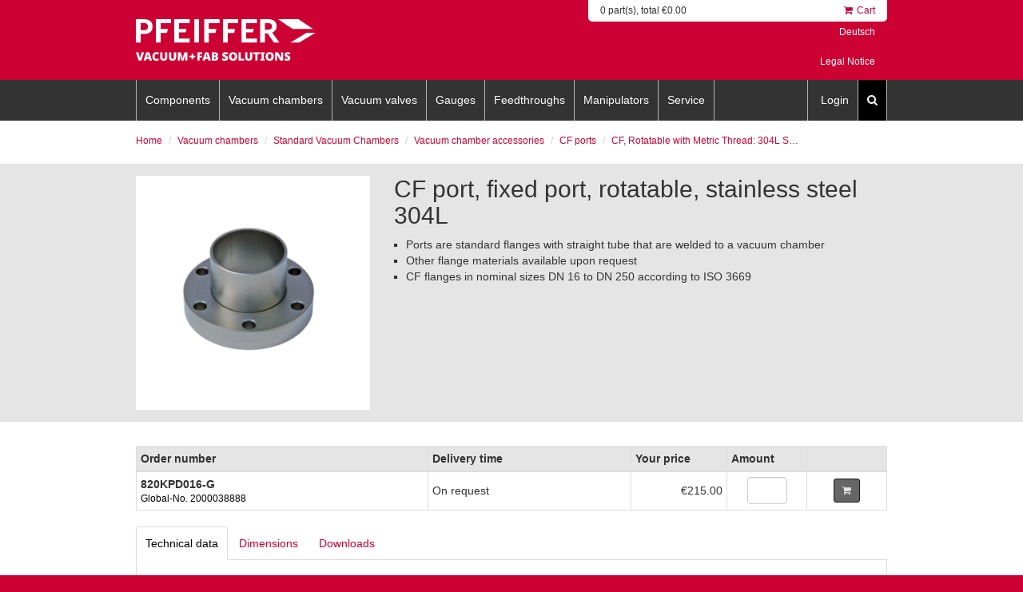

--- FILE ---
content_type: text/html; charset=UTF-8
request_url: https://vacuum-shop.com/shop/en_US/category/2073343/product/820kpd016-g/cf-port-sixed-port-rotatable-stainless-steel-304l.html
body_size: 511599
content:
<!doctype html>
<html class="no-js" ng-app="mainApp">
<head>
    <!-- Start of Head -->
<!-- http-check pattern -->
<meta charset="utf-8">

<meta name="viewport" content="width=device-width, initial-scale=1, maximum-scale=1.0">



        


    <title>Pfeiffer Vacuum Online Shop</title>
    


<link rel="shortcut icon" href="/bundles/app/images/favicon.ico"/>
<!-- host: vacuum-shop.com locale: en -->
   
<link rel="stylesheet" href="/bundles/app/build/styles/vendor.css?f49dcc4e1ec737f8">

<link rel="stylesheet" href="/bundles/app/build/styles/main.css?1ef75cabd0cbd6c5">
<link rel="stylesheet" href="/bundles/app/build/styles/menu.css">

<!-- vacuum-shop.com -->
<!-- locale: en -->

    

<!-- en_US -->
<script id="usercentrics-cmp" data-language="en" src="https://web.cmp.usercentrics.eu/ui/loader.js" data-settings-id="RvR5LgOip" async></script>
<!-- End of Head -->

</head>
<body>

<div data-id="mmenu-wrapper">
    <!-- Google Tag Manager -->
<script>
    window.dataLayer = window.dataLayer || [];
    window.dataLayer.push({
        'userData': {
            'userId': '',
            'isLoggedIn': 'false'
        }
    });
    </script>
<!-- End Google Tag Manager -->

<header data-id="main-header">
    <div class="wrapper bg-red">
        <div class="container">
            <div class="row">
                <button data-id="mmenu-trigger">
                    <span class="top-bar"></span>
                    <span class="middle-bar"></span>
                    <span class="bottom-bar"></span>
                </button>
                <div id="logo" class="col-xs-5 col-md-4">
                    <a href="/shop/en_US">
                        <div id="logo-image"></div>
                    </a>
                </div>
                <div id="cart" class="col-xs-4 col-md-5 col-md-offset-3">
                    <ul data-id="mobile-meta-nav">
                        <li>
                            <button type="button" data-toggle="modal" data-target="#myModal"
                                    title="Search" accesskey="s">
                                <i class="fa fa-search"></i>
                            </button>
                        </li>
                        <li>
                                                        <button type="button" data-toggle="modal" data-target="#loginModal"
                                    title="Login" accesskey="l">
                                <i class="fa fa-user"></i>
                            </button>
                                                    </li>
                        <li>
                            <a href="/shop/en_US/checkout/cart">
                                <i class="fa fa-shopping-cart"></i>
                            </a>
                        </li>
                    </ul>
                    <div class="row hidden-xs hidden-sm">
                        <div class="col-xs-12">
                            <div class="cart-top">
                                <div class="clearfix">
                                    <div class="cart-content col-xs-7">
                                        <div>
                                                                                        0 part(s), total €0.00
                                        </div>
                                    </div>

                                    <div class="cart-icon col-xs-5">
                                        <a class="cart-link"
                                           href="/shop/en_US/checkout/cart"><i
                                                    class="fa fa-shopping-cart"></i>Cart
                                        </a>
                                    </div>

                                </div>
                            </div>
                        </div>
                    </div>

                    <div class="row hidden-xs hidden-sm">
                        <div class="col-xs-12">
                            <div class="cart-bottom">
                                <div class="clearfix">
                                    <div class="col-xs-7">
                                        <div class="cart-user">
                                                                                    </div>
                                    </div>
                                    <div class="col-xs-5">
                                        <div class="cart-language">
                                                                                                                                                                                                        <a href="/shop/de_DE/category/2073343/product/820kpd016-g/cf-kammerabgang-drehbar-mit-gewinde-edelstahl-304l.html">
                                                            Deutsch
                                                        </a>
                                                                                                                                                                                                                                                                                            </div>
                                        <div class="cart-language" style="margin-top:20px;">
                                                                                        <a href="/en_US/legal-notice">Legal Notice</a>
                                        </div>
                                    </div>
                                </div>
                            </div>
                        </div>

                    </div>
                </div>
            </div>
        </div>
        <div class="wrapper bg-gray">
            <div class="container">
    <div class="row">
        <div class="col-xs-12">
            <nav class="navbar navbar-default yamm hidden-xs hidden-sm">
                <!-- Hauptnavigation mit Mega-Menü -->
                <ul class="nav navbar-nav navbar-left level-1">
                                                                                        <li class="dropdown yamm-fw">
                                                            <a href="#" data-href="#" class="dropdown-toggle" data-toggle="dropdown">
                                    Components
                                </a>
                                                        <div class="dropdown-menu dropdown-menu-default">
                                <div class="dropdown-narrow">
                                    <div class="inner">
                                        <div class="dropdown-menu-left">
                                            <!-- LEVEL 2 -->
                                            <ul class="level-2">
                                                <li class="first">
                                                    <a href="/shop/en_US/category/66/components.html">Components</a>
                                                </li>
                                                                                                    <li>
                                                                                                                    <a href="#" class="toggle has-childs"
                                                               data-toggle="active-3" data-hide="active-4"
                                                               data-target="#navbar-2072845">
                                                                ISO-KF
                                                            </a>
                                                                                                            </li>
                                                                                                    <li>
                                                                                                                    <a href="#" class="toggle has-childs"
                                                               data-toggle="active-3" data-hide="active-4"
                                                               data-target="#navbar-2073002">
                                                                ISO-K / ISO-F
                                                            </a>
                                                                                                            </li>
                                                                                                    <li>
                                                                                                                    <a href="#" class="toggle has-childs"
                                                               data-toggle="active-3" data-hide="active-4"
                                                               data-target="#navbar-2073115">
                                                                CF
                                                            </a>
                                                                                                            </li>
                                                                                                    <li>
                                                                                                                    <a href="#" class="toggle has-childs"
                                                               data-toggle="active-3" data-hide="active-4"
                                                               data-target="#navbar-2073224">
                                                                COF
                                                            </a>
                                                                                                            </li>
                                                                                                    <li>
                                                                                                                    <a href="#" class="toggle has-childs"
                                                               data-toggle="active-3" data-hide="active-4"
                                                               data-target="#navbar-2073244">
                                                                Viewports
                                                            </a>
                                                                                                            </li>
                                                                                                    <li>
                                                                                                                    <a href="#" class="toggle has-childs"
                                                               data-toggle="active-3" data-hide="active-4"
                                                               data-target="#navbar-2073284">
                                                                Accessories
                                                            </a>
                                                                                                            </li>
                                                                                            </ul>
                                        </div>
                                        <div class="dropdown-menu-right">
                                            <!-- LEVEL 3 -->
                                                                                                                                                <ul class="level-3" id="navbar-2072845">
                                                        <li class="first">
                                                            <a href="/shop/en_US/category/2072845/iso-kf.html">
                                                                ISO-KF
                                                            </a>
                                                        </li>
                                                                                                                    <li>
                                                                                                                                     <a href="#" class="toggle has-childs"
                                                                       data-toggle="active-4" data-hide="active-5"
                                                                       data-target="#navbar-2072846">
                                                                        ISO-KF Seals
                                                                    </a>
                                                                                                                            </li>
                                                                                                                    <li>
                                                                                                                                     <a href="#" class="toggle has-childs"
                                                                       data-toggle="active-4" data-hide="active-5"
                                                                       data-target="#navbar-2072875">
                                                                        ISO-KF Fastening elements
                                                                    </a>
                                                                                                                            </li>
                                                                                                                    <li>
                                                                                                                                     <a href="#" class="toggle has-childs"
                                                                       data-toggle="active-4" data-hide="active-5"
                                                                       data-target="#navbar-2072897">
                                                                        ISO-KF Flanges
                                                                    </a>
                                                                                                                            </li>
                                                                                                                    <li>
                                                                                                                                     <a href="#" class="toggle has-childs"
                                                                       data-toggle="active-4" data-hide="active-5"
                                                                       data-target="#navbar-2072908">
                                                                        ISO-KF Piping Components
                                                                    </a>
                                                                                                                            </li>
                                                                                                                    <li>
                                                                                                                                     <a href="#" class="toggle has-childs"
                                                                       data-toggle="active-4" data-hide="active-5"
                                                                       data-target="#navbar-2072946">
                                                                        ISO-KF Adapters
                                                                    </a>
                                                                                                                            </li>
                                                                                                                    <li>
                                                                                                                                     <a href="#" class="toggle has-childs"
                                                                       data-toggle="active-4" data-hide="active-5"
                                                                       data-target="#navbar-2072981">
                                                                        ISO-KF Hoses / Flexible Connectors
                                                                    </a>
                                                                                                                            </li>
                                                                                                            </ul>
                                                                                                                                                                                                <ul class="level-3" id="navbar-2073002">
                                                        <li class="first">
                                                            <a href="/shop/en_US/category/2073002/iso-k-iso-f.html">
                                                                ISO-K / ISO-F
                                                            </a>
                                                        </li>
                                                                                                                    <li>
                                                                                                                                     <a href="#" class="toggle has-childs"
                                                                       data-toggle="active-4" data-hide="active-5"
                                                                       data-target="#navbar-2073003">
                                                                        ISO-K / ISO-F Seals
                                                                    </a>
                                                                                                                            </li>
                                                                                                                    <li>
                                                                                                                                     <a href="#" class="toggle has-childs"
                                                                       data-toggle="active-4" data-hide="active-5"
                                                                       data-target="#navbar-2073017">
                                                                        ISO-K / ISO-F Fastening Elements
                                                                    </a>
                                                                                                                            </li>
                                                                                                                    <li>
                                                                                                                                     <a href="#" class="toggle has-childs"
                                                                       data-toggle="active-4" data-hide="active-5"
                                                                       data-target="#navbar-2073036">
                                                                        ISO-K / ISO-F Flanges
                                                                    </a>
                                                                                                                            </li>
                                                                                                                    <li>
                                                                                                                                     <a href="#" class="toggle has-childs"
                                                                       data-toggle="active-4" data-hide="active-5"
                                                                       data-target="#navbar-2073060">
                                                                        ISO-K Piping Components
                                                                    </a>
                                                                                                                            </li>
                                                                                                                    <li>
                                                                                                                                     <a href="#" class="toggle has-childs"
                                                                       data-toggle="active-4" data-hide="active-5"
                                                                       data-target="#navbar-2073088">
                                                                        ISO-K / ISO-F Adapters
                                                                    </a>
                                                                                                                            </li>
                                                                                                                    <li>
                                                                                                                                     <a href="#" class="toggle has-childs"
                                                                       data-toggle="active-4" data-hide="active-5"
                                                                       data-target="#navbar-2073102">
                                                                        ISO-K Hoses / Flexible Connectors
                                                                    </a>
                                                                                                                            </li>
                                                                                                            </ul>
                                                                                                                                                                                                <ul class="level-3" id="navbar-2073115">
                                                        <li class="first">
                                                            <a href="/shop/en_US/category/2073115/cf.html">
                                                                CF
                                                            </a>
                                                        </li>
                                                                                                                    <li>
                                                                                                                                     <a href="#" class="toggle has-childs"
                                                                       data-toggle="active-4" data-hide="active-5"
                                                                       data-target="#navbar-2073116">
                                                                        CF Gaskets
                                                                    </a>
                                                                                                                            </li>
                                                                                                                    <li>
                                                                                                                                     <a href="#" class="toggle has-childs"
                                                                       data-toggle="active-4" data-hide="active-5"
                                                                       data-target="#navbar-2073128">
                                                                        CF Fastening Elements
                                                                    </a>
                                                                                                                            </li>
                                                                                                                    <li>
                                                                                                                                     <a href="#" class="toggle has-childs"
                                                                       data-toggle="active-4" data-hide="active-5"
                                                                       data-target="#navbar-2073141">
                                                                        CF Flanges
                                                                    </a>
                                                                                                                            </li>
                                                                                                                    <li>
                                                                                                                                     <a href="#" class="toggle has-childs"
                                                                       data-toggle="active-4" data-hide="active-5"
                                                                       data-target="#navbar-2073187">
                                                                        CF Adapters
                                                                    </a>
                                                                                                                            </li>
                                                                                                                    <li>
                                                                                                                                     <a href="#" class="toggle has-childs"
                                                                       data-toggle="active-4" data-hide="active-5"
                                                                       data-target="#navbar-2073198">
                                                                        CF Piping Components
                                                                    </a>
                                                                                                                            </li>
                                                                                                                    <li>
                                                                                                                                     <a href="#" class="toggle has-childs"
                                                                       data-toggle="active-4" data-hide="active-5"
                                                                       data-target="#navbar-2073219">
                                                                        CF Hoses / Flexible Connectors
                                                                    </a>
                                                                                                                            </li>
                                                                                                            </ul>
                                                                                                                                                                                                <ul class="level-3" id="navbar-2073224">
                                                        <li class="first">
                                                            <a href="/shop/en_US/category/2073224/cof.html">
                                                                COF
                                                            </a>
                                                        </li>
                                                                                                                    <li>
                                                                                                                                     <a href="#" class="toggle has-childs"
                                                                       data-toggle="active-4" data-hide="active-5"
                                                                       data-target="#navbar-2073225">
                                                                        COF Fastening Elements
                                                                    </a>
                                                                                                                            </li>
                                                                                                                    <li>
                                                                                                                                     <a href="#" class="toggle has-childs"
                                                                       data-toggle="active-4" data-hide="active-5"
                                                                       data-target="#navbar-2073229">
                                                                        COF Seals
                                                                    </a>
                                                                                                                            </li>
                                                                                                            </ul>
                                                                                                                                                                                                <ul class="level-3" id="navbar-2073244">
                                                        <li class="first">
                                                            <a href="/shop/en_US/category/2073244/viewports.html">
                                                                Viewports
                                                            </a>
                                                        </li>
                                                                                                                    <li>
                                                                                                                                     <a href="#" class="toggle has-childs"
                                                                       data-toggle="active-4" data-hide="active-5"
                                                                       data-target="#navbar-2073245">
                                                                        ISO-KF, ISO-K, ISO-F, CF Viewports
                                                                    </a>
                                                                                                                            </li>
                                                                                                                    <li>
                                                                                                                                     <a href="#" class="toggle has-childs"
                                                                       data-toggle="active-4" data-hide="active-5"
                                                                       data-target="#navbar-2073263">
                                                                        CF Shutter
                                                                    </a>
                                                                                                                            </li>
                                                                                                                    <li>
                                                                                                                                     <a href="#" class="toggle has-childs"
                                                                       data-toggle="active-4" data-hide="active-5"
                                                                       data-target="#navbar-2073268">
                                                                        ISO-KF, ISO-K, CF Glass Retainers
                                                                    </a>
                                                                                                                            </li>
                                                                                                                    <li>
                                                                                                                                     <a href="#" class="toggle has-childs"
                                                                       data-toggle="active-4" data-hide="active-5"
                                                                       data-target="#navbar-2073275">
                                                                        Glasses for Retainers
                                                                    </a>
                                                                                                                            </li>
                                                                                                            </ul>
                                                                                                                                                                                                <ul class="level-3" id="navbar-2073284">
                                                        <li class="first">
                                                            <a href="/shop/en_US/category/2073284/accessories.html">
                                                                Accessories
                                                            </a>
                                                        </li>
                                                                                                                    <li>
                                                                                                                                     <a href="#" class="toggle has-childs"
                                                                       data-toggle="active-4" data-hide="active-5"
                                                                       data-target="#navbar-2073285">
                                                                        Sealants and Lubricants
                                                                    </a>
                                                                                                                            </li>
                                                                                                                    <li>
                                                                                                                                     <a href="#" class="toggle has-childs"
                                                                       data-toggle="active-4" data-hide="active-5"
                                                                       data-target="#navbar-2073296">
                                                                        Safety
                                                                    </a>
                                                                                                                            </li>
                                                                                                                    <li>
                                                                                                                                     <a href="#" class="toggle has-childs"
                                                                       data-toggle="active-4" data-hide="active-5"
                                                                       data-target="#navbar-2073301">
                                                                        Pressure gauge
                                                                    </a>
                                                                                                                            </li>
                                                                                                                    <li>
                                                                                                                                     <a href="#" class="toggle has-childs"
                                                                       data-toggle="active-4" data-hide="active-5"
                                                                       data-target="#navbar-2073305">
                                                                        Hose clamps
                                                                    </a>
                                                                                                                            </li>
                                                                                                                    <li>
                                                                                                                                     <a href="#" class="toggle has-childs"
                                                                       data-toggle="active-4" data-hide="active-5"
                                                                       data-target="#navbar-2073310">
                                                                        Flange caps
                                                                    </a>
                                                                                                                            </li>
                                                                                                                    <li>
                                                                                                                                     <a href="/shop/en_US/category/5681752/tools.html">Tools</a>
                                                                                                                            </li>
                                                                                                                    <li>
                                                                                                                                     <a href="#" class="toggle has-childs"
                                                                       data-toggle="active-4" data-hide="active-5"
                                                                       data-target="#navbar-5681753">
                                                                        LED-lamp for vacuum chamber
                                                                    </a>
                                                                                                                            </li>
                                                                                                            </ul>
                                                                                                                                        <!-- LEVEL 4 -->
                                                                                                                                                                                                        <ul class="level-4"
                                                            id="navbar-2072846">
                                                            <li class="first">
                                                                <a href="/shop/en_US/category/2072846/iso-kf-seals.html">ISO-KF Seals</a>
                                                            </li>
                                                                                                                            <li>
                                                                    <a href="/shop/en_US/category/2072871/iso-kf-centering-ring.html">ISO-KF Centering Ring</a>
                                                                </li>
                                                                                                                            <li>
                                                                    <a href="/shop/en_US/category/2072847/iso-kf-o-ring.html">ISO-KF O-Ring</a>
                                                                </li>
                                                                                                                            <li>
                                                                    <a href="/shop/en_US/category/2072868/iso-kf-reducer-centering-ring.html">ISO-KF Reducer Centering Ring</a>
                                                                </li>
                                                                                                                            <li>
                                                                    <a href="/shop/en_US/category/2072861/iso-kf-outer-centering-ring.html">ISO-KF Outer Centering Ring</a>
                                                                </li>
                                                                                                                            <li>
                                                                    <a href="/shop/en_US/category/2072865/iso-kf-outer-centering-ring-with-inner-support-ring.html">ISO-KF Outer Centering Ring with Inner Support Ring</a>
                                                                </li>
                                                                                                                            <li>
                                                                    <a href="/shop/en_US/category/2072855/iso-kf-centering-ring-with-screen.html">ISO-KF Centering Ring with Screen</a>
                                                                </li>
                                                                                                                            <li>
                                                                    <a href="/shop/en_US/category/2072857/iso-kf-centering-ring-with-filter.html">ISO-KF Centering Ring with Filter</a>
                                                                </li>
                                                                                                                            <li>
                                                                    <a href="/shop/en_US/category/13126577/iso-kf-centering-ring-with-baffle.html">ISO-KF Centering Ring with Baffle</a>
                                                                </li>
                                                                                                                            <li>
                                                                    <a href="/shop/en_US/category/2072859/iso-kf-centering-ring-plastic.html">ISO-KF Centering Ring, Plastic</a>
                                                                </li>
                                                                                                                            <li>
                                                                    <a href="/shop/en_US/category/2072853/iso-kf-aluminum-edged-seal.html">ISO-KF Aluminum Edged Seal</a>
                                                                </li>
                                                                                                                    </ul>
                                                                                                            <ul class="level-4"
                                                            id="navbar-2072875">
                                                            <li class="first">
                                                                <a href="/shop/en_US/category/2072875/iso-kf-fastening-elements.html">ISO-KF Fastening elements</a>
                                                            </li>
                                                                                                                            <li>
                                                                    <a href="/shop/en_US/category/2072876/iso-kf-clamping-ring-for-elastomer-seals.html">ISO-KF Clamping Ring for Elastomer Seals</a>
                                                                </li>
                                                                                                                            <li>
                                                                    <a href="/shop/en_US/category/2072878/iso-kf-chain-clamp-aluminum.html">ISO-KF Chain Clamp, Aluminum</a>
                                                                </li>
                                                                                                                            <li>
                                                                    <a href="/shop/en_US/category/2072880/iso-kf-clamping-ring-for-metal-seals-3-part.html">ISO-KF clamping ring for metal seals, 3-part</a>
                                                                </li>
                                                                                                                            <li>
                                                                    <a href="/shop/en_US/category/2072882/iso-kf-quick-release-clamp.html">ISO-KF Quick-Release Clamp</a>
                                                                </li>
                                                                                                                            <li>
                                                                    <a href="/shop/en_US/category/2072884/iso-kf-hingeless-clamp.html">ISO-KF Hingeless Clamp</a>
                                                                </li>
                                                                                                                            <li>
                                                                    <a href="/shop/en_US/category/2072886/iso-kf-clamp-for-metal-seals.html">ISO-KF Clamp for Metal Seals</a>
                                                                </li>
                                                                                                                            <li>
                                                                    <a href="/shop/en_US/category/2072888/iso-kf-clamping-ring-for-elastomer-seal-plastic.html">ISO-KF Clamping Ring for Elastomer Seal, Plastic</a>
                                                                </li>
                                                                                                                            <li>
                                                                    <a href="/shop/en_US/category/2072890/iso-kf-clamp-for-elastomer-seal.html">ISO-KF Clamp for Elastomer Seal</a>
                                                                </li>
                                                                                                                            <li>
                                                                    <a href="/shop/en_US/category/2072893/iso-kf-claw-clamp.html">ISO-KF Claw Clamp</a>
                                                                </li>
                                                                                                                            <li>
                                                                    <a href="/shop/en_US/category/2072895/iso-kf-bulkhead-clamp.html">ISO-KF Bulkhead Clamp</a>
                                                                </li>
                                                                                                                    </ul>
                                                                                                            <ul class="level-4"
                                                            id="navbar-2072897">
                                                            <li class="first">
                                                                <a href="/shop/en_US/category/2072897/iso-kf-flanges.html">ISO-KF Flanges</a>
                                                            </li>
                                                                                                                            <li>
                                                                    <a href="/shop/en_US/category/2072898/iso-kf-blank-flange.html">ISO-KF Blank Flange</a>
                                                                </li>
                                                                                                                            <li>
                                                                    <a href="/shop/en_US/category/2072902/iso-kf-weld-ring-flange.html">ISO-KF Weld Ring Flange</a>
                                                                </li>
                                                                                                                            <li>
                                                                    <a href="/shop/en_US/category/2072905/iso-kf-half-nipple.html">ISO-KF Half Nipple</a>
                                                                </li>
                                                                                                                    </ul>
                                                                                                            <ul class="level-4"
                                                            id="navbar-2072908">
                                                            <li class="first">
                                                                <a href="/shop/en_US/category/2072908/iso-kf-piping-components.html">ISO-KF Piping Components</a>
                                                            </li>
                                                                                                                            <li>
                                                                    <a href="/shop/en_US/category/2072909/iso-kf-full-nipple.html">ISO-KF Full Nipple</a>
                                                                </li>
                                                                                                                            <li>
                                                                    <a href="/shop/en_US/category/2072913/iso-kf-elbow-radius-90.html">ISO-KF Elbow, Radius, 90°</a>
                                                                </li>
                                                                                                                            <li>
                                                                    <a href="/shop/en_US/category/2072916/iso-kf-elbow-radius-45.html">ISO-KF Elbow, Radius, 45°</a>
                                                                </li>
                                                                                                                            <li>
                                                                    <a href="/shop/en_US/category/2072919/iso-kf-elbow-90.html">ISO-KF Elbow, 90°</a>
                                                                </li>
                                                                                                                            <li>
                                                                    <a href="/shop/en_US/category/2072922/iso-kf-tee.html">ISO-KF Tee</a>
                                                                </li>
                                                                                                                            <li>
                                                                    <a href="/shop/en_US/category/2072927/iso-kf-reducer-tee.html">ISO-KF Reducer Tee</a>
                                                                </li>
                                                                                                                            <li>
                                                                    <a href="/shop/en_US/category/2072930/iso-kf-4-way-cross.html">ISO-KF 4-Way Cross</a>
                                                                </li>
                                                                                                                            <li>
                                                                    <a href="/shop/en_US/category/2072935/iso-kf-reducer-cross.html">ISO-KF Reducer Cross</a>
                                                                </li>
                                                                                                                            <li>
                                                                    <a href="/shop/en_US/category/2072938/iso-kf-straight-reducer.html">ISO-KF Straight Reducer</a>
                                                                </li>
                                                                                                                            <li>
                                                                    <a href="/shop/en_US/category/2072941/iso-kf-conical-reducer.html">ISO-KF Conical Reducer</a>
                                                                </li>
                                                                                                                            <li>
                                                                    <a href="/shop/en_US/category/2072944/iso-kf-reducer-elbow.html">ISO-KF Reducer Elbow</a>
                                                                </li>
                                                                                                                    </ul>
                                                                                                            <ul class="level-4"
                                                            id="navbar-2072946">
                                                            <li class="first">
                                                                <a href="/shop/en_US/category/2072946/iso-kf-adapters.html">ISO-KF Adapters</a>
                                                            </li>
                                                                                                                            <li>
                                                                    <a href="/shop/en_US/category/2072947/iso-kf-flange-with-pipe-thread-w-o-seal-female.html">ISO-KF Flange with Pipe Thread, w/o Seal, Female</a>
                                                                </li>
                                                                                                                            <li>
                                                                    <a href="/shop/en_US/category/2072949/iso-kf-flange-with-pipe-thread-and-fkm-seal-female.html">ISO-KF Flange with Pipe Thread and FKM Seal, Female</a>
                                                                </li>
                                                                                                                            <li>
                                                                    <a href="/shop/en_US/category/2072951/iso-kf-flange-with-npt-thread-female.html">ISO-KF Flange with NPT Thread, Female</a>
                                                                </li>
                                                                                                                            <li>
                                                                    <a href="/shop/en_US/category/2072953/iso-kf-to-swagelok-adapter.html">ISO-KF to Swagelok® Adapter</a>
                                                                </li>
                                                                                                                            <li>
                                                                    <a href="/shop/en_US/category/2072956/iso-kf-vcr-adapter-female.html">ISO-KF VCR Adapter, Female</a>
                                                                </li>
                                                                                                                            <li>
                                                                    <a href="/shop/en_US/category/2072958/iso-kf-vcr-adapter-male.html">ISO-KF VCR Adapter, Male</a>
                                                                </li>
                                                                                                                            <li>
                                                                    <a href="/shop/en_US/category/2072960/iso-kf-flange-with-pipe-thread-and-fkm-seal-male.html">ISO-KF Flange with Pipe Thread and FKM Seal, Male</a>
                                                                </li>
                                                                                                                            <li>
                                                                    <a href="/shop/en_US/category/2072962/iso-kf-flange-with-npt-thread-male.html">ISO-KF Flange with NPT Thread, Male</a>
                                                                </li>
                                                                                                                            <li>
                                                                    <a href="/shop/en_US/category/2072964/iso-kf-flange-with-pipe-thread-w-o-seal-male.html">ISO-KF Flange with Pipe Thread, w/o Seal, Male</a>
                                                                </li>
                                                                                                                            <li>
                                                                    <a href="/shop/en_US/category/2072966/iso-k-kf-straight-adapter.html">ISO-K/KF Straight Adapter</a>
                                                                </li>
                                                                                                                            <li>
                                                                    <a href="/shop/en_US/category/2072968/iso-k-kf-conical-adapter.html">ISO-K/KF Conical Adapter</a>
                                                                </li>
                                                                                                                            <li>
                                                                    <a href="/shop/en_US/category/2072971/iso-kf-cf-adapter.html">ISO-KF/CF Adapter</a>
                                                                </li>
                                                                                                                            <li>
                                                                    <a href="/shop/en_US/category/2072973/iso-kf-hose-connector.html">ISO-KF Hose Connector</a>
                                                                </li>
                                                                                                                            <li>
                                                                    <a href="/shop/en_US/category/2072976/iso-kf-adapter-for-pvc-hose.html">ISO-KF Adapter for PVC Hose</a>
                                                                </li>
                                                                                                                            <li>
                                                                    <a href="/shop/en_US/category/2072979/iso-kf-90-elbow-with-hose-adapter.html">ISO-KF 90° Elbow with Hose Adapter</a>
                                                                </li>
                                                                                                                    </ul>
                                                                                                            <ul class="level-4"
                                                            id="navbar-2072981">
                                                            <li class="first">
                                                                <a href="/shop/en_US/category/2072981/iso-kf-hoses-flexible-connectors.html">ISO-KF Hoses / Flexible Connectors</a>
                                                            </li>
                                                                                                                            <li>
                                                                    <a href="/shop/en_US/category/4747000/iso-kf-connection-kits.html">ISO-KF connection kits</a>
                                                                </li>
                                                                                                                            <li>
                                                                    <a href="/shop/en_US/category/2072982/iso-kf-corrugated-hose-flexible.html">ISO-KF Corrugated Hose, Flexible</a>
                                                                </li>
                                                                                                                            <li>
                                                                    <a href="/shop/en_US/category/2072984/iso-kf-corrugated-hose-flexible-annealed.html">ISO-KF Corrugated Hose, Flexible, Annealed</a>
                                                                </li>
                                                                                                                            <li>
                                                                    <a href="/shop/en_US/category/2072986/iso-kf-corrugated-hose-highly-flexible-thin-wall.html">ISO-KF Corrugated Hose, Highly Flexible, Thin-wall</a>
                                                                </li>
                                                                                                                            <li>
                                                                    <a href="/shop/en_US/category/2072988/iso-kf-corrugated-hose-braided.html">ISO-KF Corrugated Hose, Braided</a>
                                                                </li>
                                                                                                                            <li>
                                                                    <a href="/shop/en_US/category/2072990/iso-kf-spring-bellows-with-weld-ends.html">ISO-KF Spring Bellows with Weld Ends</a>
                                                                </li>
                                                                                                                            <li>
                                                                    <a href="/shop/en_US/category/2072992/iso-kf-spring-bellows.html">ISO-KF Spring Bellows</a>
                                                                </li>
                                                                                                                            <li>
                                                                    <a href="/shop/en_US/category/2072994/iso-kf-cr-sleeve.html">ISO-KF CR Sleeve</a>
                                                                </li>
                                                                                                                            <li>
                                                                    <a href="/shop/en_US/category/2072996/iso-kf-pvc-hose-with-embedded-spring-and-flanges.html">ISO-KF PVC Hose with Embedded Spring and Flanges</a>
                                                                </li>
                                                                                                                            <li>
                                                                    <a href="/shop/en_US/category/2072998/iso-kf-pvc-hose-with-embedded-spring.html">ISO-KF PVC Hose with Embedded Spring</a>
                                                                </li>
                                                                                                                            <li>
                                                                    <a href="/shop/en_US/category/2073000/iso-kf-rubber-hose.html">ISO-KF Rubber Hose</a>
                                                                </li>
                                                                                                                    </ul>
                                                                                                                                                                                                                                                                                                            <ul class="level-4"
                                                            id="navbar-2073003">
                                                            <li class="first">
                                                                <a href="/shop/en_US/category/2073003/iso-k-iso-f-seals.html">ISO-K / ISO-F Seals</a>
                                                            </li>
                                                                                                                            <li>
                                                                    <a href="/shop/en_US/category/2073004/iso-k-iso-f-centering-ring-with-outer-ring.html">ISO-K / ISO-F Centering Ring with Outer Ring</a>
                                                                </li>
                                                                                                                            <li>
                                                                    <a href="/shop/en_US/category/2073007/iso-k-iso-f-centering-ring-with-screen.html">ISO-K / ISO-F Centering Ring with Screen</a>
                                                                </li>
                                                                                                                            <li>
                                                                    <a href="/shop/en_US/category/2073009/iso-k-iso-f-o-rings.html">ISO-K / ISO-F O-Rings</a>
                                                                </li>
                                                                                                                            <li>
                                                                    <a href="/shop/en_US/category/2073015/iso-k-metal-seal-aligned-at-outer-diameter.html">ISO-K Metal Seal, Aligned at Outer Diameter</a>
                                                                </li>
                                                                                                                    </ul>
                                                                                                            <ul class="level-4"
                                                            id="navbar-2073017">
                                                            <li class="first">
                                                                <a href="/shop/en_US/category/2073017/iso-k-iso-f-fastening-elements.html">ISO-K / ISO-F Fastening Elements</a>
                                                            </li>
                                                                                                                            <li>
                                                                    <a href="/shop/en_US/category/2073018/iso-k-double-claw-clamp.html">ISO-K Double Claw Clamp</a>
                                                                </li>
                                                                                                                            <li>
                                                                    <a href="/shop/en_US/category/2073022/iso-k-double-claw-clamp-aluminum.html">ISO-K Double Claw Clamp, Aluminum</a>
                                                                </li>
                                                                                                                            <li>
                                                                    <a href="/shop/en_US/category/2073024/iso-k-claw-clamp.html">ISO-K Claw Clamp</a>
                                                                </li>
                                                                                                                            <li>
                                                                    <a href="/shop/en_US/category/2073028/iso-k-single-claw-clamp-for-base-plate-with-sealing-groove.html">ISO-K Single Claw Clamp for Base Plate with Sealing Groove</a>
                                                                </li>
                                                                                                                            <li>
                                                                    <a href="/shop/en_US/category/2073030/iso-f-screw-set.html">ISO-F Screw Set</a>
                                                                </li>
                                                                                                                    </ul>
                                                                                                            <ul class="level-4"
                                                            id="navbar-2073036">
                                                            <li class="first">
                                                                <a href="/shop/en_US/category/2073036/iso-k-iso-f-flanges.html">ISO-K / ISO-F Flanges</a>
                                                            </li>
                                                                                                                            <li>
                                                                    <a href="/shop/en_US/category/2073037/iso-f-blank-flange.html">ISO-F Blank Flange</a>
                                                                </li>
                                                                                                                            <li>
                                                                    <a href="/shop/en_US/category/2073039/iso-k-weld-ring-flange.html">ISO-K Weld Ring Flange</a>
                                                                </li>
                                                                                                                            <li>
                                                                    <a href="/shop/en_US/category/2073042/iso-k-half-nipple.html">ISO-K Half Nipple</a>
                                                                </li>
                                                                                                                            <li>
                                                                    <a href="/shop/en_US/category/2073044/iso-k-iso-f-adapter-flange.html">ISO-K / ISO-F Adapter Flange</a>
                                                                </li>
                                                                                                                            <li>
                                                                    <a href="/shop/en_US/category/2073046/iso-k-blank-flange.html">ISO-K Blank Flange</a>
                                                                </li>
                                                                                                                            <li>
                                                                    <a href="/shop/en_US/category/2073050/iso-f-weld-flange.html">ISO-F Weld Flange</a>
                                                                </li>
                                                                                                                            <li>
                                                                    <a href="/shop/en_US/category/2073052/iso-f-measurement-flange.html">ISO-F Measurement Flange</a>
                                                                </li>
                                                                                                                            <li>
                                                                    <a href="/shop/en_US/category/2073057/iso-k-rotatable-bolt-ring.html">ISO-K Rotatable Bolt Ring</a>
                                                                </li>
                                                                                                                            <li>
                                                                    <a href="/shop/en_US/category/2073054/iso-f-quick-access-door.html">ISO-F Quick-Access-Door</a>
                                                                </li>
                                                                                                                    </ul>
                                                                                                            <ul class="level-4"
                                                            id="navbar-2073060">
                                                            <li class="first">
                                                                <a href="/shop/en_US/category/2073060/iso-k-piping-components.html">ISO-K Piping Components</a>
                                                            </li>
                                                                                                                            <li>
                                                                    <a href="/shop/en_US/category/2073061/iso-k-full-nipple.html">ISO-K Full Nipple</a>
                                                                </li>
                                                                                                                            <li>
                                                                    <a href="/shop/en_US/category/2073063/iso-k-90-elbow-radius.html">ISO-K 90° Elbow, Radius</a>
                                                                </li>
                                                                                                                            <li>
                                                                    <a href="/shop/en_US/category/2073066/iso-k-90-elbow-mitered.html">ISO-K 90° Elbow, Mitered</a>
                                                                </li>
                                                                                                                            <li>
                                                                    <a href="/shop/en_US/category/2073068/iso-k-tee.html">ISO-K Tee</a>
                                                                </li>
                                                                                                                            <li>
                                                                    <a href="/shop/en_US/category/2073070/iso-k-reducer-tee.html">ISO-K Reducer Tee</a>
                                                                </li>
                                                                                                                            <li>
                                                                    <a href="/shop/en_US/category/2073072/iso-k-to-iso-kf-reducer-tee.html">ISO-K to ISO-KF Reducer Tee</a>
                                                                </li>
                                                                                                                            <li>
                                                                    <a href="/shop/en_US/category/2073074/iso-k-cross.html">ISO-K Cross</a>
                                                                </li>
                                                                                                                            <li>
                                                                    <a href="/shop/en_US/category/2073076/iso-k-reducer-cross.html">ISO-K Reducer Cross</a>
                                                                </li>
                                                                                                                            <li>
                                                                    <a href="/shop/en_US/category/2073078/iso-k-to-iso-kf-adapter-cross.html">ISO-K to ISO-KF Adapter Cross</a>
                                                                </li>
                                                                                                                            <li>
                                                                    <a href="/shop/en_US/category/2073080/iso-k-6-way-cross.html">ISO-K 6-Way Cross</a>
                                                                </li>
                                                                                                                            <li>
                                                                    <a href="/shop/en_US/category/2073082/iso-k-instrument-cross.html">ISO-K Instrument Cross</a>
                                                                </li>
                                                                                                                            <li>
                                                                    <a href="/shop/en_US/category/2073084/iso-k-reducer-straight.html">ISO-K Reducer, Straight</a>
                                                                </li>
                                                                                                                            <li>
                                                                    <a href="/shop/en_US/category/2073086/iso-k-conical-reducer.html">ISO-K Conical Reducer</a>
                                                                </li>
                                                                                                                    </ul>
                                                                                                            <ul class="level-4"
                                                            id="navbar-2073088">
                                                            <li class="first">
                                                                <a href="/shop/en_US/category/2073088/iso-k-iso-f-adapters.html">ISO-K / ISO-F Adapters</a>
                                                            </li>
                                                                                                                            <li>
                                                                    <a href="/shop/en_US/category/2073089/iso-k-flange-with-pipe-thread-and-fpm-seal-male.html">ISO-K Flange with Pipe Thread and FPM Seal, Male</a>
                                                                </li>
                                                                                                                            <li>
                                                                    <a href="/shop/en_US/category/2073091/iso-k-cf-adapter.html">ISO-K/CF Adapter</a>
                                                                </li>
                                                                                                                            <li>
                                                                    <a href="/shop/en_US/category/2073093/iso-k-sleeve-coupling.html">ISO-K Sleeve Coupling</a>
                                                                </li>
                                                                                                                            <li>
                                                                    <a href="/shop/en_US/category/2073095/iso-k-hose-adapter.html">ISO-K Hose Adapter</a>
                                                                </li>
                                                                                                                            <li>
                                                                    <a href="/shop/en_US/category/2073097/iso-k-kf-straight-adapter.html">ISO-K/KF Straight Adapter</a>
                                                                </li>
                                                                                                                            <li>
                                                                    <a href="/shop/en_US/category/2073099/iso-k-kf-conical-adapter.html">ISO-K/KF Conical Adapter</a>
                                                                </li>
                                                                                                                    </ul>
                                                                                                            <ul class="level-4"
                                                            id="navbar-2073102">
                                                            <li class="first">
                                                                <a href="/shop/en_US/category/2073102/iso-k-hoses-flexible-connectors.html">ISO-K Hoses / Flexible Connectors</a>
                                                            </li>
                                                                                                                            <li>
                                                                    <a href="/shop/en_US/category/2073103/iso-k-corrugated-hose-flexible.html">ISO-K Corrugated Hose, Flexible</a>
                                                                </li>
                                                                                                                            <li>
                                                                    <a href="/shop/en_US/category/2073105/iso-k-corrugated-hose-flexible-annealed.html">ISO-K Corrugated Hose, Flexible, Annealed</a>
                                                                </li>
                                                                                                                            <li>
                                                                    <a href="/shop/en_US/category/2073107/iso-k-spring-bellows.html">ISO-K Spring Bellows</a>
                                                                </li>
                                                                                                                            <li>
                                                                    <a href="/shop/en_US/category/2073109/iso-k-cr-sleeve.html">ISO-K CR Sleeve</a>
                                                                </li>
                                                                                                                            <li>
                                                                    <a href="/shop/en_US/category/2073111/iso-k-pvc-hose-with-embedded-spring-and-flanges.html">ISO-K PVC Hose with Embedded Spring and Flanges</a>
                                                                </li>
                                                                                                                            <li>
                                                                    <a href="/shop/en_US/category/2073113/iso-k-pvc-hose-with-embedded-spring.html">ISO-K PVC Hose with Embedded Spring</a>
                                                                </li>
                                                                                                                            <li>
                                                                    <a href="/shop/en_US/category/13126579/iso-k-connection-kits.html">ISO-K connection kits</a>
                                                                </li>
                                                                                                                    </ul>
                                                                                                                                                                                                                                                                                                            <ul class="level-4"
                                                            id="navbar-2073116">
                                                            <li class="first">
                                                                <a href="/shop/en_US/category/2073116/cf-gaskets.html">CF Gaskets</a>
                                                            </li>
                                                                                                                            <li>
                                                                    <a href="/shop/en_US/category/2073117/cf-copper-gasket.html">CF Copper Gasket</a>
                                                                </li>
                                                                                                                            <li>
                                                                    <a href="/shop/en_US/category/2073119/cf-elastomer-gasket-fkm.html">CF Elastomer Gasket FKM</a>
                                                                </li>
                                                                                                                            <li>
                                                                    <a href="/shop/en_US/category/2073122/cf-vacuum-annealed-copper-gasket.html">CF Vacuum-annealed Copper Gasket</a>
                                                                </li>
                                                                                                                            <li>
                                                                    <a href="/shop/en_US/category/2073124/cf-silver-plated-copper-gasket.html">CF Silver-plated Copper Gasket</a>
                                                                </li>
                                                                                                                            <li>
                                                                    <a href="/shop/en_US/category/2073126/cf-silver-plated-vacuum-annealed-copper-gasket.html">CF Silver-plated, Vacuum-annealed Copper Gasket</a>
                                                                </li>
                                                                                                                    </ul>
                                                                                                            <ul class="level-4"
                                                            id="navbar-2073128">
                                                            <li class="first">
                                                                <a href="/shop/en_US/category/2073128/cf-fastening-elements.html">CF Fastening Elements</a>
                                                            </li>
                                                                                                                            <li>
                                                                    <a href="/shop/en_US/category/2073129/cf-hexagon-head-screw-set-for-flanges-with-through-holes.html">CF Hexagon Head Screw Set for Flanges with Through-holes</a>
                                                                </li>
                                                                                                                            <li>
                                                                    <a href="/shop/en_US/category/2073131/cf-hexagon-head-screw-set-for-flanges-with-tapped-holes.html">CF Hexagon Head Screw Set for Flanges with Tapped Holes</a>
                                                                </li>
                                                                                                                            <li>
                                                                    <a href="/shop/en_US/category/2073133/cf-hexagon-head-screw-set-for-spacer-flanges.html">CF Hexagon Head Screw Set for Spacer Flanges</a>
                                                                </li>
                                                                                                                            <li>
                                                                    <a href="/shop/en_US/category/2073135/cf-plate-nut-sets.html">CF Plate Nut Sets</a>
                                                                </li>
                                                                                                                            <li>
                                                                    <a href="/shop/en_US/category/2073137/cf-stud-screw-set-with-hexagon-nut.html">CF Stud Screw Set with Hexagon Nut</a>
                                                                </li>
                                                                                                                            <li>
                                                                    <a href="/shop/en_US/category/2073139/cf-hexagon-head-screw-set-with-horseshoe-nuts.html">CF Hexagon Head Screw Set with Horseshoe Nuts</a>
                                                                </li>
                                                                                                                    </ul>
                                                                                                            <ul class="level-4"
                                                            id="navbar-2073141">
                                                            <li class="first">
                                                                <a href="/shop/en_US/category/2073141/cf-flanges.html">CF Flanges</a>
                                                            </li>
                                                                                                                            <li>
                                                                    <a href="/shop/en_US/category/2073142/cf-weld-flange.html">CF Weld Flange</a>
                                                                </li>
                                                                                                                            <li>
                                                                    <a href="/shop/en_US/category/2073145/cf-weld-flange-with-thread.html">CF Weld Flange, with Thread</a>
                                                                </li>
                                                                                                                            <li>
                                                                    <a href="/shop/en_US/category/2073149/cf-weld-flange-rotatable.html">CF Weld Flange, Rotatable</a>
                                                                </li>
                                                                                                                            <li>
                                                                    <a href="/shop/en_US/category/2073152/cf-weld-flange-rotatable-with-thread.html">CF Weld Flange, Rotatable, with Thread</a>
                                                                </li>
                                                                                                                            <li>
                                                                    <a href="/shop/en_US/category/2073156/cf-blank-flange.html">CF Blank Flange</a>
                                                                </li>
                                                                                                                            <li>
                                                                    <a href="/shop/en_US/category/2073159/cf-blank-flange-with-thread.html">CF Blank Flange, with Thread</a>
                                                                </li>
                                                                                                                            <li>
                                                                    <a href="/shop/en_US/category/2073162/cf-blank-flange-rotatable.html">CF Blank Flange, Rotatable</a>
                                                                </li>
                                                                                                                            <li>
                                                                    <a href="/shop/en_US/category/2073165/cf-spacer-flange.html">CF Spacer Flange</a>
                                                                </li>
                                                                                                                            <li>
                                                                    <a href="/shop/en_US/category/2073167/cf-spacer-flange-with-bore-holes.html">CF Spacer Flange with Bore Holes</a>
                                                                </li>
                                                                                                                            <li>
                                                                    <a href="/shop/en_US/category/2073169/cf-spacer-flange-with-bore-holes-and-ports.html">CF Spacer Flange with Bore Holes and Port(s)</a>
                                                                </li>
                                                                                                                            <li>
                                                                    <a href="/shop/en_US/category/2073171/cf-weld-on-flange.html">CF Weld-On Flange</a>
                                                                </li>
                                                                                                                            <li>
                                                                    <a href="/shop/en_US/category/2073173/cf-half-nipple.html">CF Half Nipple</a>
                                                                </li>
                                                                                                                            <li>
                                                                    <a href="/shop/en_US/category/2073175/cf-half-nipple-with-thread.html">CF half nipple, with thread</a>
                                                                </li>
                                                                                                                            <li>
                                                                    <a href="/shop/en_US/category/2073177/cf-half-nipple-rotatable.html">CF half nipple, rotatable</a>
                                                                </li>
                                                                                                                            <li>
                                                                    <a href="/shop/en_US/category/2073179/cf-half-nipple-rotatable-with-thread.html">CF half nipple, rotatable, with thread</a>
                                                                </li>
                                                                                                                            <li>
                                                                    <a href="/shop/en_US/category/2073181/cf-reducer-flange.html">CF Reducer Flange</a>
                                                                </li>
                                                                                                                            <li>
                                                                    <a href="/shop/en_US/category/2073184/cf-quick-access-door.html">CF Quick-Access-Door</a>
                                                                </li>
                                                                                                                    </ul>
                                                                                                            <ul class="level-4"
                                                            id="navbar-2073187">
                                                            <li class="first">
                                                                <a href="/shop/en_US/category/2073187/cf-adapters.html">CF Adapters</a>
                                                            </li>
                                                                                                                            <li>
                                                                    <a href="/shop/en_US/category/2073188/cf-to-swagelok-adapter.html">CF to Swagelok® adapter</a>
                                                                </li>
                                                                                                                            <li>
                                                                    <a href="/shop/en_US/category/2073191/cf-vcr-adapter-male-and-female.html">CF-VCR Adapter, Male and Female</a>
                                                                </li>
                                                                                                                            <li>
                                                                    <a href="/shop/en_US/category/2073194/iso-kf-cf-adapter.html">ISO-KF/CF Adapter</a>
                                                                </li>
                                                                                                                            <li>
                                                                    <a href="/shop/en_US/category/2073196/iso-k-cf-adapter.html">ISO-K/CF Adapter</a>
                                                                </li>
                                                                                                                    </ul>
                                                                                                            <ul class="level-4"
                                                            id="navbar-2073198">
                                                            <li class="first">
                                                                <a href="/shop/en_US/category/2073198/cf-piping-components.html">CF Piping Components</a>
                                                            </li>
                                                                                                                            <li>
                                                                    <a href="/shop/en_US/category/2073199/cf-full-nipple.html">CF Full Nipple</a>
                                                                </li>
                                                                                                                            <li>
                                                                    <a href="/shop/en_US/category/2073201/cf-90-elbow.html">CF 90° Elbow</a>
                                                                </li>
                                                                                                                            <li>
                                                                    <a href="/shop/en_US/category/2073203/cf-tee.html">CF Tee</a>
                                                                </li>
                                                                                                                            <li>
                                                                    <a href="/shop/en_US/category/2073205/cf-reducer-tee.html">CF Reducer Tee</a>
                                                                </li>
                                                                                                                            <li>
                                                                    <a href="/shop/en_US/category/2073207/cf-4-way-cross.html">CF 4-Way Cross</a>
                                                                </li>
                                                                                                                            <li>
                                                                    <a href="/shop/en_US/category/2073209/cf-4-way-reducer-cross.html">CF 4-Way Reducer Cross</a>
                                                                </li>
                                                                                                                            <li>
                                                                    <a href="/shop/en_US/category/2073211/cf-5-way-cross.html">CF 5-Way Cross</a>
                                                                </li>
                                                                                                                            <li>
                                                                    <a href="/shop/en_US/category/2073213/cf-6-way-cross.html">CF 6-Way Cross</a>
                                                                </li>
                                                                                                                            <li>
                                                                    <a href="/shop/en_US/category/2073215/cf-reducer-nipple-straight.html">CF Reducer Nipple, Straight</a>
                                                                </li>
                                                                                                                            <li>
                                                                    <a href="/shop/en_US/category/2073217/cf-cube.html">CF Cube</a>
                                                                </li>
                                                                                                                    </ul>
                                                                                                            <ul class="level-4"
                                                            id="navbar-2073219">
                                                            <li class="first">
                                                                <a href="/shop/en_US/category/2073219/cf-hoses-flexible-connectors.html">CF Hoses / Flexible Connectors</a>
                                                            </li>
                                                                                                                            <li>
                                                                    <a href="/shop/en_US/category/2073220/cf-corrugated-hose-flexible.html">CF Corrugated Hose, Flexible</a>
                                                                </li>
                                                                                                                            <li>
                                                                    <a href="/shop/en_US/category/2073222/cf-spring-bellows.html">CF Spring Bellows</a>
                                                                </li>
                                                                                                                    </ul>
                                                                                                                                                                                                                                                                                                            <ul class="level-4"
                                                            id="navbar-2073225">
                                                            <li class="first">
                                                                <a href="/shop/en_US/category/2073225/cof-fastening-elements.html">COF Fastening Elements</a>
                                                            </li>
                                                                                                                            <li>
                                                                    <a href="/shop/en_US/category/2073226/cof-screw-set.html">COF Screw Set</a>
                                                                </li>
                                                                                                                    </ul>
                                                                                                            <ul class="level-4"
                                                            id="navbar-2073229">
                                                            <li class="first">
                                                                <a href="/shop/en_US/category/2073229/cof-seals.html">COF Seals</a>
                                                            </li>
                                                                                                                            <li>
                                                                    <a href="/shop/en_US/category/2073230/cof-elastomer-seal.html">COF Elastomer Seal</a>
                                                                </li>
                                                                                                                            <li>
                                                                    <a href="/shop/en_US/category/2073232/cof-copper-wire-seal.html">COF Copper Wire Seal</a>
                                                                </li>
                                                                                                                    </ul>
                                                                                                                                                                                                                                                                                                            <ul class="level-4"
                                                            id="navbar-2073245">
                                                            <li class="first">
                                                                <a href="/shop/en_US/category/2073245/iso-kf-iso-k-iso-f-cf-viewports.html">ISO-KF, ISO-K, ISO-F, CF Viewports</a>
                                                            </li>
                                                                                                                            <li>
                                                                    <a href="/shop/en_US/category/2073246/iso-kf-viewports.html">ISO-KF Viewports</a>
                                                                </li>
                                                                                                                            <li>
                                                                    <a href="/shop/en_US/category/2073250/iso-kf-glass-blank-flange.html">ISO-KF Glass Blank Flange</a>
                                                                </li>
                                                                                                                            <li>
                                                                    <a href="/shop/en_US/category/2073253/iso-k-viewports.html">ISO-K Viewports</a>
                                                                </li>
                                                                                                                            <li>
                                                                    <a href="/shop/en_US/category/2073256/iso-f-viewports.html">ISO-F Viewports</a>
                                                                </li>
                                                                                                                            <li>
                                                                    <a href="/shop/en_US/category/2073258/cf-viewports.html">CF Viewports</a>
                                                                </li>
                                                                                                                    </ul>
                                                                                                            <ul class="level-4"
                                                            id="navbar-2073263">
                                                            <li class="first">
                                                                <a href="/shop/en_US/category/2073263/cf-shutter.html">CF Shutter</a>
                                                            </li>
                                                                                                                            <li>
                                                                    <a href="/shop/en_US/category/2073264/cf-shutter-manual.html">CF Shutter, Manual</a>
                                                                </li>
                                                                                                                            <li>
                                                                    <a href="/shop/en_US/category/2073266/cf-shutter-pneumatic.html">CF Shutter, Pneumatic</a>
                                                                </li>
                                                                                                                    </ul>
                                                                                                            <ul class="level-4"
                                                            id="navbar-2073268">
                                                            <li class="first">
                                                                <a href="/shop/en_US/category/2073268/iso-kf-iso-k-cf-glass-retainers.html">ISO-KF, ISO-K, CF Glass Retainers</a>
                                                            </li>
                                                                                                                            <li>
                                                                    <a href="/shop/en_US/category/2073269/iso-kf-iso-k-cf-glass-retainers.html">ISO-KF, ISO-K, CF Glass Retainers</a>
                                                                </li>
                                                                                                                            <li>
                                                                    <a href="/shop/en_US/category/2073273/accessories-for-glass-retainers.html">Accessories for Glass Retainers</a>
                                                                </li>
                                                                                                                    </ul>
                                                                                                            <ul class="level-4"
                                                            id="navbar-2073275">
                                                            <li class="first">
                                                                <a href="/shop/en_US/category/2073275/glasses-for-retainers.html">Glasses for Retainers</a>
                                                            </li>
                                                                                                                            <li>
                                                                    <a href="/shop/en_US/category/2073276/borosilicate-float-glass.html">Borosilicate Float Glass</a>
                                                                </li>
                                                                                                                            <li>
                                                                    <a href="/shop/en_US/category/2073278/calcium-fluoride.html">Calcium Fluoride</a>
                                                                </li>
                                                                                                                            <li>
                                                                    <a href="/shop/en_US/category/2073280/fused-silica-synthetic-amorphous-quartz.html">Fused Silica (Synthetic Amorphous Quartz)</a>
                                                                </li>
                                                                                                                            <li>
                                                                    <a href="/shop/en_US/category/2073282/zinc-selenide.html">Zinc Selenide</a>
                                                                </li>
                                                                                                                    </ul>
                                                                                                                                                                                                                                                                                                            <ul class="level-4"
                                                            id="navbar-2073285">
                                                            <li class="first">
                                                                <a href="/shop/en_US/category/2073285/sealants-and-lubricants.html">Sealants and Lubricants</a>
                                                            </li>
                                                                                                                            <li>
                                                                    <a href="/shop/en_US/category/2073286/thread-lubricant.html">Thread lubricant</a>
                                                                </li>
                                                                                                                            <li>
                                                                    <a href="/shop/en_US/category/2073288/vacuum-greases-and-oils.html">Vacuum greases and oils</a>
                                                                </li>
                                                                                                                            <li>
                                                                    <a href="/shop/en_US/category/2073292/spindle-grease.html">Spindle grease</a>
                                                                </li>
                                                                                                                            <li>
                                                                    <a href="/shop/en_US/category/2073294/sealants.html">Sealants</a>
                                                                </li>
                                                                                                                    </ul>
                                                                                                            <ul class="level-4"
                                                            id="navbar-2073296">
                                                            <li class="first">
                                                                <a href="/shop/en_US/category/2073296/safety.html">Safety</a>
                                                            </li>
                                                                                                                            <li>
                                                                    <a href="/shop/en_US/category/2073297/burst-disk.html">Burst disk</a>
                                                                </li>
                                                                                                                            <li>
                                                                    <a href="/shop/en_US/category/2073299/overpressure-valves.html">Overpressure valves</a>
                                                                </li>
                                                                                                                    </ul>
                                                                                                            <ul class="level-4"
                                                            id="navbar-2073301">
                                                            <li class="first">
                                                                <a href="/shop/en_US/category/2073301/pressure-gauge.html">Pressure gauge</a>
                                                            </li>
                                                                                                                            <li>
                                                                    <a href="/shop/en_US/category/2073302/mechanical-manometers-suitable-for-uhv.html">Mechanical manometers, suitable for UHV</a>
                                                                </li>
                                                                                                                    </ul>
                                                                                                            <ul class="level-4"
                                                            id="navbar-2073305">
                                                            <li class="first">
                                                                <a href="/shop/en_US/category/2073305/hose-clamps.html">Hose clamps</a>
                                                            </li>
                                                                                                                            <li>
                                                                    <a href="/shop/en_US/category/2073306/iso-kf-hose-clamp.html">ISO-KF Hose Clamp</a>
                                                                </li>
                                                                                                                            <li>
                                                                    <a href="/shop/en_US/category/2073308/iso-k-hose-clamp.html">ISO-K Hose Clamp</a>
                                                                </li>
                                                                                                                    </ul>
                                                                                                            <ul class="level-4"
                                                            id="navbar-2073310">
                                                            <li class="first">
                                                                <a href="/shop/en_US/category/2073310/flange-caps.html">Flange caps</a>
                                                            </li>
                                                                                                                            <li>
                                                                    <a href="/shop/en_US/category/2073311/cf-flange-caps.html">CF Flange Caps</a>
                                                                </li>
                                                                                                                            <li>
                                                                    <a href="/shop/en_US/category/2073313/iso-k-flange-caps.html">ISO-K Flange Caps</a>
                                                                </li>
                                                                                                                            <li>
                                                                    <a href="/shop/en_US/category/2073315/iso-kf-flange-caps.html">ISO-KF Flange Caps</a>
                                                                </li>
                                                                                                                    </ul>
                                                                                                            <ul class="level-4"
                                                            id="navbar-5681752">
                                                            <li class="first">
                                                                <a href="/shop/en_US/category/5681752/tools.html">Tools</a>
                                                            </li>
                                                                                                                            <li>
                                                                    <a href="/shop/en_US/category/13126581/tools.html">Tools</a>
                                                                </li>
                                                                                                                    </ul>
                                                                                                            <ul class="level-4"
                                                            id="navbar-5681753">
                                                            <li class="first">
                                                                <a href="/shop/en_US/category/5681753/led-lamp-for-vacuum-chamber.html">LED-lamp for vacuum chamber</a>
                                                            </li>
                                                                                                                            <li>
                                                                    <a href="/shop/en_US/category/14458586/led-lamp-for-vacuum-chamber.html">LED-lamp for vacuum chamber</a>
                                                                </li>
                                                                                                                    </ul>
                                                                                                                                                                                        </div>
                                    </div>
                                </div>
                            </div>
                        </li>
                                                                    <li class="dropdown yamm-fw">
                                                            <a href="#" data-href="#" class="dropdown-toggle" data-toggle="dropdown">
                                    Vacuum chambers
                                </a>
                                                        <div class="dropdown-menu dropdown-menu-default">
                                <div class="dropdown-narrow">
                                    <div class="inner">
                                        <div class="dropdown-menu-left">
                                            <!-- LEVEL 2 -->
                                            <ul class="level-2">
                                                <li class="first">
                                                    <a href="/shop/en_US/category/18/vacuum-chambers.html">Vacuum chambers</a>
                                                </li>
                                                                                                    <li>
                                                                                                                    <a href="#" class="toggle has-childs"
                                                               data-toggle="active-3" data-hide="active-4"
                                                               data-target="#navbar-2073317">
                                                                Standard Vacuum Chambers
                                                            </a>
                                                                                                            </li>
                                                                                            </ul>
                                        </div>
                                        <div class="dropdown-menu-right">
                                            <!-- LEVEL 3 -->
                                                                                                                                                <ul class="level-3" id="navbar-2073317">
                                                        <li class="first">
                                                            <a href="/shop/en_US/category/2073317/standard-vacuum-chambers.html">
                                                                Standard Vacuum Chambers
                                                            </a>
                                                        </li>
                                                                                                                    <li>
                                                                                                                                     <a href="#" class="toggle has-childs"
                                                                       data-toggle="active-4" data-hide="active-5"
                                                                       data-target="#navbar-2073318">
                                                                        High Vacuum Chambers
                                                                    </a>
                                                                                                                            </li>
                                                                                                                    <li>
                                                                                                                                     <a href="#" class="toggle has-childs"
                                                                       data-toggle="active-4" data-hide="active-5"
                                                                       data-target="#navbar-2073326">
                                                                        Medium vacuum chambers
                                                                    </a>
                                                                                                                            </li>
                                                                                                                    <li>
                                                                                                                                     <a href="#" class="toggle has-childs"
                                                                       data-toggle="active-4" data-hide="active-5"
                                                                       data-target="#navbar-2073329">
                                                                        Modular Vacuum Chambers
                                                                    </a>
                                                                                                                            </li>
                                                                                                                    <li>
                                                                                                                                     <a href="#" class="toggle has-childs"
                                                                       data-toggle="active-4" data-hide="active-5"
                                                                       data-target="#navbar-2073338">
                                                                        Vacuum chamber accessories
                                                                    </a>
                                                                                                                            </li>
                                                                                                                    <li>
                                                                                                                                     <a href="/shop/en_US/category/13126582/vacuum-chamber-for-mass-spectrometers.html">Vacuum chamber for Mass Spectrometers</a>
                                                                                                                            </li>
                                                                                                            </ul>
                                                                                                                                        <!-- LEVEL 4 -->
                                                                                                                                                                                                        <ul class="level-4"
                                                            id="navbar-2073318">
                                                            <li class="first">
                                                                <a href="/shop/en_US/category/2073318/high-vacuum-chambers.html">High Vacuum Chambers</a>
                                                            </li>
                                                                                                                            <li>
                                                                    <a href="/shop/en_US/category/2073319/high-vacuum-chamber-cubical-kbh.html">High vacuum chamber, cubical, KBH</a>
                                                                </li>
                                                                                                                            <li>
                                                                    <a href="/shop/en_US/category/2073322/high-vacuum-chamber-horizontal-khh.html">High vacuum chamber, horizontal, KHH</a>
                                                                </li>
                                                                                                                            <li>
                                                                    <a href="/shop/en_US/category/2073324/high-vacuum-chamber-vertical-kvh.html">High vacuum chamber, vertical, KVH</a>
                                                                </li>
                                                                                                                    </ul>
                                                                                                            <ul class="level-4"
                                                            id="navbar-2073326">
                                                            <li class="first">
                                                                <a href="/shop/en_US/category/2073326/medium-vacuum-chambers.html">Medium vacuum chambers</a>
                                                            </li>
                                                                                                                            <li>
                                                                    <a href="/shop/en_US/category/2073327/medium-vacuum-chamber-vertical-kvg.html">Medium vacuum chamber, vertical, KVG</a>
                                                                </li>
                                                                                                                    </ul>
                                                                                                            <ul class="level-4"
                                                            id="navbar-2073329">
                                                            <li class="first">
                                                                <a href="/shop/en_US/category/2073329/modular-vacuum-chambers.html">Modular Vacuum Chambers</a>
                                                            </li>
                                                                                                                            <li>
                                                                    <a href="/shop/en_US/category/2073330/modular-vacuum-chamber-bell.html">Modular Vacuum Chamber, Bell</a>
                                                                </li>
                                                                                                                            <li>
                                                                    <a href="/shop/en_US/category/2073332/modular-vacuum-chamber-extension.html">Modular Vacuum Chamber, Extension</a>
                                                                </li>
                                                                                                                            <li>
                                                                    <a href="/shop/en_US/category/2073334/modular-vacuum-chamber-base-plate.html">Modular Vacuum Chamber, Base Plate</a>
                                                                </li>
                                                                                                                            <li>
                                                                    <a href="/shop/en_US/category/2073336/modular-vacuum-chamber-cover.html">Modular Vacuum Chamber, Cover</a>
                                                                </li>
                                                                                                                    </ul>
                                                                                                            <ul class="level-4"
                                                            id="navbar-2073338">
                                                            <li class="first">
                                                                <a href="/shop/en_US/category/2073338/vacuum-chamber-accessories.html">Vacuum chamber accessories</a>
                                                            </li>
                                                                                                                            <li>
                                                                    <a href="/shop/en_US/category/2073339/cf-ports.html">CF ports</a>
                                                                </li>
                                                                                                                            <li>
                                                                    <a href="/shop/en_US/category/2073345/iso-f-ports.html">ISO-F Ports</a>
                                                                </li>
                                                                                                                            <li>
                                                                    <a href="/shop/en_US/category/2073347/iso-k-ports.html">ISO-K Ports</a>
                                                                </li>
                                                                                                                            <li>
                                                                    <a href="/shop/en_US/category/2073350/iso-kf-ports.html">ISO-KF Ports</a>
                                                                </li>
                                                                                                                            <li>
                                                                    <a href="/shop/en_US/category/2073353/chamber-feet-for-standard-vacuum-chamber-cubical-kbh.html">Chamber feet for Standard Vacuum Chamber, Cubical (KBH)</a>
                                                                </li>
                                                                                                                            <li>
                                                                    <a href="/shop/en_US/category/2073355/mounting-tables.html">Mounting tables</a>
                                                                </li>
                                                                                                                            <li>
                                                                    <a href="/shop/en_US/category/2073358/iso-f-quick-access-door.html">ISO-F Quick-Access-Door</a>
                                                                </li>
                                                                                                                            <li>
                                                                    <a href="/shop/en_US/category/2073361/cf-quick-access-door.html">CF Quick-Access-Door</a>
                                                                </li>
                                                                                                                    </ul>
                                                                                                            <ul class="level-4"
                                                            id="navbar-13126582">
                                                            <li class="first">
                                                                <a href="/shop/en_US/category/13126582/vacuum-chamber-for-mass-spectrometers.html">Vacuum chamber for Mass Spectrometers</a>
                                                            </li>
                                                                                                                            <li>
                                                                    <a href="/shop/en_US/category/13126583/vacuum-chamber-for-prismaplus.html">Vacuum Chamber for PrismaPlus®</a>
                                                                </li>
                                                                                                                            <li>
                                                                    <a href="/shop/en_US/category/14458588/vacuum-chamber-for-prismapro.html">Vacuum Chamber for PrismaPro®</a>
                                                                </li>
                                                                                                                    </ul>
                                                                                                                                                                                        </div>
                                    </div>
                                </div>
                            </div>
                        </li>
                                                                    <li class="dropdown yamm-fw">
                                                            <a href="#" data-href="#" class="dropdown-toggle" data-toggle="dropdown">
                                    Vacuum valves
                                </a>
                                                        <div class="dropdown-menu dropdown-menu-default">
                                <div class="dropdown-narrow">
                                    <div class="inner">
                                        <div class="dropdown-menu-left">
                                            <!-- LEVEL 2 -->
                                            <ul class="level-2">
                                                <li class="first">
                                                    <a href="/shop/en_US/category/764/vacuum-valves.html">Vacuum valves</a>
                                                </li>
                                                                                                    <li>
                                                                                                                    <a href="#" class="toggle has-childs"
                                                               data-toggle="active-3" data-hide="active-4"
                                                               data-target="#navbar-13126584">
                                                                Pressure control valves
                                                            </a>
                                                                                                            </li>
                                                                                                    <li>
                                                                                                                    <a href="#" class="toggle has-childs"
                                                               data-toggle="active-3" data-hide="active-4"
                                                               data-target="#navbar-13126585">
                                                                Isolation Valves
                                                            </a>
                                                                                                            </li>
                                                                                            </ul>
                                        </div>
                                        <div class="dropdown-menu-right">
                                            <!-- LEVEL 3 -->
                                                                                                                                                <ul class="level-3" id="navbar-13126584">
                                                        <li class="first">
                                                            <a href="/shop/en_US/category/13126584/pressure-control-valves.html">
                                                                Pressure control valves
                                                            </a>
                                                        </li>
                                                                                                                    <li>
                                                                                                                                     <a href="#" class="toggle has-childs"
                                                                       data-toggle="active-4" data-hide="active-5"
                                                                       data-target="#navbar-2073440">
                                                                        Gas regulating valves
                                                                    </a>
                                                                                                                            </li>
                                                                                                                    <li>
                                                                                                                                     <a href="#" class="toggle has-childs"
                                                                       data-toggle="active-4" data-hide="active-5"
                                                                       data-target="#navbar-2073430">
                                                                        Gas dosing valves
                                                                    </a>
                                                                                                                            </li>
                                                                                                            </ul>
                                                                                                                                                                                                <ul class="level-3" id="navbar-13126585">
                                                        <li class="first">
                                                            <a href="/shop/en_US/category/13126585/isolation-valves.html">
                                                                Isolation Valves
                                                            </a>
                                                        </li>
                                                                                                                    <li>
                                                                                                                                     <a href="#" class="toggle has-childs"
                                                                       data-toggle="active-4" data-hide="active-5"
                                                                       data-target="#navbar-2073364">
                                                                        Angle valves
                                                                    </a>
                                                                                                                            </li>
                                                                                                                    <li>
                                                                                                                                     <a href="#" class="toggle has-childs"
                                                                       data-toggle="active-4" data-hide="active-5"
                                                                       data-target="#navbar-2073382">
                                                                        Inline-Valves
                                                                    </a>
                                                                                                                            </li>
                                                                                                                    <li>
                                                                                                                                     <a href="#" class="toggle has-childs"
                                                                       data-toggle="active-4" data-hide="active-5"
                                                                       data-target="#navbar-2073410">
                                                                        Mini angle valves
                                                                    </a>
                                                                                                                            </li>
                                                                                                                    <li>
                                                                                                                                     <a href="#" class="toggle has-childs"
                                                                       data-toggle="active-4" data-hide="active-5"
                                                                       data-target="#navbar-2073419">
                                                                        Mini inline valves
                                                                    </a>
                                                                                                                            </li>
                                                                                                                    <li>
                                                                                                                                     <a href="#" class="toggle has-childs"
                                                                       data-toggle="active-4" data-hide="active-5"
                                                                       data-target="#navbar-2073463">
                                                                        Ball valves
                                                                    </a>
                                                                                                                            </li>
                                                                                                                    <li>
                                                                                                                                     <a href="#" class="toggle has-childs"
                                                                       data-toggle="active-4" data-hide="active-5"
                                                                       data-target="#navbar-2073394">
                                                                        Butterfly valves
                                                                    </a>
                                                                                                                            </li>
                                                                                                                    <li>
                                                                                                                                     <a href="#" class="toggle has-childs"
                                                                       data-toggle="active-4" data-hide="active-5"
                                                                       data-target="#navbar-2073391">
                                                                        Diaphragm valves
                                                                    </a>
                                                                                                                            </li>
                                                                                                                    <li>
                                                                                                                                     <a href="#" class="toggle has-childs"
                                                                       data-toggle="active-4" data-hide="active-5"
                                                                       data-target="#navbar-2073398">
                                                                        HV gate valve
                                                                    </a>
                                                                                                                            </li>
                                                                                                                    <li>
                                                                                                                                     <a href="#" class="toggle has-childs"
                                                                       data-toggle="active-4" data-hide="active-5"
                                                                       data-target="#navbar-5681827">
                                                                        HV Pendulum valve
                                                                    </a>
                                                                                                                            </li>
                                                                                                                    <li>
                                                                                                                                     <a href="#" class="toggle has-childs"
                                                                       data-toggle="active-4" data-hide="active-5"
                                                                       data-target="#navbar-2073405">
                                                                        UHV gate valve
                                                                    </a>
                                                                                                                            </li>
                                                                                                                    <li>
                                                                                                                                     <a href="#" class="toggle has-childs"
                                                                       data-toggle="active-4" data-hide="active-5"
                                                                       data-target="#navbar-2073424">
                                                                        Vent valves
                                                                    </a>
                                                                                                                            </li>
                                                                                                                    <li>
                                                                                                                                     <a href="#" class="toggle has-childs"
                                                                       data-toggle="active-4" data-hide="active-5"
                                                                       data-target="#navbar-2073427">
                                                                        Overpressure valves
                                                                    </a>
                                                                                                                            </li>
                                                                                                            </ul>
                                                                                                                                        <!-- LEVEL 4 -->
                                                                                                                                                                                                        <ul class="level-4"
                                                            id="navbar-2073440">
                                                            <li class="first">
                                                                <a href="/shop/en_US/category/2073440/gas-regulating-valves.html">Gas regulating valves</a>
                                                            </li>
                                                                                                                            <li>
                                                                    <a href="/shop/en_US/category/2073443/gas-regulating-valve-evr-116-motorized.html">Gas regulating valve EVR 116, motorized</a>
                                                                </li>
                                                                                                                            <li>
                                                                    <a href="/shop/en_US/category/2073445/gas-regulating-valves-solenoid-actuated-rme-005-a.html">Gas regulating valves, solenoid actuated, RME 005 A</a>
                                                                </li>
                                                                                                                            <li>
                                                                    <a href="/shop/en_US/category/2073447/control-units.html">Control units</a>
                                                                </li>
                                                                                                                            <li>
                                                                    <a href="/shop/en_US/category/2073458/gas-regulating-valves-accessories.html">Gas regulating valves accessories</a>
                                                                </li>
                                                                                                                    </ul>
                                                                                                            <ul class="level-4"
                                                            id="navbar-2073430">
                                                            <li class="first">
                                                                <a href="/shop/en_US/category/2073430/gas-dosing-valves.html">Gas dosing valves</a>
                                                            </li>
                                                                                                                            <li>
                                                                    <a href="/shop/en_US/category/2073431/gas-dosing-valves-manual.html">Gas dosing valves, manual</a>
                                                                </li>
                                                                                                                            <li>
                                                                    <a href="/shop/en_US/category/2073433/all-metal-gas-dosing-valve-manual.html">All-metal gas dosing valve, manual</a>
                                                                </li>
                                                                                                                    </ul>
                                                                                                                                                                                                                                                                                                            <ul class="level-4"
                                                            id="navbar-2073364">
                                                            <li class="first">
                                                                <a href="/shop/en_US/category/2073364/angle-valves.html">Angle valves</a>
                                                            </li>
                                                                                                                            <li>
                                                                    <a href="/shop/en_US/category/2073365/angle-valves-manual.html">Angle valves, manual</a>
                                                                </li>
                                                                                                                            <li>
                                                                    <a href="/shop/en_US/category/2073370/angle-valves-electro-pneumatic-with-position-indicator-pi-with-pilot-valve-pv.html">Angle valves, Electro-pneumatic, with position indicator (PI), with pilot valve (PV)</a>
                                                                </li>
                                                                                                                            <li>
                                                                    <a href="/shop/en_US/category/2073373/angle-valves-pneumatic-with-position-indicator-pi-without-pilot-valve-pv.html">Angle valves, pneumatic, with position indicator (PI), without pilot valve (PV)</a>
                                                                </li>
                                                                                                                            <li>
                                                                    <a href="/shop/en_US/category/2073375/angle-valves-pneumatic-without-position-indicator-pi-without-pilot-valve-pv.html">Angle valves, pneumatic, without position indicator (PI), without pilot valve (PV)</a>
                                                                </li>
                                                                                                                            <li>
                                                                    <a href="/shop/en_US/category/2073379/angle-valves-solenoid-actuated.html">Angle valves, solenoid actuated</a>
                                                                </li>
                                                                                                                            <li>
                                                                    <a href="/shop/en_US/category/14458589/angle-valves-electrically-actuated.html">Angle valves, electrically actuated</a>
                                                                </li>
                                                                                                                    </ul>
                                                                                                            <ul class="level-4"
                                                            id="navbar-2073382">
                                                            <li class="first">
                                                                <a href="/shop/en_US/category/2073382/inline-valves.html">Inline-Valves</a>
                                                            </li>
                                                                                                                            <li>
                                                                    <a href="/shop/en_US/category/2073383/inline-valves-manual.html">Inline valves, manual</a>
                                                                </li>
                                                                                                                            <li>
                                                                    <a href="/shop/en_US/category/2073385/inline-valves-electro-pneumatic-with-position-indicator-pi-with-pilot-valve-pv.html">Inline valves, electro-pneumatic, with position indicator (PI), with pilot valve (PV)</a>
                                                                </li>
                                                                                                                            <li>
                                                                    <a href="/shop/en_US/category/5681777/inline-valves-electro-pneumatic-without-position-indicator-pi-with-pilot-valve-pv.html">Inline valves, electro-pneumatic, without position indicator (PI), with pilot valve (PV)</a>
                                                                </li>
                                                                                                                            <li>
                                                                    <a href="/shop/en_US/category/5681783/inline-valves-pneumatic-without-position-indicator-pi-without-control-valve-pv.html">Inline valves, pneumatic, without position indicator (PI), without control valve (PV)</a>
                                                                </li>
                                                                                                                    </ul>
                                                                                                            <ul class="level-4"
                                                            id="navbar-2073410">
                                                            <li class="first">
                                                                <a href="/shop/en_US/category/2073410/mini-angle-valves.html">Mini angle valves</a>
                                                            </li>
                                                                                                                            <li>
                                                                    <a href="/shop/en_US/category/2073411/mini-angle-valves-manual.html">Mini angle valves, manual</a>
                                                                </li>
                                                                                                                            <li>
                                                                    <a href="/shop/en_US/category/2073413/mini-angle-valves-solenoid-actuated-without-position-indicator-pi.html">Mini angle valves, solenoid actuated, without position indicator (PI)</a>
                                                                </li>
                                                                                                                            <li>
                                                                    <a href="/shop/en_US/category/2073415/mini-angle-valves-pneumatic-and-electro-pneumatic-without-position-indicator-pi.html">Mini angle valves, pneumatic and electro-pneumatic, without position indicator (PI)</a>
                                                                </li>
                                                                                                                            <li>
                                                                    <a href="/shop/en_US/category/2073417/mini-angle-valve-accessories.html">Mini angle valve accessories</a>
                                                                </li>
                                                                                                                    </ul>
                                                                                                            <ul class="level-4"
                                                            id="navbar-2073419">
                                                            <li class="first">
                                                                <a href="/shop/en_US/category/2073419/mini-inline-valves.html">Mini inline valves</a>
                                                            </li>
                                                                                                                            <li>
                                                                    <a href="/shop/en_US/category/2073420/mini-inline-valves-solenoid-actuated-without-position-indicator-pi-n-c-and-n-o--dn5.html">Mini-Inline-Valves, solenoid actuated, without position indicator (PI), n. c. and n. o., DN 5</a>
                                                                </li>
                                                                                                                            <li>
                                                                    <a href="/shop/en_US/category/2073422/mini-inline-valve-accessories.html">Mini inline valve accessories</a>
                                                                </li>
                                                                                                                    </ul>
                                                                                                            <ul class="level-4"
                                                            id="navbar-2073463">
                                                            <li class="first">
                                                                <a href="/shop/en_US/category/2073463/ball-valves.html">Ball valves</a>
                                                            </li>
                                                                                                                            <li>
                                                                    <a href="/shop/en_US/category/2073464/ball-valves-3-way-manual.html">Ball valves, 3-way, manual</a>
                                                                </li>
                                                                                                                            <li>
                                                                    <a href="/shop/en_US/category/2073466/ball-valves-manual.html">Ball valves, manual</a>
                                                                </li>
                                                                                                                    </ul>
                                                                                                            <ul class="level-4"
                                                            id="navbar-2073394">
                                                            <li class="first">
                                                                <a href="/shop/en_US/category/2073394/butterfly-valves.html">Butterfly valves</a>
                                                            </li>
                                                                                                                            <li>
                                                                    <a href="/shop/en_US/category/2073395/butterfly-valves-manual.html">Butterfly valves, manual</a>
                                                                </li>
                                                                                                                    </ul>
                                                                                                            <ul class="level-4"
                                                            id="navbar-2073391">
                                                            <li class="first">
                                                                <a href="/shop/en_US/category/2073391/diaphragm-valves.html">Diaphragm valves</a>
                                                            </li>
                                                                                                                            <li>
                                                                    <a href="/shop/en_US/category/2073392/diaphragm-valves-manual.html">Diaphragm valves, manual</a>
                                                                </li>
                                                                                                                    </ul>
                                                                                                            <ul class="level-4"
                                                            id="navbar-2073398">
                                                            <li class="first">
                                                                <a href="/shop/en_US/category/2073398/hv-gate-valve.html">HV gate valve</a>
                                                            </li>
                                                                                                                            <li>
                                                                    <a href="/shop/en_US/category/2073399/hv-vane-manually-operated.html">HV vane, manually operated</a>
                                                                </li>
                                                                                                                            <li>
                                                                    <a href="/shop/en_US/category/2073402/hv-gate-valves-electro-pneumatic-with-position-indicator-pi-with-pilot-valve-pv-stainless-steel.html">HV gate valves, electro-pneumatic, with position indicator (PI), with pilot valve (PV), stainless steel</a>
                                                                </li>
                                                                                                                            <li>
                                                                    <a href="/shop/en_US/category/5681800/hv-gate-valves-electro-pneumatic-with-position-indicator-with-pilot-valve-aluminum.html">HV gate valves, electro-pneumatic, with position indicator, with pilot valve, aluminum</a>
                                                                </li>
                                                                                                                    </ul>
                                                                                                            <ul class="level-4"
                                                            id="navbar-5681827">
                                                            <li class="first">
                                                                <a href="/shop/en_US/category/5681827/hv-pendulum-valve.html">HV Pendulum valve</a>
                                                            </li>
                                                                                                                            <li>
                                                                    <a href="/shop/en_US/category/5681828/hv-pendulum-valves-electro-pneumatic-with-position-indicator-pi-with-pilot-valve-pv-aluminum.html">HV pendulum valves, electro-pneumatic, with position indicator (PI), with pilot valve (PV), aluminum</a>
                                                                </li>
                                                                                                                    </ul>
                                                                                                            <ul class="level-4"
                                                            id="navbar-2073405">
                                                            <li class="first">
                                                                <a href="/shop/en_US/category/2073405/uhv-gate-valve.html">UHV gate valve</a>
                                                            </li>
                                                                                                                            <li>
                                                                    <a href="/shop/en_US/category/2073406/uhv-vane-manually-operated.html">UHV vane, manually operated</a>
                                                                </li>
                                                                                                                            <li>
                                                                    <a href="/shop/en_US/category/2073408/uhv-gate-valve-electro-pneumatic-with-position-indicator-pi-with-pilot-valve-pv-with-valve-seal-in-o-ring-groove.html">UHV gate valve, electro-pneumatic, with position indicator (PI), with pilot valve (PV), with valve seal in O-ring groove</a>
                                                                </li>
                                                                                                                    </ul>
                                                                                                            <ul class="level-4"
                                                            id="navbar-2073424">
                                                            <li class="first">
                                                                <a href="/shop/en_US/category/2073424/vent-valves.html">Vent valves</a>
                                                            </li>
                                                                                                                            <li>
                                                                    <a href="/shop/en_US/category/2073425/vent-valves-manual.html">Vent valves, manual</a>
                                                                </li>
                                                                                                                    </ul>
                                                                                                            <ul class="level-4"
                                                            id="navbar-2073427">
                                                            <li class="first">
                                                                <a href="/shop/en_US/category/2073427/overpressure-valves.html">Overpressure valves</a>
                                                            </li>
                                                                                                                            <li>
                                                                    <a href="/shop/en_US/category/2073428/overpressure-valves.html">Overpressure valves</a>
                                                                </li>
                                                                                                                    </ul>
                                                                                                                                                                                        </div>
                                    </div>
                                </div>
                            </div>
                        </li>
                                                                    <li class="dropdown yamm-fw">
                                                            <a href="#" data-href="#" class="dropdown-toggle" data-toggle="dropdown">
                                    Gauges
                                </a>
                                                        <div class="dropdown-menu dropdown-menu-default">
                                <div class="dropdown-narrow">
                                    <div class="inner">
                                        <div class="dropdown-menu-left">
                                            <!-- LEVEL 2 -->
                                            <ul class="level-2">
                                                <li class="first">
                                                    <a href="/shop/en_US/category/673403/gauges.html">Gauges</a>
                                                </li>
                                                                                                    <li>
                                                                                                                    <a href="#" class="toggle has-childs"
                                                               data-toggle="active-3" data-hide="active-4"
                                                               data-target="#navbar-2073468">
                                                                DigiLine™
                                                            </a>
                                                                                                            </li>
                                                                                                    <li>
                                                                                                                    <a href="#" class="toggle has-childs"
                                                               data-toggle="active-3" data-hide="active-4"
                                                               data-target="#navbar-2073492">
                                                                ActiveLine
                                                            </a>
                                                                                                            </li>
                                                                                                    <li>
                                                                                                                    <a href="#" class="toggle has-childs"
                                                               data-toggle="active-3" data-hide="active-4"
                                                               data-target="#navbar-2073577">
                                                                Handheld measurement instruments
                                                            </a>
                                                                                                            </li>
                                                                                            </ul>
                                        </div>
                                        <div class="dropdown-menu-right">
                                            <!-- LEVEL 3 -->
                                                                                                                                                <ul class="level-3" id="navbar-2073468">
                                                        <li class="first">
                                                            <a href="/shop/en_US/category/2073468/digiline.html">
                                                                DigiLine™
                                                            </a>
                                                        </li>
                                                                                                                    <li>
                                                                                                                                     <a href="#" class="toggle has-childs"
                                                                       data-toggle="active-4" data-hide="active-5"
                                                                       data-target="#navbar-2073469">
                                                                        Gauge
                                                                    </a>
                                                                                                                            </li>
                                                                                                                    <li>
                                                                                                                                     <a href="#" class="toggle has-childs"
                                                                       data-toggle="active-4" data-hide="active-5"
                                                                       data-target="#navbar-2073480">
                                                                        Control and power supply units
                                                                    </a>
                                                                                                                            </li>
                                                                                                                    <li>
                                                                                                                                     <a href="#" class="toggle has-childs"
                                                                       data-toggle="active-4" data-hide="active-5"
                                                                       data-target="#navbar-2073483">
                                                                        DigiLine accessories
                                                                    </a>
                                                                                                                            </li>
                                                                                                                    <li>
                                                                                                                                     <a href="/shop/en_US/category/14458591/measuring-equipment.html">Measuring equipment</a>
                                                                                                                            </li>
                                                                                                            </ul>
                                                                                                                                                                                                <ul class="level-3" id="navbar-2073492">
                                                        <li class="first">
                                                            <a href="/shop/en_US/category/2073492/activeline.html">
                                                                ActiveLine
                                                            </a>
                                                        </li>
                                                                                                                    <li>
                                                                                                                                     <a href="#" class="toggle has-childs"
                                                                       data-toggle="active-4" data-hide="active-5"
                                                                       data-target="#navbar-2073493">
                                                                        ActiveLine gauges
                                                                    </a>
                                                                                                                            </li>
                                                                                                                    <li>
                                                                                                                                     <a href="/shop/en_US/category/2073518/measuring-equipment.html">Measuring equipment</a>
                                                                                                                            </li>
                                                                                                                    <li>
                                                                                                                                     <a href="#" class="toggle has-childs"
                                                                       data-toggle="active-4" data-hide="active-5"
                                                                       data-target="#navbar-2073521">
                                                                        Control units
                                                                    </a>
                                                                                                                            </li>
                                                                                                                    <li>
                                                                                                                                     <a href="/shop/en_US/category/2073524/accessories-activeline.html">Accessories: ActiveLine</a>
                                                                                                                            </li>
                                                                                                            </ul>
                                                                                                                                                                                                <ul class="level-3" id="navbar-2073577">
                                                        <li class="first">
                                                            <a href="/shop/en_US/category/2073577/handheld-measurement-instruments.html">
                                                                Handheld measurement instruments
                                                            </a>
                                                        </li>
                                                                                                                    <li>
                                                                                                                                     <a href="#" class="toggle has-childs"
                                                                       data-toggle="active-4" data-hide="active-5"
                                                                       data-target="#navbar-2073578">
                                                                        Handheld measurement instruments and manometer
                                                                    </a>
                                                                                                                            </li>
                                                                                                            </ul>
                                                                                                                                        <!-- LEVEL 4 -->
                                                                                                                                                                                                        <ul class="level-4"
                                                            id="navbar-2073469">
                                                            <li class="first">
                                                                <a href="/shop/en_US/category/2073469/gauge.html">Gauge</a>
                                                            </li>
                                                                                                                            <li>
                                                                    <a href="/shop/en_US/category/2073470/piezo-pirani-combination-rpt-200-1e-41200hpa.html">Piezo/Pirani combination RPT 200 (1E-4 – 1200 hPa)</a>
                                                                </li>
                                                                                                                            <li>
                                                                    <a href="/shop/en_US/category/2073472/piezo-resistive-gauge-cpt-200-1--2200-hpa.html">Piezo-resistive gauge CPT 200 (1 – 2200 hPa)</a>
                                                                </li>
                                                                                                                            <li>
                                                                    <a href="/shop/en_US/category/5681831/capacitance-gauge-cct36x-cct37x-four-decades-in-range-of-1e-51000-hpa.html">Capacitance gauge CCT 36x/CCT 37x (four decades in range of 1E-5 – 1000 hPa)</a>
                                                                </li>
                                                                                                                            <li>
                                                                    <a href="/shop/en_US/category/2073474/pirani-gauge-ppt-200-1e-4--1000-hpa.html">Pirani gauge PPT 200 (1E-4 – 1000 hPa)</a>
                                                                </li>
                                                                                                                            <li>
                                                                    <a href="/shop/en_US/category/2073476/pirani-bayard-alpert-combination-hpt-200-5e-101000hpa.html">Pirani/Bayard-Alpert combination HPT 200 (5E-10 – 1000 hPa)</a>
                                                                </li>
                                                                                                                            <li>
                                                                    <a href="/shop/en_US/category/2073478/pirani-cold-cathode-combination-mpt200-5e-9--1000hpa.html">Pirani/cold cathode combination MPT 200 (5E-9 – 1000 hPa)</a>
                                                                </li>
                                                                                                                    </ul>
                                                                                                            <ul class="level-4"
                                                            id="navbar-2073480">
                                                            <li class="first">
                                                                <a href="/shop/en_US/category/2073480/control-and-power-supply-units.html">Control and power supply units</a>
                                                            </li>
                                                                                                                            <li>
                                                                    <a href="/shop/en_US/category/13126586/omnicontrol-200.html">OmniControl 200</a>
                                                                </li>
                                                                                                                    </ul>
                                                                                                            <ul class="level-4"
                                                            id="navbar-2073483">
                                                            <li class="first">
                                                                <a href="/shop/en_US/category/2073483/digiline-accessories.html">DigiLine accessories</a>
                                                            </li>
                                                                                                                            <li>
                                                                    <a href="/shop/en_US/category/2073484/accessories-for-digiline-gauges-and-controllers.html">Accessories for DigiLine gauges and controllers</a>
                                                                </li>
                                                                                                                    </ul>
                                                                                                            <ul class="level-4"
                                                            id="navbar-14458591">
                                                            <li class="first">
                                                                <a href="/shop/en_US/category/14458591/measuring-equipment.html">Measuring equipment</a>
                                                            </li>
                                                                                                                            <li>
                                                                    <a href="/shop/en_US/category/14458592/controllers-omnicontrol-with-gauges-and-cables.html">Controllers OmniControl with gauges and cables</a>
                                                                </li>
                                                                                                                    </ul>
                                                                                                                                                                                                                                                                                                            <ul class="level-4"
                                                            id="navbar-2073493">
                                                            <li class="first">
                                                                <a href="/shop/en_US/category/2073493/activeline-gauges.html">ActiveLine gauges</a>
                                                            </li>
                                                                                                                            <li>
                                                                    <a href="/shop/en_US/category/2073494/piezo-gauge-apr.html">Piezo gauge APR</a>
                                                                </li>
                                                                                                                            <li>
                                                                    <a href="/shop/en_US/category/2073496/capacitive-transmitter-cmr.html">Capacitive transmitter CMR</a>
                                                                </li>
                                                                                                                            <li>
                                                                    <a href="/shop/en_US/category/2073499/pirani-capacitive-gauge-pcr.html">Pirani/capacitive gauge PCR</a>
                                                                </li>
                                                                                                                            <li>
                                                                    <a href="/shop/en_US/category/2073501/pirani-gauge-tpr.html">Pirani gauge TPR</a>
                                                                </li>
                                                                                                                            <li>
                                                                    <a href="/shop/en_US/category/2073506/cold-cathode-gauge-ikr.html">Cold cathode gauge IKR</a>
                                                                </li>
                                                                                                                            <li>
                                                                    <a href="/shop/en_US/category/2073511/pirani-cold-cathode-gauge-pkr.html">Pirani/cold cathode gauge PKR</a>
                                                                </li>
                                                                                                                            <li>
                                                                    <a href="/shop/en_US/category/2073515/hot-cathode-gauge-imr-and-pbr.html">Hot cathode gauge IMR and PBR</a>
                                                                </li>
                                                                                                                    </ul>
                                                                                                            <ul class="level-4"
                                                            id="navbar-2073518">
                                                            <li class="first">
                                                                <a href="/shop/en_US/category/2073518/measuring-equipment.html">Measuring equipment</a>
                                                            </li>
                                                                                                                            <li>
                                                                    <a href="/shop/en_US/category/13126588/controllers-omnicontrol-with-gauges-and-cables.html">Controllers OmniControl with gauges and cables</a>
                                                                </li>
                                                                                                                    </ul>
                                                                                                            <ul class="level-4"
                                                            id="navbar-2073521">
                                                            <li class="first">
                                                                <a href="/shop/en_US/category/2073521/control-units.html">Control units</a>
                                                            </li>
                                                                                                                            <li>
                                                                    <a href="/shop/en_US/category/2073522/control-units.html">Control units</a>
                                                                </li>
                                                                                                                    </ul>
                                                                                                            <ul class="level-4"
                                                            id="navbar-2073524">
                                                            <li class="first">
                                                                <a href="/shop/en_US/category/2073524/accessories-activeline.html">Accessories: ActiveLine</a>
                                                            </li>
                                                                                                                            <li>
                                                                    <a href="/shop/en_US/category/2073527/measurement-cable.html">Measurement cable</a>
                                                                </li>
                                                                                                                            <li>
                                                                    <a href="/shop/en_US/category/2073526/accessories.html">Accessories</a>
                                                                </li>
                                                                                                                            <li>
                                                                    <a href="/shop/en_US/category/2073528/software.html">Software</a>
                                                                </li>
                                                                                                                    </ul>
                                                                                                                                                                                                                                                                                                            <ul class="level-4"
                                                            id="navbar-2073578">
                                                            <li class="first">
                                                                <a href="/shop/en_US/category/2073578/handheld-measurement-instruments-and-manometer.html">Handheld measurement instruments and manometer</a>
                                                            </li>
                                                                                                                            <li>
                                                                    <a href="/shop/en_US/category/2073579/handheld-measurement-instruments.html">Handheld measurement instruments</a>
                                                                </li>
                                                                                                                            <li>
                                                                    <a href="/shop/en_US/category/2073582/pressure-gauge.html">Pressure gauge</a>
                                                                </li>
                                                                                                                    </ul>
                                                                                                                                                                                        </div>
                                    </div>
                                </div>
                            </div>
                        </li>
                                                                    <li class="dropdown yamm-fw">
                                                            <a href="#" data-href="#" class="dropdown-toggle" data-toggle="dropdown">
                                    Feedthroughs
                                </a>
                                                        <div class="dropdown-menu dropdown-menu-default">
                                <div class="dropdown-narrow">
                                    <div class="inner">
                                        <div class="dropdown-menu-left">
                                            <!-- LEVEL 2 -->
                                            <ul class="level-2">
                                                <li class="first">
                                                    <a href="/shop/en_US/category/539/feedthroughs.html">Feedthroughs</a>
                                                </li>
                                                                                                    <li>
                                                                                                                    <a href="#" class="toggle has-childs"
                                                               data-toggle="active-3" data-hide="active-4"
                                                               data-target="#navbar-2073584">
                                                                Current feedthroughs
                                                            </a>
                                                                                                            </li>
                                                                                                    <li>
                                                                                                                    <a href="#" class="toggle has-childs"
                                                               data-toggle="active-3" data-hide="active-4"
                                                               data-target="#navbar-2073660">
                                                                Thermocouple feedthroughs
                                                            </a>
                                                                                                            </li>
                                                                                                    <li>
                                                                                                                    <a href="#" class="toggle has-childs"
                                                               data-toggle="active-3" data-hide="active-4"
                                                               data-target="#navbar-2073675">
                                                                Fluid feedthroughs
                                                            </a>
                                                                                                            </li>
                                                                                                    <li>
                                                                                                                    <a href="#" class="toggle has-childs"
                                                               data-toggle="active-3" data-hide="active-4"
                                                               data-target="#navbar-2073690">
                                                                Insulators
                                                            </a>
                                                                                                            </li>
                                                                                                    <li>
                                                                                                                    <a href="#" class="toggle has-childs"
                                                               data-toggle="active-3" data-hide="active-4"
                                                               data-target="#navbar-2073695">
                                                                Pipe Feedthroughs
                                                            </a>
                                                                                                            </li>
                                                                                                    <li>
                                                                                                                    <a href="#" class="toggle has-childs"
                                                               data-toggle="active-3" data-hide="active-4"
                                                               data-target="#navbar-2073699">
                                                                Rotary feedthroughs
                                                            </a>
                                                                                                            </li>
                                                                                                    <li>
                                                                                                                    <a href="#" class="toggle has-childs"
                                                               data-toggle="active-3" data-hide="active-4"
                                                               data-target="#navbar-2073716">
                                                                Rotary/Linear feedthroughs
                                                            </a>
                                                                                                            </li>
                                                                                                    <li>
                                                                                                                    <a href="#" class="toggle has-childs"
                                                               data-toggle="active-3" data-hide="active-4"
                                                               data-target="#navbar-2073733">
                                                                Linear Feedthroughs
                                                            </a>
                                                                                                            </li>
                                                                                            </ul>
                                        </div>
                                        <div class="dropdown-menu-right">
                                            <!-- LEVEL 3 -->
                                                                                                                                                <ul class="level-3" id="navbar-2073584">
                                                        <li class="first">
                                                            <a href="/shop/en_US/category/2073584/current-feedthroughs.html">
                                                                Current feedthroughs
                                                            </a>
                                                        </li>
                                                                                                                    <li>
                                                                                                                                     <a href="#" class="toggle has-childs"
                                                                       data-toggle="active-4" data-hide="active-5"
                                                                       data-target="#navbar-2073585">
                                                                        Electrical Feedthroughs (Coaxial)
                                                                    </a>
                                                                                                                            </li>
                                                                                                                    <li>
                                                                                                                                     <a href="#" class="toggle has-childs"
                                                                       data-toggle="active-4" data-hide="active-5"
                                                                       data-target="#navbar-2073607">
                                                                        Electrical Feedthroughs (Wire Conductor)
                                                                    </a>
                                                                                                                            </li>
                                                                                                                    <li>
                                                                                                                                     <a href="#" class="toggle has-childs"
                                                                       data-toggle="active-4" data-hide="active-5"
                                                                       data-target="#navbar-2073635">
                                                                        Electrical Feedthroughs with Plug
                                                                    </a>
                                                                                                                            </li>
                                                                                                                    <li>
                                                                                                                                     <a href="#" class="toggle has-childs"
                                                                       data-toggle="active-4" data-hide="active-5"
                                                                       data-target="#navbar-2073655">
                                                                        Connectors
                                                                    </a>
                                                                                                                            </li>
                                                                                                            </ul>
                                                                                                                                                                                                <ul class="level-3" id="navbar-2073660">
                                                        <li class="first">
                                                            <a href="/shop/en_US/category/2073660/thermocouple-feedthroughs.html">
                                                                Thermocouple feedthroughs
                                                            </a>
                                                        </li>
                                                                                                                    <li>
                                                                                                                                     <a href="#" class="toggle has-childs"
                                                                       data-toggle="active-4" data-hide="active-5"
                                                                       data-target="#navbar-2073661">
                                                                        Combi-Feedthroughs Electrical and Thermocouple
                                                                    </a>
                                                                                                                            </li>
                                                                                                                    <li>
                                                                                                                                     <a href="#" class="toggle has-childs"
                                                                       data-toggle="active-4" data-hide="active-5"
                                                                       data-target="#navbar-2073665">
                                                                        Thermocouple feedthroughs, type K
                                                                    </a>
                                                                                                                            </li>
                                                                                                                    <li>
                                                                                                                                     <a href="#" class="toggle has-childs"
                                                                       data-toggle="active-4" data-hide="active-5"
                                                                       data-target="#navbar-2073672">
                                                                        Mantle thermocouple feedthroughs
                                                                    </a>
                                                                                                                            </li>
                                                                                                            </ul>
                                                                                                                                                                                                <ul class="level-3" id="navbar-2073675">
                                                        <li class="first">
                                                            <a href="/shop/en_US/category/2073675/fluid-feedthroughs.html">
                                                                Fluid feedthroughs
                                                            </a>
                                                        </li>
                                                                                                                    <li>
                                                                                                                                     <a href="#" class="toggle has-childs"
                                                                       data-toggle="active-4" data-hide="active-5"
                                                                       data-target="#navbar-2073676">
                                                                        Fluid Feedthroughs
                                                                    </a>
                                                                                                                            </li>
                                                                                                                    <li>
                                                                                                                                     <a href="#" class="toggle has-childs"
                                                                       data-toggle="active-4" data-hide="active-5"
                                                                       data-target="#navbar-2073683">
                                                                        Fluid Feedthroughs, thermally insulated
                                                                    </a>
                                                                                                                            </li>
                                                                                                            </ul>
                                                                                                                                                                                                <ul class="level-3" id="navbar-2073690">
                                                        <li class="first">
                                                            <a href="/shop/en_US/category/2073690/insulators.html">
                                                                Insulators
                                                            </a>
                                                        </li>
                                                                                                                    <li>
                                                                                                                                     <a href="/shop/en_US/category/2073691/insulators-iso-kf.html">Insulators ISO-KF</a>
                                                                                                                            </li>
                                                                                                                    <li>
                                                                                                                                     <a href="/shop/en_US/category/2073693/insulators-cf.html">Insulators CF</a>
                                                                                                                            </li>
                                                                                                            </ul>
                                                                                                                                                                                                <ul class="level-3" id="navbar-2073695">
                                                        <li class="first">
                                                            <a href="/shop/en_US/category/2073695/pipe-feedthroughs.html">
                                                                Pipe Feedthroughs
                                                            </a>
                                                        </li>
                                                                                                                    <li>
                                                                                                                                     <a href="/shop/en_US/category/2073697/tube-compression-fittings-iso-kf.html">Tube Compression Fittings ISO-KF</a>
                                                                                                                            </li>
                                                                                                            </ul>
                                                                                                                                                                                                <ul class="level-3" id="navbar-2073699">
                                                        <li class="first">
                                                            <a href="/shop/en_US/category/2073699/rotary-feedthroughs.html">
                                                                Rotary feedthroughs
                                                            </a>
                                                        </li>
                                                                                                                    <li>
                                                                                                                                     <a href="#" class="toggle has-childs"
                                                                       data-toggle="active-4" data-hide="active-5"
                                                                       data-target="#navbar-2073700">
                                                                        Bellows-sealed Rotary Feedthroughs
                                                                    </a>
                                                                                                                            </li>
                                                                                                                    <li>
                                                                                                                                     <a href="#" class="toggle has-childs"
                                                                       data-toggle="active-4" data-hide="active-5"
                                                                       data-target="#navbar-2073705">
                                                                        Elastomer-sealed Rotary Feedthroughs
                                                                    </a>
                                                                                                                            </li>
                                                                                                                    <li>
                                                                                                                                     <a href="#" class="toggle has-childs"
                                                                       data-toggle="active-4" data-hide="active-5"
                                                                       data-target="#navbar-2073710">
                                                                        Magnetically coupled Rotary Feedthrough
                                                                    </a>
                                                                                                                            </li>
                                                                                                            </ul>
                                                                                                                                                                                                <ul class="level-3" id="navbar-2073716">
                                                        <li class="first">
                                                            <a href="/shop/en_US/category/2073716/rotary-linear-feedthroughs.html">
                                                                Rotary/Linear feedthroughs
                                                            </a>
                                                        </li>
                                                                                                                    <li>
                                                                                                                                     <a href="#" class="toggle has-childs"
                                                                       data-toggle="active-4" data-hide="active-5"
                                                                       data-target="#navbar-2073717">
                                                                        Elastomer-sealed Rotary/Linear Feedthroughs
                                                                    </a>
                                                                                                                            </li>
                                                                                                                    <li>
                                                                                                                                     <a href="#" class="toggle has-childs"
                                                                       data-toggle="active-4" data-hide="active-5"
                                                                       data-target="#navbar-2073728">
                                                                        Magnetically coupled Rotary/Linear Feedthrough
                                                                    </a>
                                                                                                                            </li>
                                                                                                            </ul>
                                                                                                                                                                                                <ul class="level-3" id="navbar-2073733">
                                                        <li class="first">
                                                            <a href="/shop/en_US/category/2073733/linear-feedthroughs.html">
                                                                Linear Feedthroughs
                                                            </a>
                                                        </li>
                                                                                                                    <li>
                                                                                                                                     <a href="#" class="toggle has-childs"
                                                                       data-toggle="active-4" data-hide="active-5"
                                                                       data-target="#navbar-2073734">
                                                                        Bellows-sealed Linear Feedthroughs
                                                                    </a>
                                                                                                                            </li>
                                                                                                            </ul>
                                                                                                                                        <!-- LEVEL 4 -->
                                                                                                                                                                                                        <ul class="level-4"
                                                            id="navbar-2073585">
                                                            <li class="first">
                                                                <a href="/shop/en_US/category/2073585/electrical-feedthroughs-coaxial.html">Electrical Feedthroughs (Coaxial)</a>
                                                            </li>
                                                                                                                            <li>
                                                                    <a href="/shop/en_US/category/2073586/coaxial-feedthrough-flanged-bnc.html">Coaxial Feedthrough, Flanged, BNC</a>
                                                                </li>
                                                                                                                            <li>
                                                                    <a href="/shop/en_US/category/2073591/coaxial-feedthrough-flanged-mhv.html">Coaxial Feedthrough, Flanged, MHV</a>
                                                                </li>
                                                                                                                            <li>
                                                                    <a href="/shop/en_US/category/2073596/coaxial-feedthrough-flanged-shv.html">Coaxial Feedthrough, Flanged, SHV</a>
                                                                </li>
                                                                                                                            <li>
                                                                    <a href="/shop/en_US/category/2073601/coaxial-feedthrough-weld-adapter.html">Coaxial Feedthrough, Weld Adapter</a>
                                                                </li>
                                                                                                                            <li>
                                                                    <a href="/shop/en_US/category/2073605/plug-atmosphere.html">Plug, atmosphere</a>
                                                                </li>
                                                                                                                    </ul>
                                                                                                            <ul class="level-4"
                                                            id="navbar-2073607">
                                                            <li class="first">
                                                                <a href="/shop/en_US/category/2073607/electrical-feedthroughs-wire-conductor.html">Electrical Feedthroughs (Wire Conductor)</a>
                                                            </li>
                                                                                                                            <li>
                                                                    <a href="/shop/en_US/category/2073608/electrical-feedthrough-wire-conductor-flanged-1-kv-25-a.html">Electrical Feedthrough (Wire Conductor), Flanged, 1 kV, 25 A</a>
                                                                </li>
                                                                                                                            <li>
                                                                    <a href="/shop/en_US/category/2073611/electrical-feedthrough-wire-conductor-flanged-5-kv-25-a.html">Electrical Feedthrough (Wire Conductor), Flanged, 5 kV, 25 A</a>
                                                                </li>
                                                                                                                            <li>
                                                                    <a href="/shop/en_US/category/2073614/electrical-feedthrough-wire-conductor-flanged-5-kv-50-a.html">Electrical Feedthrough (Wire Conductor), Flanged, 5 KV, 50 A</a>
                                                                </li>
                                                                                                                            <li>
                                                                    <a href="/shop/en_US/category/2073617/electrical-feedthrough-wire-conductor-flanged-14-kv-50-a.html">Electrical Feedthrough (Wire Conductor), Flanged, 14 kV, 50 A</a>
                                                                </li>
                                                                                                                            <li>
                                                                    <a href="/shop/en_US/category/2073620/electrical-feedthrough-wire-conductor-flanged-30-kv-50-a.html">Electrical Feedthrough (Wire Conductor), Flanged, 30 kV, 50 A</a>
                                                                </li>
                                                                                                                            <li>
                                                                    <a href="/shop/en_US/category/2073623/electrical-feedthrough-wire-conductor-flanged-12-kv-180-a.html">Electrical Feedthrough (Wire Conductor), Flanged, 12 kV, 180 A</a>
                                                                </li>
                                                                                                                            <li>
                                                                    <a href="/shop/en_US/category/2073626/electrical-feedthrough-wire-conductor-flanged-12-kv-150-a.html">Electrical Feedthrough (Wire Conductor), Flanged, 12 kV, 150 A</a>
                                                                </li>
                                                                                                                            <li>
                                                                    <a href="/shop/en_US/category/2073629/electrical-feedthrough-wire-conductor-flanged-8-kv-800-a.html">Electrical Feedthrough (Wire Conductor), Flanged, 8 kV, 800 A</a>
                                                                </li>
                                                                                                                            <li>
                                                                    <a href="/shop/en_US/category/2073632/electrical-feedthroughs-wire-conductor-flanged-with-silicone-plug.html">Electrical Feedthroughs (Wire Conductor), Flanged, with Silicone Plug</a>
                                                                </li>
                                                                                                                    </ul>
                                                                                                            <ul class="level-4"
                                                            id="navbar-2073635">
                                                            <li class="first">
                                                                <a href="/shop/en_US/category/2073635/electrical-feedthroughs-with-plug.html">Electrical Feedthroughs with Plug</a>
                                                            </li>
                                                                                                                            <li>
                                                                    <a href="/shop/en_US/category/2073636/d-sub-feedthroughs-flanged.html">D-Sub Feedthroughs, Flanged</a>
                                                                </li>
                                                                                                                            <li>
                                                                    <a href="/shop/en_US/category/2073640/electrical-feedthroughs-wire-conductor-with-outside-plug-flanged.html">Electrical Feedthroughs (Wire Conductor), with Outside Plug, Flanged</a>
                                                                </li>
                                                                                                                            <li>
                                                                    <a href="/shop/en_US/category/2073643/d-sub-feedthroughs-weld-adapter-male.html">D-Sub Feedthroughs, Weld Adapter, Male</a>
                                                                </li>
                                                                                                                            <li>
                                                                    <a href="/shop/en_US/category/2073645/electrical-feedthrough-round-socket-flanged.html">Electrical Feedthrough Round Socket, Flanged</a>
                                                                </li>
                                                                                                                            <li>
                                                                    <a href="/shop/en_US/category/2073647/accessories-for-d-sub-feedthroughs.html">Accessories for D-Sub Feedthroughs</a>
                                                                </li>
                                                                                                                            <li>
                                                                    <a href="/shop/en_US/category/2073652/accessories-for-electrical-feedthroughs-round-socket.html">Accessories for Electrical Feedthroughs Round Socket</a>
                                                                </li>
                                                                                                                    </ul>
                                                                                                            <ul class="level-4"
                                                            id="navbar-2073655">
                                                            <li class="first">
                                                                <a href="/shop/en_US/category/2073655/connectors.html">Connectors</a>
                                                            </li>
                                                                                                                            <li>
                                                                    <a href="/shop/en_US/category/2073656/plug-on-connectors-for-wire-conductor-and-coaxial-feedthroughs.html">Plug-on Connectors for Wire Conductor and Coaxial Feedthroughs</a>
                                                                </li>
                                                                                                                            <li>
                                                                    <a href="/shop/en_US/category/2073658/contact-clamp-for-wire-conductor-and-coaxial-feedthroughs.html">Contact Clamp for Wire Conductor and Coaxial Feedthroughs</a>
                                                                </li>
                                                                                                                    </ul>
                                                                                                                                                                                                                                                                                                            <ul class="level-4"
                                                            id="navbar-2073661">
                                                            <li class="first">
                                                                <a href="/shop/en_US/category/2073661/combi-feedthroughs-electrical-and-thermocouple.html">Combi-Feedthroughs Electrical and Thermocouple</a>
                                                            </li>
                                                                                                                            <li>
                                                                    <a href="/shop/en_US/category/2073662/combi-feedthroughs-flanged-electrical-and-thermocouple-type-k.html">Combi-Feedthroughs, Flanged, Electrical and Thermocouple, Type K</a>
                                                                </li>
                                                                                                                    </ul>
                                                                                                            <ul class="level-4"
                                                            id="navbar-2073665">
                                                            <li class="first">
                                                                <a href="/shop/en_US/category/2073665/thermocouple-feedthroughs-type-k.html">Thermocouple feedthroughs, type K</a>
                                                            </li>
                                                                                                                            <li>
                                                                    <a href="/shop/en_US/category/2073666/thermocouple-feedthrough-flanged-type-k.html">Thermocouple Feedthrough, Flanged, Type K</a>
                                                                </li>
                                                                                                                            <li>
                                                                    <a href="/shop/en_US/category/2073669/thermocouple-feedthrough-type-k-flanged-with-ms-plug.html">Thermocouple Feedthrough, Type K, Flanged, with MS Plug</a>
                                                                </li>
                                                                                                                    </ul>
                                                                                                            <ul class="level-4"
                                                            id="navbar-2073672">
                                                            <li class="first">
                                                                <a href="/shop/en_US/category/2073672/mantle-thermocouple-feedthroughs.html">Mantle thermocouple feedthroughs</a>
                                                            </li>
                                                                                                                            <li>
                                                                    <a href="/shop/en_US/category/2073673/mantle-thermocouple-feedthrough-flanged.html">Mantle Thermocouple Feedthrough, Flanged</a>
                                                                </li>
                                                                                                                    </ul>
                                                                                                                                                                                                                                                                                                            <ul class="level-4"
                                                            id="navbar-2073676">
                                                            <li class="first">
                                                                <a href="/shop/en_US/category/2073676/fluid-feedthroughs.html">Fluid Feedthroughs</a>
                                                            </li>
                                                                                                                            <li>
                                                                    <a href="/shop/en_US/category/2073677/fluid-feedthroughs-iso-kf.html">Fluid Feedthroughs ISO-KF</a>
                                                                </li>
                                                                                                                            <li>
                                                                    <a href="/shop/en_US/category/2073680/fluid-feedthroughs-cf.html">Fluid Feedthroughs CF</a>
                                                                </li>
                                                                                                                    </ul>
                                                                                                            <ul class="level-4"
                                                            id="navbar-2073683">
                                                            <li class="first">
                                                                <a href="/shop/en_US/category/2073683/fluid-feedthroughs-thermally-insulated.html">Fluid Feedthroughs, thermally insulated</a>
                                                            </li>
                                                                                                                            <li>
                                                                    <a href="/shop/en_US/category/2073684/fluid-feedthroughs-thermally-insulated-iso-kf.html">Fluid Feedthroughs, Thermally insulated ISO-KF</a>
                                                                </li>
                                                                                                                            <li>
                                                                    <a href="/shop/en_US/category/2073687/fluid-feedthroughs-thermally-insulated-cf.html">Fluid Feedthroughs, Thermally insulated CF</a>
                                                                </li>
                                                                                                                    </ul>
                                                                                                                                                                                                                                                                                                            <ul class="level-4"
                                                            id="navbar-2073691">
                                                            <li class="first">
                                                                <a href="/shop/en_US/category/2073691/insulators-iso-kf.html">Insulators ISO-KF</a>
                                                            </li>
                                                                                                                            <li>
                                                                    <a href="/shop/en_US/category/2073692/insulators-iso-kf.html">Insulators ISO-KF</a>
                                                                </li>
                                                                                                                    </ul>
                                                                                                            <ul class="level-4"
                                                            id="navbar-2073693">
                                                            <li class="first">
                                                                <a href="/shop/en_US/category/2073693/insulators-cf.html">Insulators CF</a>
                                                            </li>
                                                                                                                            <li>
                                                                    <a href="/shop/en_US/category/2073694/insulators-cf.html">Insulators CF</a>
                                                                </li>
                                                                                                                    </ul>
                                                                                                                                                                                                                                                                                                            <ul class="level-4"
                                                            id="navbar-2073697">
                                                            <li class="first">
                                                                <a href="/shop/en_US/category/2073697/tube-compression-fittings-iso-kf.html">Tube Compression Fittings ISO-KF</a>
                                                            </li>
                                                                                                                            <li>
                                                                    <a href="/shop/en_US/category/2073698/stainless-steel-1-4301-304.html">Stainless steel 1.4301/304</a>
                                                                </li>
                                                                                                                    </ul>
                                                                                                                                                                                                                                                                                                            <ul class="level-4"
                                                            id="navbar-2073700">
                                                            <li class="first">
                                                                <a href="/shop/en_US/category/2073700/bellows-sealed-rotary-feedthroughs.html">Bellows-sealed Rotary Feedthroughs</a>
                                                            </li>
                                                                                                                            <li>
                                                                    <a href="/shop/en_US/category/2073701/bellows-sealed-rotary-feedthrough.html">Bellows-sealed Rotary Feedthrough</a>
                                                                </li>
                                                                                                                            <li>
                                                                    <a href="/shop/en_US/category/2073703/bellows-sealed-rotary-feedthrough-pneumatic.html">Bellows-sealed rotary feedthrough, pneumatic</a>
                                                                </li>
                                                                                                                    </ul>
                                                                                                            <ul class="level-4"
                                                            id="navbar-2073705">
                                                            <li class="first">
                                                                <a href="/shop/en_US/category/2073705/elastomer-sealed-rotary-feedthroughs.html">Elastomer-sealed Rotary Feedthroughs</a>
                                                            </li>
                                                                                                                            <li>
                                                                    <a href="/shop/en_US/category/2073706/elastomer-sealed-rotary-feedthrough-dn16-40iso-kf.html">Elastomer-sealed Rotary Feedthrough DN 16 - 40 ISO-KF</a>
                                                                </li>
                                                                                                                            <li>
                                                                    <a href="/shop/en_US/category/2073708/elastomer-sealed-rotary-feedthrough-dn63iso-k.html">Elastomer-sealed Rotary Feedthrough DN 63 ISO-K</a>
                                                                </li>
                                                                                                                    </ul>
                                                                                                            <ul class="level-4"
                                                            id="navbar-2073710">
                                                            <li class="first">
                                                                <a href="/shop/en_US/category/2073710/magnetically-coupled-rotary-feedthrough.html">Magnetically coupled Rotary Feedthrough</a>
                                                            </li>
                                                                                                                            <li>
                                                                    <a href="/shop/en_US/category/2073711/magnetically-coupled-rotary-feedthrough.html">Magnetically coupled Rotary Feedthrough</a>
                                                                </li>
                                                                                                                            <li>
                                                                    <a href="/shop/en_US/category/2073713/magnetically-coupled-rotary-feedthrough-motorized.html">Magnetically coupled Rotary Feedthrough, Motorized</a>
                                                                </li>
                                                                                                                    </ul>
                                                                                                                                                                                                                                                                                                            <ul class="level-4"
                                                            id="navbar-2073717">
                                                            <li class="first">
                                                                <a href="/shop/en_US/category/2073717/elastomer-sealed-rotary-linear-feedthroughs.html">Elastomer-sealed Rotary/Linear Feedthroughs</a>
                                                            </li>
                                                                                                                            <li>
                                                                    <a href="/shop/en_US/category/2073718/elastomer-sealed-rotary-linear-feedthrough-long-version-mdd.html">Elastomer-sealed Rotary/Linear Feedthrough Long Version MDD</a>
                                                                </li>
                                                                                                                            <li>
                                                                    <a href="/shop/en_US/category/2073720/elastomer-sealed-rotary-linear-feedthrough-ds.html">Elastomer-sealed Rotary/Linear Feedthrough DS</a>
                                                                </li>
                                                                                                                            <li>
                                                                    <a href="/shop/en_US/category/2073722/clamping-device-for-rotary-linear-feedthroughs-mdd.html">Clamping Device for Rotary/Linear Feedthroughs MDD</a>
                                                                </li>
                                                                                                                            <li>
                                                                    <a href="/shop/en_US/category/2073724/anti-twist-lock-for-rotary-linear-feedthroughs-mdd.html">Anti-twist Lock for Rotary/Linear Feedthroughs MDD</a>
                                                                </li>
                                                                                                                            <li>
                                                                    <a href="/shop/en_US/category/2073726/anti-twist-lock-for-rotary-linear-feedthroughs-ds.html">Anti-twist Lock for Rotary/Linear Feedthroughs DS</a>
                                                                </li>
                                                                                                                    </ul>
                                                                                                            <ul class="level-4"
                                                            id="navbar-2073728">
                                                            <li class="first">
                                                                <a href="/shop/en_US/category/2073728/magnetically-coupled-rotary-linear-feedthrough.html">Magnetically coupled Rotary/Linear Feedthrough</a>
                                                            </li>
                                                                                                                            <li>
                                                                    <a href="/shop/en_US/category/2073729/anti-twist-locks-for-rotary-linear-feedthroughs-mdm.html">Anti-twist Locks for Rotary/Linear Feedthroughs MDM</a>
                                                                </li>
                                                                                                                            <li>
                                                                    <a href="/shop/en_US/category/2073731/magnetically-coupled-rotary-linear-feedthrough-mdm.html">Magnetically coupled Rotary/Linear Feedthrough MDM</a>
                                                                </li>
                                                                                                                    </ul>
                                                                                                                                                                                                                                                                                                            <ul class="level-4"
                                                            id="navbar-2073734">
                                                            <li class="first">
                                                                <a href="/shop/en_US/category/2073734/bellows-sealed-linear-feedthroughs.html">Bellows-sealed Linear Feedthroughs</a>
                                                            </li>
                                                                                                                            <li>
                                                                    <a href="/shop/en_US/category/2073735/bellows-sealed-linear-feedthrough.html">Bellows-sealed Linear Feedthrough</a>
                                                                </li>
                                                                                                                            <li>
                                                                    <a href="/shop/en_US/category/2073737/bellows-sealed-precision-linear-feedthrough.html">Bellows-sealed Precision Linear Feedthrough</a>
                                                                </li>
                                                                                                                            <li>
                                                                    <a href="/shop/en_US/category/2073740/bellows-sealed-precision-linear-feedthrough-motorized.html">Bellows-sealed Precision Linear Feedthrough Motorized</a>
                                                                </li>
                                                                                                                    </ul>
                                                                                                                                                                                        </div>
                                    </div>
                                </div>
                            </div>
                        </li>
                                                                    <li class="dropdown yamm-fw">
                                                            <a href="#" data-href="#" class="dropdown-toggle" data-toggle="dropdown">
                                    Manipulators
                                </a>
                                                        <div class="dropdown-menu dropdown-menu-default">
                                <div class="dropdown-narrow">
                                    <div class="inner">
                                        <div class="dropdown-menu-left">
                                            <!-- LEVEL 2 -->
                                            <ul class="level-2">
                                                <li class="first">
                                                    <a href="/shop/en_US/category/700/manipulators.html">Manipulators</a>
                                                </li>
                                                                                                    <li>
                                                                                                                    <a href="#" class="toggle has-childs"
                                                               data-toggle="active-3" data-hide="active-4"
                                                               data-target="#navbar-2073743">
                                                                Standard Manipulators
                                                            </a>
                                                                                                            </li>
                                                                                            </ul>
                                        </div>
                                        <div class="dropdown-menu-right">
                                            <!-- LEVEL 3 -->
                                                                                                                                                <ul class="level-3" id="navbar-2073743">
                                                        <li class="first">
                                                            <a href="/shop/en_US/category/2073743/standard-manipulators.html">
                                                                Standard Manipulators
                                                            </a>
                                                        </li>
                                                                                                                    <li>
                                                                                                                                     <a href="#" class="toggle has-childs"
                                                                       data-toggle="active-4" data-hide="active-5"
                                                                       data-target="#navbar-2073744">
                                                                        Z-axis manipulators
                                                                    </a>
                                                                                                                            </li>
                                                                                                                    <li>
                                                                                                                                     <a href="#" class="toggle has-childs"
                                                                       data-toggle="active-4" data-hide="active-5"
                                                                       data-target="#navbar-2073749">
                                                                        XY-axis manipulators
                                                                    </a>
                                                                                                                            </li>
                                                                                                                    <li>
                                                                                                                                     <a href="#" class="toggle has-childs"
                                                                       data-toggle="active-4" data-hide="active-5"
                                                                       data-target="#navbar-2073756">
                                                                        XYZ-axis manipulators
                                                                    </a>
                                                                                                                            </li>
                                                                                                                    <li>
                                                                                                                                     <a href="#" class="toggle has-childs"
                                                                       data-toggle="active-4" data-hide="active-5"
                                                                       data-target="#navbar-2073762">
                                                                        Port Aligners for Angular and Linear Adjustment
                                                                    </a>
                                                                                                                            </li>
                                                                                                                    <li>
                                                                                                                                     <a href="#" class="toggle has-childs"
                                                                       data-toggle="active-4" data-hide="active-5"
                                                                       data-target="#navbar-2073765">
                                                                        Bellows-sealed Rotary Feedthroughs
                                                                    </a>
                                                                                                                            </li>
                                                                                                                    <li>
                                                                                                                                     <a href="#" class="toggle has-childs"
                                                                       data-toggle="active-4" data-hide="active-5"
                                                                       data-target="#navbar-2073770">
                                                                        Elastomer-sealed Rotary Feedthroughs
                                                                    </a>
                                                                                                                            </li>
                                                                                                                    <li>
                                                                                                                                     <a href="#" class="toggle has-childs"
                                                                       data-toggle="active-4" data-hide="active-5"
                                                                       data-target="#navbar-2073775">
                                                                        Magnetically coupled Rotary Feedthrough
                                                                    </a>
                                                                                                                            </li>
                                                                                                                    <li>
                                                                                                                                     <a href="#" class="toggle has-childs"
                                                                       data-toggle="active-4" data-hide="active-5"
                                                                       data-target="#navbar-2073781">
                                                                        Elastomer-sealed Rotary/Linear Feedthroughs
                                                                    </a>
                                                                                                                            </li>
                                                                                                                    <li>
                                                                                                                                     <a href="#" class="toggle has-childs"
                                                                       data-toggle="active-4" data-hide="active-5"
                                                                       data-target="#navbar-2073792">
                                                                        Magnetically coupled Rotary/Linear Feedthrough
                                                                    </a>
                                                                                                                            </li>
                                                                                                                    <li>
                                                                                                                                     <a href="#" class="toggle has-childs"
                                                                       data-toggle="active-4" data-hide="active-5"
                                                                       data-target="#navbar-2073797">
                                                                        Bellows-sealed Linear Feedthroughs
                                                                    </a>
                                                                                                                            </li>
                                                                                                            </ul>
                                                                                                                                        <!-- LEVEL 4 -->
                                                                                                                                                                                                        <ul class="level-4"
                                                            id="navbar-2073744">
                                                            <li class="first">
                                                                <a href="/shop/en_US/category/2073744/z-axis-manipulators.html">Z-axis manipulators</a>
                                                            </li>
                                                                                                                            <li>
                                                                    <a href="/shop/en_US/category/2073745/z-axis-precision-manipulator.html">Z-Axis Precision Manipulator</a>
                                                                </li>
                                                                                                                            <li>
                                                                    <a href="/shop/en_US/category/2073747/z-axis-precision-manipulator-motorized.html">Z-Axis Precision Manipulator Motorized</a>
                                                                </li>
                                                                                                                    </ul>
                                                                                                            <ul class="level-4"
                                                            id="navbar-2073749">
                                                            <li class="first">
                                                                <a href="/shop/en_US/category/2073749/xy-axis-manipulators.html">XY-axis manipulators</a>
                                                            </li>
                                                                                                                            <li>
                                                                    <a href="/shop/en_US/category/2073750/xy-axis-precision-manipulator.html">XY-Axis Precision Manipulator</a>
                                                                </li>
                                                                                                                            <li>
                                                                    <a href="/shop/en_US/category/2073753/xy-axis-precision-manipulator-motorized.html">XY-Axis Precision Manipulator Motorized</a>
                                                                </li>
                                                                                                                    </ul>
                                                                                                            <ul class="level-4"
                                                            id="navbar-2073756">
                                                            <li class="first">
                                                                <a href="/shop/en_US/category/2073756/xyz-axis-manipulators.html">XYZ-axis manipulators</a>
                                                            </li>
                                                                                                                            <li>
                                                                    <a href="/shop/en_US/category/2073757/xyz-axis-precision-manipulator.html">XYZ-Axis Precision Manipulator</a>
                                                                </li>
                                                                                                                    </ul>
                                                                                                            <ul class="level-4"
                                                            id="navbar-2073762">
                                                            <li class="first">
                                                                <a href="/shop/en_US/category/2073762/port-aligners-for-angular-and-linear-adjustment.html">Port Aligners for Angular and Linear Adjustment</a>
                                                            </li>
                                                                                                                            <li>
                                                                    <a href="/shop/en_US/category/2073763/port-aligner-for-angular-and-linear-adjustment.html">Port Aligner for Angular and Linear Adjustment</a>
                                                                </li>
                                                                                                                    </ul>
                                                                                                            <ul class="level-4"
                                                            id="navbar-2073765">
                                                            <li class="first">
                                                                <a href="/shop/en_US/category/2073765/bellows-sealed-rotary-feedthroughs.html">Bellows-sealed Rotary Feedthroughs</a>
                                                            </li>
                                                                                                                            <li>
                                                                    <a href="/shop/en_US/category/2073766/bellows-sealed-rotary-feedthrough.html">Bellows-sealed Rotary Feedthrough</a>
                                                                </li>
                                                                                                                            <li>
                                                                    <a href="/shop/en_US/category/2073768/bellows-sealed-rotary-feedthrough-pneumatic.html">Bellows-sealed rotary feedthrough, pneumatic</a>
                                                                </li>
                                                                                                                    </ul>
                                                                                                            <ul class="level-4"
                                                            id="navbar-2073770">
                                                            <li class="first">
                                                                <a href="/shop/en_US/category/2073770/elastomer-sealed-rotary-feedthroughs.html">Elastomer-sealed Rotary Feedthroughs</a>
                                                            </li>
                                                                                                                            <li>
                                                                    <a href="/shop/en_US/category/2073771/elastomer-sealed-rotary-feedthrough-dn16-40iso-kf.html">Elastomer-sealed Rotary Feedthrough DN 16 - 40 ISO-KF</a>
                                                                </li>
                                                                                                                            <li>
                                                                    <a href="/shop/en_US/category/2073773/elastomer-sealed-rotary-feedthrough-dn63iso-k.html">Elastomer-sealed Rotary Feedthrough DN 63 ISO-K</a>
                                                                </li>
                                                                                                                    </ul>
                                                                                                            <ul class="level-4"
                                                            id="navbar-2073775">
                                                            <li class="first">
                                                                <a href="/shop/en_US/category/2073775/magnetically-coupled-rotary-feedthrough.html">Magnetically coupled Rotary Feedthrough</a>
                                                            </li>
                                                                                                                            <li>
                                                                    <a href="/shop/en_US/category/2073776/magnetically-coupled-rotary-feedthrough.html">Magnetically coupled Rotary Feedthrough</a>
                                                                </li>
                                                                                                                            <li>
                                                                    <a href="/shop/en_US/category/2073778/magnetically-coupled-rotary-feedthrough-motorized.html">Magnetically coupled Rotary Feedthrough, Motorized</a>
                                                                </li>
                                                                                                                    </ul>
                                                                                                            <ul class="level-4"
                                                            id="navbar-2073781">
                                                            <li class="first">
                                                                <a href="/shop/en_US/category/2073781/elastomer-sealed-rotary-linear-feedthroughs.html">Elastomer-sealed Rotary/Linear Feedthroughs</a>
                                                            </li>
                                                                                                                            <li>
                                                                    <a href="/shop/en_US/category/2073782/elastomer-sealed-rotary-linear-feedthrough-long-version-mdd.html">Elastomer-sealed Rotary/Linear Feedthrough Long Version MDD</a>
                                                                </li>
                                                                                                                            <li>
                                                                    <a href="/shop/en_US/category/2073784/elastomer-sealed-rotary-linear-feedthrough-ds.html">Elastomer-sealed Rotary/Linear Feedthrough DS</a>
                                                                </li>
                                                                                                                            <li>
                                                                    <a href="/shop/en_US/category/2073786/clamping-device-for-rotary-linear-feedthroughs-mdd.html">Clamping Device for Rotary/Linear Feedthroughs MDD</a>
                                                                </li>
                                                                                                                            <li>
                                                                    <a href="/shop/en_US/category/2073788/anti-twist-lock-for-rotary-linear-feedthroughs-mdd.html">Anti-twist Lock for Rotary/Linear Feedthroughs MDD</a>
                                                                </li>
                                                                                                                            <li>
                                                                    <a href="/shop/en_US/category/2073790/anti-twist-lock-for-rotary-linear-feedthroughs-ds.html">Anti-twist Lock for Rotary/Linear Feedthroughs DS</a>
                                                                </li>
                                                                                                                    </ul>
                                                                                                            <ul class="level-4"
                                                            id="navbar-2073792">
                                                            <li class="first">
                                                                <a href="/shop/en_US/category/2073792/magnetically-coupled-rotary-linear-feedthrough.html">Magnetically coupled Rotary/Linear Feedthrough</a>
                                                            </li>
                                                                                                                            <li>
                                                                    <a href="/shop/en_US/category/2073793/anti-twist-locks-for-rotary-linear-feedthroughs-mdm.html">Anti-twist Locks for Rotary/Linear Feedthroughs MDM</a>
                                                                </li>
                                                                                                                            <li>
                                                                    <a href="/shop/en_US/category/2073795/magnetically-coupled-rotary-linear-feedthrough-mdm.html">Magnetically coupled Rotary/Linear Feedthrough MDM</a>
                                                                </li>
                                                                                                                    </ul>
                                                                                                            <ul class="level-4"
                                                            id="navbar-2073797">
                                                            <li class="first">
                                                                <a href="/shop/en_US/category/2073797/bellows-sealed-linear-feedthroughs.html">Bellows-sealed Linear Feedthroughs</a>
                                                            </li>
                                                                                                                            <li>
                                                                    <a href="/shop/en_US/category/2073798/bellows-sealed-linear-feedthrough.html">Bellows-sealed Linear Feedthrough</a>
                                                                </li>
                                                                                                                            <li>
                                                                    <a href="/shop/en_US/category/2073800/bellows-sealed-precision-linear-feedthrough.html">Bellows-sealed Precision Linear Feedthrough</a>
                                                                </li>
                                                                                                                            <li>
                                                                    <a href="/shop/en_US/category/2073803/bellows-sealed-precision-linear-feedthrough-motorized.html">Bellows-sealed Precision Linear Feedthrough Motorized</a>
                                                                </li>
                                                                                                                    </ul>
                                                                                                                                                                                        </div>
                                    </div>
                                </div>
                            </div>
                        </li>
                                                            <li class="dropdown yamm-fw">
                        <a href="/en_US/service">Service</a>
                    </li>
                                    </ul>
                <ul class="nav navbar-nav navbar-right">
                    <li class="dropdown yamm-fw">
                                                    <a href="#" data-href="#" class="dropdown-toggle" data-toggle="dropdown"><span
                                        class="fa-label">Login</span></a>
                            <div class="dropdown-menu dropdown-menu-default">
                                <div class="dropdown-narrow">
                                    <div class="inner">
                                        <div class="dropdown-menu-left">
                                            
<form role="form"
      action="/shop/en_US/account/login"
      method="post">
    <input type="hidden" name="_target_path" value="/shop/en_US/category/2073343/product/820kpd016-g/cf-port-fixed-port-rotatable-stainless-steel-304l.html"/>
        <div class="row">
        <div class="col-xs-12">
            <div class="form-group-sm">
                <label for="form-login-email-navigation">Email</label>
                <input
                        type="email"
                        name="_username"
                        value=""
                        class="form-control"
                        id="form-login-email-navigation"
                        required
                        placeholder="Email"/>
            </div>
        </div>
    </div>

    <div class="row">
        <div class="col-xs-12">
            <div class="form-group-sm">
                <label for="form-login-password-navigation">Password</label>
                <input
                        type="password"
                        name="_password"
                        value=""
                        class="form-control"
                        id="form-login-password-navigation"
                        required
                        placeholder="Password"/>
            </div>
        </div>
    </div>

    <div class="row">
        <div class="col-xs-12">
            <div class="form-group-sm">
                <div class="checkbox">
                    <label>
                        <input type="checkbox"
                               name="remember"/> Remember me
                    </label>
                </div>
            </div>
        </div>
    </div>

    
    <div class="row">
        <div class="col-xs-12">
            <div class="form-group-sm pull-right">
                <input type="hidden" name="redirect" value=""/>
                <button type="submit" class="btn btn-sm btn-default">Login</button>
            </div>
        </div>
    </div>

    <div class="row">
        <div class="col-xs-12">
            <div style="margin: 15px 0 0 0">
                <div class="pull-right">
                                        <a href="/shop/en_US/account/register">Create new account</a>
                </div>
            </div>
        </div>
    </div>

    <div class="row">
        <div class="col-xs-12">
            <div class="pull-right">
                <a href="/shop/en_US/account/password-recovery"><br/>Forgotten your password?</a>
            </div>
        </div>
    </div>

    <div class="row">
        <div class="col-xs-12">
            <div class="pull-right"><a target="_blank"
                                       href="/content/Selfserviceportal-info.pdf">Selfvervice portal information</a>
            </div>
        </div>
    </div>

</form>

                                        </div>
                                        <div class="dropdown-menu-right">
                                        </div>
                                    </div>
                                </div>
                            </div>
                                            </li>
                    <li class="dropdown yamm-fw">
                        <a href="#" type="button" class="dark dropdown-toggle" data-toggle="modal"
                           data-target="#myModal" title="Search" accesskey="s">
                            <i class="fa fa-search"></i></a>
                    </li>
                </ul>
            </nav>
        </div>
    </div>
</div>

<nav data-id="mmenu">
    <div data-id="mmenu-main-navigation">
        <ul>
                            <li>
                    <a href="/shop/en_US/category/66/components.html">Components</a>
                                            <ul>
                                                            <li>
                                    <a href="/shop/en_US/category/2072845/iso-kf.html">ISO-KF</a>
                                                                            <ul>
                                                                                            <li>
                                                    <a href="/shop/en_US/category/2072846/iso-kf-seals.html">ISO-KF Seals</a>
                                                                                                            <ul>
                                                                                                                            <li>
                                                                    <a href="/shop/en_US/category/2072871/iso-kf-centering-ring.html">ISO-KF Centering Ring</a>
                                                                </li>
                                                                                                                            <li>
                                                                    <a href="/shop/en_US/category/2072847/iso-kf-o-ring.html">ISO-KF O-Ring</a>
                                                                </li>
                                                                                                                            <li>
                                                                    <a href="/shop/en_US/category/2072868/iso-kf-reducer-centering-ring.html">ISO-KF Reducer Centering Ring</a>
                                                                </li>
                                                                                                                            <li>
                                                                    <a href="/shop/en_US/category/2072861/iso-kf-outer-centering-ring.html">ISO-KF Outer Centering Ring</a>
                                                                </li>
                                                                                                                            <li>
                                                                    <a href="/shop/en_US/category/2072865/iso-kf-outer-centering-ring-with-inner-support-ring.html">ISO-KF Outer Centering Ring with Inner Support Ring</a>
                                                                </li>
                                                                                                                            <li>
                                                                    <a href="/shop/en_US/category/2072855/iso-kf-centering-ring-with-screen.html">ISO-KF Centering Ring with Screen</a>
                                                                </li>
                                                                                                                            <li>
                                                                    <a href="/shop/en_US/category/2072857/iso-kf-centering-ring-with-filter.html">ISO-KF Centering Ring with Filter</a>
                                                                </li>
                                                                                                                            <li>
                                                                    <a href="/shop/en_US/category/13126577/iso-kf-centering-ring-with-baffle.html">ISO-KF Centering Ring with Baffle</a>
                                                                </li>
                                                                                                                            <li>
                                                                    <a href="/shop/en_US/category/2072859/iso-kf-centering-ring-plastic.html">ISO-KF Centering Ring, Plastic</a>
                                                                </li>
                                                                                                                            <li>
                                                                    <a href="/shop/en_US/category/2072853/iso-kf-aluminum-edged-seal.html">ISO-KF Aluminum Edged Seal</a>
                                                                </li>
                                                                                                                    </ul>
                                                                                                    </li>
                                                                                            <li>
                                                    <a href="/shop/en_US/category/2072875/iso-kf-fastening-elements.html">ISO-KF Fastening elements</a>
                                                                                                            <ul>
                                                                                                                            <li>
                                                                    <a href="/shop/en_US/category/2072876/iso-kf-clamping-ring-for-elastomer-seals.html">ISO-KF Clamping Ring for Elastomer Seals</a>
                                                                </li>
                                                                                                                            <li>
                                                                    <a href="/shop/en_US/category/2072878/iso-kf-chain-clamp-aluminum.html">ISO-KF Chain Clamp, Aluminum</a>
                                                                </li>
                                                                                                                            <li>
                                                                    <a href="/shop/en_US/category/2072880/iso-kf-clamping-ring-for-metal-seals-3-part.html">ISO-KF clamping ring for metal seals, 3-part</a>
                                                                </li>
                                                                                                                            <li>
                                                                    <a href="/shop/en_US/category/2072882/iso-kf-quick-release-clamp.html">ISO-KF Quick-Release Clamp</a>
                                                                </li>
                                                                                                                            <li>
                                                                    <a href="/shop/en_US/category/2072884/iso-kf-hingeless-clamp.html">ISO-KF Hingeless Clamp</a>
                                                                </li>
                                                                                                                            <li>
                                                                    <a href="/shop/en_US/category/2072886/iso-kf-clamp-for-metal-seals.html">ISO-KF Clamp for Metal Seals</a>
                                                                </li>
                                                                                                                            <li>
                                                                    <a href="/shop/en_US/category/2072888/iso-kf-clamping-ring-for-elastomer-seal-plastic.html">ISO-KF Clamping Ring for Elastomer Seal, Plastic</a>
                                                                </li>
                                                                                                                            <li>
                                                                    <a href="/shop/en_US/category/2072890/iso-kf-clamp-for-elastomer-seal.html">ISO-KF Clamp for Elastomer Seal</a>
                                                                </li>
                                                                                                                            <li>
                                                                    <a href="/shop/en_US/category/2072893/iso-kf-claw-clamp.html">ISO-KF Claw Clamp</a>
                                                                </li>
                                                                                                                            <li>
                                                                    <a href="/shop/en_US/category/2072895/iso-kf-bulkhead-clamp.html">ISO-KF Bulkhead Clamp</a>
                                                                </li>
                                                                                                                    </ul>
                                                                                                    </li>
                                                                                            <li>
                                                    <a href="/shop/en_US/category/2072897/iso-kf-flanges.html">ISO-KF Flanges</a>
                                                                                                            <ul>
                                                                                                                            <li>
                                                                    <a href="/shop/en_US/category/2072898/iso-kf-blank-flange.html">ISO-KF Blank Flange</a>
                                                                </li>
                                                                                                                            <li>
                                                                    <a href="/shop/en_US/category/2072902/iso-kf-weld-ring-flange.html">ISO-KF Weld Ring Flange</a>
                                                                </li>
                                                                                                                            <li>
                                                                    <a href="/shop/en_US/category/2072905/iso-kf-half-nipple.html">ISO-KF Half Nipple</a>
                                                                </li>
                                                                                                                    </ul>
                                                                                                    </li>
                                                                                            <li>
                                                    <a href="/shop/en_US/category/2072908/iso-kf-piping-components.html">ISO-KF Piping Components</a>
                                                                                                            <ul>
                                                                                                                            <li>
                                                                    <a href="/shop/en_US/category/2072909/iso-kf-full-nipple.html">ISO-KF Full Nipple</a>
                                                                </li>
                                                                                                                            <li>
                                                                    <a href="/shop/en_US/category/2072913/iso-kf-elbow-radius-90.html">ISO-KF Elbow, Radius, 90°</a>
                                                                </li>
                                                                                                                            <li>
                                                                    <a href="/shop/en_US/category/2072916/iso-kf-elbow-radius-45.html">ISO-KF Elbow, Radius, 45°</a>
                                                                </li>
                                                                                                                            <li>
                                                                    <a href="/shop/en_US/category/2072919/iso-kf-elbow-90.html">ISO-KF Elbow, 90°</a>
                                                                </li>
                                                                                                                            <li>
                                                                    <a href="/shop/en_US/category/2072922/iso-kf-tee.html">ISO-KF Tee</a>
                                                                </li>
                                                                                                                            <li>
                                                                    <a href="/shop/en_US/category/2072927/iso-kf-reducer-tee.html">ISO-KF Reducer Tee</a>
                                                                </li>
                                                                                                                            <li>
                                                                    <a href="/shop/en_US/category/2072930/iso-kf-4-way-cross.html">ISO-KF 4-Way Cross</a>
                                                                </li>
                                                                                                                            <li>
                                                                    <a href="/shop/en_US/category/2072935/iso-kf-reducer-cross.html">ISO-KF Reducer Cross</a>
                                                                </li>
                                                                                                                            <li>
                                                                    <a href="/shop/en_US/category/2072938/iso-kf-straight-reducer.html">ISO-KF Straight Reducer</a>
                                                                </li>
                                                                                                                            <li>
                                                                    <a href="/shop/en_US/category/2072941/iso-kf-conical-reducer.html">ISO-KF Conical Reducer</a>
                                                                </li>
                                                                                                                            <li>
                                                                    <a href="/shop/en_US/category/2072944/iso-kf-reducer-elbow.html">ISO-KF Reducer Elbow</a>
                                                                </li>
                                                                                                                    </ul>
                                                                                                    </li>
                                                                                            <li>
                                                    <a href="/shop/en_US/category/2072946/iso-kf-adapters.html">ISO-KF Adapters</a>
                                                                                                            <ul>
                                                                                                                            <li>
                                                                    <a href="/shop/en_US/category/2072947/iso-kf-flange-with-pipe-thread-w-o-seal-female.html">ISO-KF Flange with Pipe Thread, w/o Seal, Female</a>
                                                                </li>
                                                                                                                            <li>
                                                                    <a href="/shop/en_US/category/2072949/iso-kf-flange-with-pipe-thread-and-fkm-seal-female.html">ISO-KF Flange with Pipe Thread and FKM Seal, Female</a>
                                                                </li>
                                                                                                                            <li>
                                                                    <a href="/shop/en_US/category/2072951/iso-kf-flange-with-npt-thread-female.html">ISO-KF Flange with NPT Thread, Female</a>
                                                                </li>
                                                                                                                            <li>
                                                                    <a href="/shop/en_US/category/2072953/iso-kf-to-swagelok-adapter.html">ISO-KF to Swagelok® Adapter</a>
                                                                </li>
                                                                                                                            <li>
                                                                    <a href="/shop/en_US/category/2072956/iso-kf-vcr-adapter-female.html">ISO-KF VCR Adapter, Female</a>
                                                                </li>
                                                                                                                            <li>
                                                                    <a href="/shop/en_US/category/2072958/iso-kf-vcr-adapter-male.html">ISO-KF VCR Adapter, Male</a>
                                                                </li>
                                                                                                                            <li>
                                                                    <a href="/shop/en_US/category/2072960/iso-kf-flange-with-pipe-thread-and-fkm-seal-male.html">ISO-KF Flange with Pipe Thread and FKM Seal, Male</a>
                                                                </li>
                                                                                                                            <li>
                                                                    <a href="/shop/en_US/category/2072962/iso-kf-flange-with-npt-thread-male.html">ISO-KF Flange with NPT Thread, Male</a>
                                                                </li>
                                                                                                                            <li>
                                                                    <a href="/shop/en_US/category/2072964/iso-kf-flange-with-pipe-thread-w-o-seal-male.html">ISO-KF Flange with Pipe Thread, w/o Seal, Male</a>
                                                                </li>
                                                                                                                            <li>
                                                                    <a href="/shop/en_US/category/2072966/iso-k-kf-straight-adapter.html">ISO-K/KF Straight Adapter</a>
                                                                </li>
                                                                                                                            <li>
                                                                    <a href="/shop/en_US/category/2072968/iso-k-kf-conical-adapter.html">ISO-K/KF Conical Adapter</a>
                                                                </li>
                                                                                                                            <li>
                                                                    <a href="/shop/en_US/category/2072971/iso-kf-cf-adapter.html">ISO-KF/CF Adapter</a>
                                                                </li>
                                                                                                                            <li>
                                                                    <a href="/shop/en_US/category/2072973/iso-kf-hose-connector.html">ISO-KF Hose Connector</a>
                                                                </li>
                                                                                                                            <li>
                                                                    <a href="/shop/en_US/category/2072976/iso-kf-adapter-for-pvc-hose.html">ISO-KF Adapter for PVC Hose</a>
                                                                </li>
                                                                                                                            <li>
                                                                    <a href="/shop/en_US/category/2072979/iso-kf-90-elbow-with-hose-adapter.html">ISO-KF 90° Elbow with Hose Adapter</a>
                                                                </li>
                                                                                                                    </ul>
                                                                                                    </li>
                                                                                            <li>
                                                    <a href="/shop/en_US/category/2072981/iso-kf-hoses-flexible-connectors.html">ISO-KF Hoses / Flexible Connectors</a>
                                                                                                            <ul>
                                                                                                                            <li>
                                                                    <a href="/shop/en_US/category/4747000/iso-kf-connection-kits.html">ISO-KF connection kits</a>
                                                                </li>
                                                                                                                            <li>
                                                                    <a href="/shop/en_US/category/2072982/iso-kf-corrugated-hose-flexible.html">ISO-KF Corrugated Hose, Flexible</a>
                                                                </li>
                                                                                                                            <li>
                                                                    <a href="/shop/en_US/category/2072984/iso-kf-corrugated-hose-flexible-annealed.html">ISO-KF Corrugated Hose, Flexible, Annealed</a>
                                                                </li>
                                                                                                                            <li>
                                                                    <a href="/shop/en_US/category/2072986/iso-kf-corrugated-hose-highly-flexible-thin-wall.html">ISO-KF Corrugated Hose, Highly Flexible, Thin-wall</a>
                                                                </li>
                                                                                                                            <li>
                                                                    <a href="/shop/en_US/category/2072988/iso-kf-corrugated-hose-braided.html">ISO-KF Corrugated Hose, Braided</a>
                                                                </li>
                                                                                                                            <li>
                                                                    <a href="/shop/en_US/category/2072990/iso-kf-spring-bellows-with-weld-ends.html">ISO-KF Spring Bellows with Weld Ends</a>
                                                                </li>
                                                                                                                            <li>
                                                                    <a href="/shop/en_US/category/2072992/iso-kf-spring-bellows.html">ISO-KF Spring Bellows</a>
                                                                </li>
                                                                                                                            <li>
                                                                    <a href="/shop/en_US/category/2072994/iso-kf-cr-sleeve.html">ISO-KF CR Sleeve</a>
                                                                </li>
                                                                                                                            <li>
                                                                    <a href="/shop/en_US/category/2072996/iso-kf-pvc-hose-with-embedded-spring-and-flanges.html">ISO-KF PVC Hose with Embedded Spring and Flanges</a>
                                                                </li>
                                                                                                                            <li>
                                                                    <a href="/shop/en_US/category/2072998/iso-kf-pvc-hose-with-embedded-spring.html">ISO-KF PVC Hose with Embedded Spring</a>
                                                                </li>
                                                                                                                            <li>
                                                                    <a href="/shop/en_US/category/2073000/iso-kf-rubber-hose.html">ISO-KF Rubber Hose</a>
                                                                </li>
                                                                                                                    </ul>
                                                                                                    </li>
                                                                                    </ul>
                                                                    </li>
                                                            <li>
                                    <a href="/shop/en_US/category/2073002/iso-k-iso-f.html">ISO-K / ISO-F</a>
                                                                            <ul>
                                                                                            <li>
                                                    <a href="/shop/en_US/category/2073003/iso-k-iso-f-seals.html">ISO-K / ISO-F Seals</a>
                                                                                                            <ul>
                                                                                                                            <li>
                                                                    <a href="/shop/en_US/category/2073004/iso-k-iso-f-centering-ring-with-outer-ring.html">ISO-K / ISO-F Centering Ring with Outer Ring</a>
                                                                </li>
                                                                                                                            <li>
                                                                    <a href="/shop/en_US/category/2073007/iso-k-iso-f-centering-ring-with-screen.html">ISO-K / ISO-F Centering Ring with Screen</a>
                                                                </li>
                                                                                                                            <li>
                                                                    <a href="/shop/en_US/category/2073009/iso-k-iso-f-o-rings.html">ISO-K / ISO-F O-Rings</a>
                                                                </li>
                                                                                                                            <li>
                                                                    <a href="/shop/en_US/category/2073015/iso-k-metal-seal-aligned-at-outer-diameter.html">ISO-K Metal Seal, Aligned at Outer Diameter</a>
                                                                </li>
                                                                                                                    </ul>
                                                                                                    </li>
                                                                                            <li>
                                                    <a href="/shop/en_US/category/2073017/iso-k-iso-f-fastening-elements.html">ISO-K / ISO-F Fastening Elements</a>
                                                                                                            <ul>
                                                                                                                            <li>
                                                                    <a href="/shop/en_US/category/2073018/iso-k-double-claw-clamp.html">ISO-K Double Claw Clamp</a>
                                                                </li>
                                                                                                                            <li>
                                                                    <a href="/shop/en_US/category/2073022/iso-k-double-claw-clamp-aluminum.html">ISO-K Double Claw Clamp, Aluminum</a>
                                                                </li>
                                                                                                                            <li>
                                                                    <a href="/shop/en_US/category/2073024/iso-k-claw-clamp.html">ISO-K Claw Clamp</a>
                                                                </li>
                                                                                                                            <li>
                                                                    <a href="/shop/en_US/category/2073028/iso-k-single-claw-clamp-for-base-plate-with-sealing-groove.html">ISO-K Single Claw Clamp for Base Plate with Sealing Groove</a>
                                                                </li>
                                                                                                                            <li>
                                                                    <a href="/shop/en_US/category/2073030/iso-f-screw-set.html">ISO-F Screw Set</a>
                                                                </li>
                                                                                                                    </ul>
                                                                                                    </li>
                                                                                            <li>
                                                    <a href="/shop/en_US/category/2073036/iso-k-iso-f-flanges.html">ISO-K / ISO-F Flanges</a>
                                                                                                            <ul>
                                                                                                                            <li>
                                                                    <a href="/shop/en_US/category/2073037/iso-f-blank-flange.html">ISO-F Blank Flange</a>
                                                                </li>
                                                                                                                            <li>
                                                                    <a href="/shop/en_US/category/2073039/iso-k-weld-ring-flange.html">ISO-K Weld Ring Flange</a>
                                                                </li>
                                                                                                                            <li>
                                                                    <a href="/shop/en_US/category/2073042/iso-k-half-nipple.html">ISO-K Half Nipple</a>
                                                                </li>
                                                                                                                            <li>
                                                                    <a href="/shop/en_US/category/2073044/iso-k-iso-f-adapter-flange.html">ISO-K / ISO-F Adapter Flange</a>
                                                                </li>
                                                                                                                            <li>
                                                                    <a href="/shop/en_US/category/2073046/iso-k-blank-flange.html">ISO-K Blank Flange</a>
                                                                </li>
                                                                                                                            <li>
                                                                    <a href="/shop/en_US/category/2073050/iso-f-weld-flange.html">ISO-F Weld Flange</a>
                                                                </li>
                                                                                                                            <li>
                                                                    <a href="/shop/en_US/category/2073052/iso-f-measurement-flange.html">ISO-F Measurement Flange</a>
                                                                </li>
                                                                                                                            <li>
                                                                    <a href="/shop/en_US/category/2073057/iso-k-rotatable-bolt-ring.html">ISO-K Rotatable Bolt Ring</a>
                                                                </li>
                                                                                                                            <li>
                                                                    <a href="/shop/en_US/category/2073054/iso-f-quick-access-door.html">ISO-F Quick-Access-Door</a>
                                                                </li>
                                                                                                                    </ul>
                                                                                                    </li>
                                                                                            <li>
                                                    <a href="/shop/en_US/category/2073060/iso-k-piping-components.html">ISO-K Piping Components</a>
                                                                                                            <ul>
                                                                                                                            <li>
                                                                    <a href="/shop/en_US/category/2073061/iso-k-full-nipple.html">ISO-K Full Nipple</a>
                                                                </li>
                                                                                                                            <li>
                                                                    <a href="/shop/en_US/category/2073063/iso-k-90-elbow-radius.html">ISO-K 90° Elbow, Radius</a>
                                                                </li>
                                                                                                                            <li>
                                                                    <a href="/shop/en_US/category/2073066/iso-k-90-elbow-mitered.html">ISO-K 90° Elbow, Mitered</a>
                                                                </li>
                                                                                                                            <li>
                                                                    <a href="/shop/en_US/category/2073068/iso-k-tee.html">ISO-K Tee</a>
                                                                </li>
                                                                                                                            <li>
                                                                    <a href="/shop/en_US/category/2073070/iso-k-reducer-tee.html">ISO-K Reducer Tee</a>
                                                                </li>
                                                                                                                            <li>
                                                                    <a href="/shop/en_US/category/2073072/iso-k-to-iso-kf-reducer-tee.html">ISO-K to ISO-KF Reducer Tee</a>
                                                                </li>
                                                                                                                            <li>
                                                                    <a href="/shop/en_US/category/2073074/iso-k-cross.html">ISO-K Cross</a>
                                                                </li>
                                                                                                                            <li>
                                                                    <a href="/shop/en_US/category/2073076/iso-k-reducer-cross.html">ISO-K Reducer Cross</a>
                                                                </li>
                                                                                                                            <li>
                                                                    <a href="/shop/en_US/category/2073078/iso-k-to-iso-kf-adapter-cross.html">ISO-K to ISO-KF Adapter Cross</a>
                                                                </li>
                                                                                                                            <li>
                                                                    <a href="/shop/en_US/category/2073080/iso-k-6-way-cross.html">ISO-K 6-Way Cross</a>
                                                                </li>
                                                                                                                            <li>
                                                                    <a href="/shop/en_US/category/2073082/iso-k-instrument-cross.html">ISO-K Instrument Cross</a>
                                                                </li>
                                                                                                                            <li>
                                                                    <a href="/shop/en_US/category/2073084/iso-k-reducer-straight.html">ISO-K Reducer, Straight</a>
                                                                </li>
                                                                                                                            <li>
                                                                    <a href="/shop/en_US/category/2073086/iso-k-conical-reducer.html">ISO-K Conical Reducer</a>
                                                                </li>
                                                                                                                    </ul>
                                                                                                    </li>
                                                                                            <li>
                                                    <a href="/shop/en_US/category/2073088/iso-k-iso-f-adapters.html">ISO-K / ISO-F Adapters</a>
                                                                                                            <ul>
                                                                                                                            <li>
                                                                    <a href="/shop/en_US/category/2073089/iso-k-flange-with-pipe-thread-and-fpm-seal-male.html">ISO-K Flange with Pipe Thread and FPM Seal, Male</a>
                                                                </li>
                                                                                                                            <li>
                                                                    <a href="/shop/en_US/category/2073091/iso-k-cf-adapter.html">ISO-K/CF Adapter</a>
                                                                </li>
                                                                                                                            <li>
                                                                    <a href="/shop/en_US/category/2073093/iso-k-sleeve-coupling.html">ISO-K Sleeve Coupling</a>
                                                                </li>
                                                                                                                            <li>
                                                                    <a href="/shop/en_US/category/2073095/iso-k-hose-adapter.html">ISO-K Hose Adapter</a>
                                                                </li>
                                                                                                                            <li>
                                                                    <a href="/shop/en_US/category/2073097/iso-k-kf-straight-adapter.html">ISO-K/KF Straight Adapter</a>
                                                                </li>
                                                                                                                            <li>
                                                                    <a href="/shop/en_US/category/2073099/iso-k-kf-conical-adapter.html">ISO-K/KF Conical Adapter</a>
                                                                </li>
                                                                                                                    </ul>
                                                                                                    </li>
                                                                                            <li>
                                                    <a href="/shop/en_US/category/2073102/iso-k-hoses-flexible-connectors.html">ISO-K Hoses / Flexible Connectors</a>
                                                                                                            <ul>
                                                                                                                            <li>
                                                                    <a href="/shop/en_US/category/2073103/iso-k-corrugated-hose-flexible.html">ISO-K Corrugated Hose, Flexible</a>
                                                                </li>
                                                                                                                            <li>
                                                                    <a href="/shop/en_US/category/2073105/iso-k-corrugated-hose-flexible-annealed.html">ISO-K Corrugated Hose, Flexible, Annealed</a>
                                                                </li>
                                                                                                                            <li>
                                                                    <a href="/shop/en_US/category/2073107/iso-k-spring-bellows.html">ISO-K Spring Bellows</a>
                                                                </li>
                                                                                                                            <li>
                                                                    <a href="/shop/en_US/category/2073109/iso-k-cr-sleeve.html">ISO-K CR Sleeve</a>
                                                                </li>
                                                                                                                            <li>
                                                                    <a href="/shop/en_US/category/2073111/iso-k-pvc-hose-with-embedded-spring-and-flanges.html">ISO-K PVC Hose with Embedded Spring and Flanges</a>
                                                                </li>
                                                                                                                            <li>
                                                                    <a href="/shop/en_US/category/2073113/iso-k-pvc-hose-with-embedded-spring.html">ISO-K PVC Hose with Embedded Spring</a>
                                                                </li>
                                                                                                                            <li>
                                                                    <a href="/shop/en_US/category/13126579/iso-k-connection-kits.html">ISO-K connection kits</a>
                                                                </li>
                                                                                                                    </ul>
                                                                                                    </li>
                                                                                    </ul>
                                                                    </li>
                                                            <li>
                                    <a href="/shop/en_US/category/2073115/cf.html">CF</a>
                                                                            <ul>
                                                                                            <li>
                                                    <a href="/shop/en_US/category/2073116/cf-gaskets.html">CF Gaskets</a>
                                                                                                            <ul>
                                                                                                                            <li>
                                                                    <a href="/shop/en_US/category/2073117/cf-copper-gasket.html">CF Copper Gasket</a>
                                                                </li>
                                                                                                                            <li>
                                                                    <a href="/shop/en_US/category/2073119/cf-elastomer-gasket-fkm.html">CF Elastomer Gasket FKM</a>
                                                                </li>
                                                                                                                            <li>
                                                                    <a href="/shop/en_US/category/2073122/cf-vacuum-annealed-copper-gasket.html">CF Vacuum-annealed Copper Gasket</a>
                                                                </li>
                                                                                                                            <li>
                                                                    <a href="/shop/en_US/category/2073124/cf-silver-plated-copper-gasket.html">CF Silver-plated Copper Gasket</a>
                                                                </li>
                                                                                                                            <li>
                                                                    <a href="/shop/en_US/category/2073126/cf-silver-plated-vacuum-annealed-copper-gasket.html">CF Silver-plated, Vacuum-annealed Copper Gasket</a>
                                                                </li>
                                                                                                                    </ul>
                                                                                                    </li>
                                                                                            <li>
                                                    <a href="/shop/en_US/category/2073128/cf-fastening-elements.html">CF Fastening Elements</a>
                                                                                                            <ul>
                                                                                                                            <li>
                                                                    <a href="/shop/en_US/category/2073129/cf-hexagon-head-screw-set-for-flanges-with-through-holes.html">CF Hexagon Head Screw Set for Flanges with Through-holes</a>
                                                                </li>
                                                                                                                            <li>
                                                                    <a href="/shop/en_US/category/2073131/cf-hexagon-head-screw-set-for-flanges-with-tapped-holes.html">CF Hexagon Head Screw Set for Flanges with Tapped Holes</a>
                                                                </li>
                                                                                                                            <li>
                                                                    <a href="/shop/en_US/category/2073133/cf-hexagon-head-screw-set-for-spacer-flanges.html">CF Hexagon Head Screw Set for Spacer Flanges</a>
                                                                </li>
                                                                                                                            <li>
                                                                    <a href="/shop/en_US/category/2073135/cf-plate-nut-sets.html">CF Plate Nut Sets</a>
                                                                </li>
                                                                                                                            <li>
                                                                    <a href="/shop/en_US/category/2073137/cf-stud-screw-set-with-hexagon-nut.html">CF Stud Screw Set with Hexagon Nut</a>
                                                                </li>
                                                                                                                            <li>
                                                                    <a href="/shop/en_US/category/2073139/cf-hexagon-head-screw-set-with-horseshoe-nuts.html">CF Hexagon Head Screw Set with Horseshoe Nuts</a>
                                                                </li>
                                                                                                                    </ul>
                                                                                                    </li>
                                                                                            <li>
                                                    <a href="/shop/en_US/category/2073141/cf-flanges.html">CF Flanges</a>
                                                                                                            <ul>
                                                                                                                            <li>
                                                                    <a href="/shop/en_US/category/2073142/cf-weld-flange.html">CF Weld Flange</a>
                                                                </li>
                                                                                                                            <li>
                                                                    <a href="/shop/en_US/category/2073145/cf-weld-flange-with-thread.html">CF Weld Flange, with Thread</a>
                                                                </li>
                                                                                                                            <li>
                                                                    <a href="/shop/en_US/category/2073149/cf-weld-flange-rotatable.html">CF Weld Flange, Rotatable</a>
                                                                </li>
                                                                                                                            <li>
                                                                    <a href="/shop/en_US/category/2073152/cf-weld-flange-rotatable-with-thread.html">CF Weld Flange, Rotatable, with Thread</a>
                                                                </li>
                                                                                                                            <li>
                                                                    <a href="/shop/en_US/category/2073156/cf-blank-flange.html">CF Blank Flange</a>
                                                                </li>
                                                                                                                            <li>
                                                                    <a href="/shop/en_US/category/2073159/cf-blank-flange-with-thread.html">CF Blank Flange, with Thread</a>
                                                                </li>
                                                                                                                            <li>
                                                                    <a href="/shop/en_US/category/2073162/cf-blank-flange-rotatable.html">CF Blank Flange, Rotatable</a>
                                                                </li>
                                                                                                                            <li>
                                                                    <a href="/shop/en_US/category/2073165/cf-spacer-flange.html">CF Spacer Flange</a>
                                                                </li>
                                                                                                                            <li>
                                                                    <a href="/shop/en_US/category/2073167/cf-spacer-flange-with-bore-holes.html">CF Spacer Flange with Bore Holes</a>
                                                                </li>
                                                                                                                            <li>
                                                                    <a href="/shop/en_US/category/2073169/cf-spacer-flange-with-bore-holes-and-ports.html">CF Spacer Flange with Bore Holes and Port(s)</a>
                                                                </li>
                                                                                                                            <li>
                                                                    <a href="/shop/en_US/category/2073171/cf-weld-on-flange.html">CF Weld-On Flange</a>
                                                                </li>
                                                                                                                            <li>
                                                                    <a href="/shop/en_US/category/2073173/cf-half-nipple.html">CF Half Nipple</a>
                                                                </li>
                                                                                                                            <li>
                                                                    <a href="/shop/en_US/category/2073175/cf-half-nipple-with-thread.html">CF half nipple, with thread</a>
                                                                </li>
                                                                                                                            <li>
                                                                    <a href="/shop/en_US/category/2073177/cf-half-nipple-rotatable.html">CF half nipple, rotatable</a>
                                                                </li>
                                                                                                                            <li>
                                                                    <a href="/shop/en_US/category/2073179/cf-half-nipple-rotatable-with-thread.html">CF half nipple, rotatable, with thread</a>
                                                                </li>
                                                                                                                            <li>
                                                                    <a href="/shop/en_US/category/2073181/cf-reducer-flange.html">CF Reducer Flange</a>
                                                                </li>
                                                                                                                            <li>
                                                                    <a href="/shop/en_US/category/2073184/cf-quick-access-door.html">CF Quick-Access-Door</a>
                                                                </li>
                                                                                                                    </ul>
                                                                                                    </li>
                                                                                            <li>
                                                    <a href="/shop/en_US/category/2073187/cf-adapters.html">CF Adapters</a>
                                                                                                            <ul>
                                                                                                                            <li>
                                                                    <a href="/shop/en_US/category/2073188/cf-to-swagelok-adapter.html">CF to Swagelok® adapter</a>
                                                                </li>
                                                                                                                            <li>
                                                                    <a href="/shop/en_US/category/2073191/cf-vcr-adapter-male-and-female.html">CF-VCR Adapter, Male and Female</a>
                                                                </li>
                                                                                                                            <li>
                                                                    <a href="/shop/en_US/category/2073194/iso-kf-cf-adapter.html">ISO-KF/CF Adapter</a>
                                                                </li>
                                                                                                                            <li>
                                                                    <a href="/shop/en_US/category/2073196/iso-k-cf-adapter.html">ISO-K/CF Adapter</a>
                                                                </li>
                                                                                                                    </ul>
                                                                                                    </li>
                                                                                            <li>
                                                    <a href="/shop/en_US/category/2073198/cf-piping-components.html">CF Piping Components</a>
                                                                                                            <ul>
                                                                                                                            <li>
                                                                    <a href="/shop/en_US/category/2073199/cf-full-nipple.html">CF Full Nipple</a>
                                                                </li>
                                                                                                                            <li>
                                                                    <a href="/shop/en_US/category/2073201/cf-90-elbow.html">CF 90° Elbow</a>
                                                                </li>
                                                                                                                            <li>
                                                                    <a href="/shop/en_US/category/2073203/cf-tee.html">CF Tee</a>
                                                                </li>
                                                                                                                            <li>
                                                                    <a href="/shop/en_US/category/2073205/cf-reducer-tee.html">CF Reducer Tee</a>
                                                                </li>
                                                                                                                            <li>
                                                                    <a href="/shop/en_US/category/2073207/cf-4-way-cross.html">CF 4-Way Cross</a>
                                                                </li>
                                                                                                                            <li>
                                                                    <a href="/shop/en_US/category/2073209/cf-4-way-reducer-cross.html">CF 4-Way Reducer Cross</a>
                                                                </li>
                                                                                                                            <li>
                                                                    <a href="/shop/en_US/category/2073211/cf-5-way-cross.html">CF 5-Way Cross</a>
                                                                </li>
                                                                                                                            <li>
                                                                    <a href="/shop/en_US/category/2073213/cf-6-way-cross.html">CF 6-Way Cross</a>
                                                                </li>
                                                                                                                            <li>
                                                                    <a href="/shop/en_US/category/2073215/cf-reducer-nipple-straight.html">CF Reducer Nipple, Straight</a>
                                                                </li>
                                                                                                                            <li>
                                                                    <a href="/shop/en_US/category/2073217/cf-cube.html">CF Cube</a>
                                                                </li>
                                                                                                                    </ul>
                                                                                                    </li>
                                                                                            <li>
                                                    <a href="/shop/en_US/category/2073219/cf-hoses-flexible-connectors.html">CF Hoses / Flexible Connectors</a>
                                                                                                            <ul>
                                                                                                                            <li>
                                                                    <a href="/shop/en_US/category/2073220/cf-corrugated-hose-flexible.html">CF Corrugated Hose, Flexible</a>
                                                                </li>
                                                                                                                            <li>
                                                                    <a href="/shop/en_US/category/2073222/cf-spring-bellows.html">CF Spring Bellows</a>
                                                                </li>
                                                                                                                    </ul>
                                                                                                    </li>
                                                                                    </ul>
                                                                    </li>
                                                            <li>
                                    <a href="/shop/en_US/category/2073224/cof.html">COF</a>
                                                                            <ul>
                                                                                            <li>
                                                    <a href="/shop/en_US/category/2073225/cof-fastening-elements.html">COF Fastening Elements</a>
                                                                                                            <ul>
                                                                                                                            <li>
                                                                    <a href="/shop/en_US/category/2073226/cof-screw-set.html">COF Screw Set</a>
                                                                </li>
                                                                                                                    </ul>
                                                                                                    </li>
                                                                                            <li>
                                                    <a href="/shop/en_US/category/2073229/cof-seals.html">COF Seals</a>
                                                                                                            <ul>
                                                                                                                            <li>
                                                                    <a href="/shop/en_US/category/2073230/cof-elastomer-seal.html">COF Elastomer Seal</a>
                                                                </li>
                                                                                                                            <li>
                                                                    <a href="/shop/en_US/category/2073232/cof-copper-wire-seal.html">COF Copper Wire Seal</a>
                                                                </li>
                                                                                                                    </ul>
                                                                                                    </li>
                                                                                    </ul>
                                                                    </li>
                                                            <li>
                                    <a href="/shop/en_US/category/2073244/viewports.html">Viewports</a>
                                                                            <ul>
                                                                                            <li>
                                                    <a href="/shop/en_US/category/2073245/iso-kf-iso-k-iso-f-cf-viewports.html">ISO-KF, ISO-K, ISO-F, CF Viewports</a>
                                                                                                            <ul>
                                                                                                                            <li>
                                                                    <a href="/shop/en_US/category/2073246/iso-kf-viewports.html">ISO-KF Viewports</a>
                                                                </li>
                                                                                                                            <li>
                                                                    <a href="/shop/en_US/category/2073250/iso-kf-glass-blank-flange.html">ISO-KF Glass Blank Flange</a>
                                                                </li>
                                                                                                                            <li>
                                                                    <a href="/shop/en_US/category/2073253/iso-k-viewports.html">ISO-K Viewports</a>
                                                                </li>
                                                                                                                            <li>
                                                                    <a href="/shop/en_US/category/2073256/iso-f-viewports.html">ISO-F Viewports</a>
                                                                </li>
                                                                                                                            <li>
                                                                    <a href="/shop/en_US/category/2073258/cf-viewports.html">CF Viewports</a>
                                                                </li>
                                                                                                                    </ul>
                                                                                                    </li>
                                                                                            <li>
                                                    <a href="/shop/en_US/category/2073263/cf-shutter.html">CF Shutter</a>
                                                                                                            <ul>
                                                                                                                            <li>
                                                                    <a href="/shop/en_US/category/2073264/cf-shutter-manual.html">CF Shutter, Manual</a>
                                                                </li>
                                                                                                                            <li>
                                                                    <a href="/shop/en_US/category/2073266/cf-shutter-pneumatic.html">CF Shutter, Pneumatic</a>
                                                                </li>
                                                                                                                    </ul>
                                                                                                    </li>
                                                                                            <li>
                                                    <a href="/shop/en_US/category/2073268/iso-kf-iso-k-cf-glass-retainers.html">ISO-KF, ISO-K, CF Glass Retainers</a>
                                                                                                            <ul>
                                                                                                                            <li>
                                                                    <a href="/shop/en_US/category/2073269/iso-kf-iso-k-cf-glass-retainers.html">ISO-KF, ISO-K, CF Glass Retainers</a>
                                                                </li>
                                                                                                                            <li>
                                                                    <a href="/shop/en_US/category/2073273/accessories-for-glass-retainers.html">Accessories for Glass Retainers</a>
                                                                </li>
                                                                                                                    </ul>
                                                                                                    </li>
                                                                                            <li>
                                                    <a href="/shop/en_US/category/2073275/glasses-for-retainers.html">Glasses for Retainers</a>
                                                                                                            <ul>
                                                                                                                            <li>
                                                                    <a href="/shop/en_US/category/2073276/borosilicate-float-glass.html">Borosilicate Float Glass</a>
                                                                </li>
                                                                                                                            <li>
                                                                    <a href="/shop/en_US/category/2073278/calcium-fluoride.html">Calcium Fluoride</a>
                                                                </li>
                                                                                                                            <li>
                                                                    <a href="/shop/en_US/category/2073280/fused-silica-synthetic-amorphous-quartz.html">Fused Silica (Synthetic Amorphous Quartz)</a>
                                                                </li>
                                                                                                                            <li>
                                                                    <a href="/shop/en_US/category/2073282/zinc-selenide.html">Zinc Selenide</a>
                                                                </li>
                                                                                                                    </ul>
                                                                                                    </li>
                                                                                    </ul>
                                                                    </li>
                                                            <li>
                                    <a href="/shop/en_US/category/2073284/accessories.html">Accessories</a>
                                                                            <ul>
                                                                                            <li>
                                                    <a href="/shop/en_US/category/2073285/sealants-and-lubricants.html">Sealants and Lubricants</a>
                                                                                                            <ul>
                                                                                                                            <li>
                                                                    <a href="/shop/en_US/category/2073286/thread-lubricant.html">Thread lubricant</a>
                                                                </li>
                                                                                                                            <li>
                                                                    <a href="/shop/en_US/category/2073288/vacuum-greases-and-oils.html">Vacuum greases and oils</a>
                                                                </li>
                                                                                                                            <li>
                                                                    <a href="/shop/en_US/category/2073292/spindle-grease.html">Spindle grease</a>
                                                                </li>
                                                                                                                            <li>
                                                                    <a href="/shop/en_US/category/2073294/sealants.html">Sealants</a>
                                                                </li>
                                                                                                                    </ul>
                                                                                                    </li>
                                                                                            <li>
                                                    <a href="/shop/en_US/category/2073296/safety.html">Safety</a>
                                                                                                            <ul>
                                                                                                                            <li>
                                                                    <a href="/shop/en_US/category/2073297/burst-disk.html">Burst disk</a>
                                                                </li>
                                                                                                                            <li>
                                                                    <a href="/shop/en_US/category/2073299/overpressure-valves.html">Overpressure valves</a>
                                                                </li>
                                                                                                                    </ul>
                                                                                                    </li>
                                                                                            <li>
                                                    <a href="/shop/en_US/category/2073301/pressure-gauge.html">Pressure gauge</a>
                                                                                                            <ul>
                                                                                                                            <li>
                                                                    <a href="/shop/en_US/category/2073302/mechanical-manometers-suitable-for-uhv.html">Mechanical manometers, suitable for UHV</a>
                                                                </li>
                                                                                                                    </ul>
                                                                                                    </li>
                                                                                            <li>
                                                    <a href="/shop/en_US/category/2073305/hose-clamps.html">Hose clamps</a>
                                                                                                            <ul>
                                                                                                                            <li>
                                                                    <a href="/shop/en_US/category/2073306/iso-kf-hose-clamp.html">ISO-KF Hose Clamp</a>
                                                                </li>
                                                                                                                            <li>
                                                                    <a href="/shop/en_US/category/2073308/iso-k-hose-clamp.html">ISO-K Hose Clamp</a>
                                                                </li>
                                                                                                                    </ul>
                                                                                                    </li>
                                                                                            <li>
                                                    <a href="/shop/en_US/category/2073310/flange-caps.html">Flange caps</a>
                                                                                                            <ul>
                                                                                                                            <li>
                                                                    <a href="/shop/en_US/category/2073311/cf-flange-caps.html">CF Flange Caps</a>
                                                                </li>
                                                                                                                            <li>
                                                                    <a href="/shop/en_US/category/2073313/iso-k-flange-caps.html">ISO-K Flange Caps</a>
                                                                </li>
                                                                                                                            <li>
                                                                    <a href="/shop/en_US/category/2073315/iso-kf-flange-caps.html">ISO-KF Flange Caps</a>
                                                                </li>
                                                                                                                    </ul>
                                                                                                    </li>
                                                                                            <li>
                                                    <a href="/shop/en_US/category/5681752/tools.html">Tools</a>
                                                                                                    </li>
                                                                                            <li>
                                                    <a href="/shop/en_US/category/5681753/led-lamp-for-vacuum-chamber.html">LED-lamp for vacuum chamber</a>
                                                                                                            <ul>
                                                                                                                            <li>
                                                                    <a href="/shop/en_US/category/14458586/led-lamp-for-vacuum-chamber.html">LED-lamp for vacuum chamber</a>
                                                                </li>
                                                                                                                    </ul>
                                                                                                    </li>
                                                                                    </ul>
                                                                    </li>
                                                    </ul>
                                    </li>
                            <li>
                    <a href="/shop/en_US/category/18/vacuum-chambers.html">Vacuum chambers</a>
                                            <ul>
                                                            <li>
                                    <a href="/shop/en_US/category/2073317/standard-vacuum-chambers.html">Standard Vacuum Chambers</a>
                                                                            <ul>
                                                                                            <li>
                                                    <a href="/shop/en_US/category/2073318/high-vacuum-chambers.html">High Vacuum Chambers</a>
                                                                                                            <ul>
                                                                                                                            <li>
                                                                    <a href="/shop/en_US/category/2073319/high-vacuum-chamber-cubical-kbh.html">High vacuum chamber, cubical, KBH</a>
                                                                </li>
                                                                                                                            <li>
                                                                    <a href="/shop/en_US/category/2073322/high-vacuum-chamber-horizontal-khh.html">High vacuum chamber, horizontal, KHH</a>
                                                                </li>
                                                                                                                            <li>
                                                                    <a href="/shop/en_US/category/2073324/high-vacuum-chamber-vertical-kvh.html">High vacuum chamber, vertical, KVH</a>
                                                                </li>
                                                                                                                    </ul>
                                                                                                    </li>
                                                                                            <li>
                                                    <a href="/shop/en_US/category/2073326/medium-vacuum-chambers.html">Medium vacuum chambers</a>
                                                                                                            <ul>
                                                                                                                            <li>
                                                                    <a href="/shop/en_US/category/2073327/medium-vacuum-chamber-vertical-kvg.html">Medium vacuum chamber, vertical, KVG</a>
                                                                </li>
                                                                                                                    </ul>
                                                                                                    </li>
                                                                                            <li>
                                                    <a href="/shop/en_US/category/2073329/modular-vacuum-chambers.html">Modular Vacuum Chambers</a>
                                                                                                            <ul>
                                                                                                                            <li>
                                                                    <a href="/shop/en_US/category/2073330/modular-vacuum-chamber-bell.html">Modular Vacuum Chamber, Bell</a>
                                                                </li>
                                                                                                                            <li>
                                                                    <a href="/shop/en_US/category/2073332/modular-vacuum-chamber-extension.html">Modular Vacuum Chamber, Extension</a>
                                                                </li>
                                                                                                                            <li>
                                                                    <a href="/shop/en_US/category/2073334/modular-vacuum-chamber-base-plate.html">Modular Vacuum Chamber, Base Plate</a>
                                                                </li>
                                                                                                                            <li>
                                                                    <a href="/shop/en_US/category/2073336/modular-vacuum-chamber-cover.html">Modular Vacuum Chamber, Cover</a>
                                                                </li>
                                                                                                                    </ul>
                                                                                                    </li>
                                                                                            <li>
                                                    <a href="/shop/en_US/category/2073338/vacuum-chamber-accessories.html">Vacuum chamber accessories</a>
                                                                                                            <ul>
                                                                                                                            <li>
                                                                    <a href="/shop/en_US/category/2073339/cf-ports.html">CF ports</a>
                                                                </li>
                                                                                                                            <li>
                                                                    <a href="/shop/en_US/category/2073345/iso-f-ports.html">ISO-F Ports</a>
                                                                </li>
                                                                                                                            <li>
                                                                    <a href="/shop/en_US/category/2073347/iso-k-ports.html">ISO-K Ports</a>
                                                                </li>
                                                                                                                            <li>
                                                                    <a href="/shop/en_US/category/2073350/iso-kf-ports.html">ISO-KF Ports</a>
                                                                </li>
                                                                                                                            <li>
                                                                    <a href="/shop/en_US/category/2073353/chamber-feet-for-standard-vacuum-chamber-cubical-kbh.html">Chamber feet for Standard Vacuum Chamber, Cubical (KBH)</a>
                                                                </li>
                                                                                                                            <li>
                                                                    <a href="/shop/en_US/category/2073355/mounting-tables.html">Mounting tables</a>
                                                                </li>
                                                                                                                            <li>
                                                                    <a href="/shop/en_US/category/2073358/iso-f-quick-access-door.html">ISO-F Quick-Access-Door</a>
                                                                </li>
                                                                                                                            <li>
                                                                    <a href="/shop/en_US/category/2073361/cf-quick-access-door.html">CF Quick-Access-Door</a>
                                                                </li>
                                                                                                                    </ul>
                                                                                                    </li>
                                                                                            <li>
                                                    <a href="/shop/en_US/category/13126582/vacuum-chamber-for-mass-spectrometers.html">Vacuum chamber for Mass Spectrometers</a>
                                                                                                    </li>
                                                                                    </ul>
                                                                    </li>
                                                    </ul>
                                    </li>
                            <li>
                    <a href="/shop/en_US/category/764/vacuum-valves.html">Vacuum valves</a>
                                            <ul>
                                                            <li>
                                    <a href="/shop/en_US/category/13126584/pressure-control-valves.html">Pressure control valves</a>
                                                                            <ul>
                                                                                            <li>
                                                    <a href="/shop/en_US/category/2073440/gas-regulating-valves.html">Gas regulating valves</a>
                                                                                                            <ul>
                                                                                                                            <li>
                                                                    <a href="/shop/en_US/category/2073443/gas-regulating-valve-evr-116-motorized.html">Gas regulating valve EVR 116, motorized</a>
                                                                </li>
                                                                                                                            <li>
                                                                    <a href="/shop/en_US/category/2073445/gas-regulating-valves-solenoid-actuated-rme-005-a.html">Gas regulating valves, solenoid actuated, RME 005 A</a>
                                                                </li>
                                                                                                                            <li>
                                                                    <a href="/shop/en_US/category/2073447/control-units.html">Control units</a>
                                                                </li>
                                                                                                                            <li>
                                                                    <a href="/shop/en_US/category/2073458/gas-regulating-valves-accessories.html">Gas regulating valves accessories</a>
                                                                </li>
                                                                                                                    </ul>
                                                                                                    </li>
                                                                                            <li>
                                                    <a href="/shop/en_US/category/2073430/gas-dosing-valves.html">Gas dosing valves</a>
                                                                                                            <ul>
                                                                                                                            <li>
                                                                    <a href="/shop/en_US/category/2073431/gas-dosing-valves-manual.html">Gas dosing valves, manual</a>
                                                                </li>
                                                                                                                            <li>
                                                                    <a href="/shop/en_US/category/2073433/all-metal-gas-dosing-valve-manual.html">All-metal gas dosing valve, manual</a>
                                                                </li>
                                                                                                                    </ul>
                                                                                                    </li>
                                                                                    </ul>
                                                                    </li>
                                                            <li>
                                    <a href="/shop/en_US/category/13126585/isolation-valves.html">Isolation Valves</a>
                                                                            <ul>
                                                                                            <li>
                                                    <a href="/shop/en_US/category/2073364/angle-valves.html">Angle valves</a>
                                                                                                            <ul>
                                                                                                                            <li>
                                                                    <a href="/shop/en_US/category/2073365/angle-valves-manual.html">Angle valves, manual</a>
                                                                </li>
                                                                                                                            <li>
                                                                    <a href="/shop/en_US/category/2073370/angle-valves-electro-pneumatic-with-position-indicator-pi-with-pilot-valve-pv.html">Angle valves, Electro-pneumatic, with position indicator (PI), with pilot valve (PV)</a>
                                                                </li>
                                                                                                                            <li>
                                                                    <a href="/shop/en_US/category/2073373/angle-valves-pneumatic-with-position-indicator-pi-without-pilot-valve-pv.html">Angle valves, pneumatic, with position indicator (PI), without pilot valve (PV)</a>
                                                                </li>
                                                                                                                            <li>
                                                                    <a href="/shop/en_US/category/2073375/angle-valves-pneumatic-without-position-indicator-pi-without-pilot-valve-pv.html">Angle valves, pneumatic, without position indicator (PI), without pilot valve (PV)</a>
                                                                </li>
                                                                                                                            <li>
                                                                    <a href="/shop/en_US/category/2073379/angle-valves-solenoid-actuated.html">Angle valves, solenoid actuated</a>
                                                                </li>
                                                                                                                            <li>
                                                                    <a href="/shop/en_US/category/14458589/angle-valves-electrically-actuated.html">Angle valves, electrically actuated</a>
                                                                </li>
                                                                                                                    </ul>
                                                                                                    </li>
                                                                                            <li>
                                                    <a href="/shop/en_US/category/2073382/inline-valves.html">Inline-Valves</a>
                                                                                                            <ul>
                                                                                                                            <li>
                                                                    <a href="/shop/en_US/category/2073383/inline-valves-manual.html">Inline valves, manual</a>
                                                                </li>
                                                                                                                            <li>
                                                                    <a href="/shop/en_US/category/2073385/inline-valves-electro-pneumatic-with-position-indicator-pi-with-pilot-valve-pv.html">Inline valves, electro-pneumatic, with position indicator (PI), with pilot valve (PV)</a>
                                                                </li>
                                                                                                                            <li>
                                                                    <a href="/shop/en_US/category/5681777/inline-valves-electro-pneumatic-without-position-indicator-pi-with-pilot-valve-pv.html">Inline valves, electro-pneumatic, without position indicator (PI), with pilot valve (PV)</a>
                                                                </li>
                                                                                                                            <li>
                                                                    <a href="/shop/en_US/category/5681783/inline-valves-pneumatic-without-position-indicator-pi-without-control-valve-pv.html">Inline valves, pneumatic, without position indicator (PI), without control valve (PV)</a>
                                                                </li>
                                                                                                                    </ul>
                                                                                                    </li>
                                                                                            <li>
                                                    <a href="/shop/en_US/category/2073410/mini-angle-valves.html">Mini angle valves</a>
                                                                                                            <ul>
                                                                                                                            <li>
                                                                    <a href="/shop/en_US/category/2073411/mini-angle-valves-manual.html">Mini angle valves, manual</a>
                                                                </li>
                                                                                                                            <li>
                                                                    <a href="/shop/en_US/category/2073413/mini-angle-valves-solenoid-actuated-without-position-indicator-pi.html">Mini angle valves, solenoid actuated, without position indicator (PI)</a>
                                                                </li>
                                                                                                                            <li>
                                                                    <a href="/shop/en_US/category/2073415/mini-angle-valves-pneumatic-and-electro-pneumatic-without-position-indicator-pi.html">Mini angle valves, pneumatic and electro-pneumatic, without position indicator (PI)</a>
                                                                </li>
                                                                                                                            <li>
                                                                    <a href="/shop/en_US/category/2073417/mini-angle-valve-accessories.html">Mini angle valve accessories</a>
                                                                </li>
                                                                                                                    </ul>
                                                                                                    </li>
                                                                                            <li>
                                                    <a href="/shop/en_US/category/2073419/mini-inline-valves.html">Mini inline valves</a>
                                                                                                            <ul>
                                                                                                                            <li>
                                                                    <a href="/shop/en_US/category/2073420/mini-inline-valves-solenoid-actuated-without-position-indicator-pi-n-c-and-n-o--dn5.html">Mini-Inline-Valves, solenoid actuated, without position indicator (PI), n. c. and n. o., DN 5</a>
                                                                </li>
                                                                                                                            <li>
                                                                    <a href="/shop/en_US/category/2073422/mini-inline-valve-accessories.html">Mini inline valve accessories</a>
                                                                </li>
                                                                                                                    </ul>
                                                                                                    </li>
                                                                                            <li>
                                                    <a href="/shop/en_US/category/2073463/ball-valves.html">Ball valves</a>
                                                                                                            <ul>
                                                                                                                            <li>
                                                                    <a href="/shop/en_US/category/2073464/ball-valves-3-way-manual.html">Ball valves, 3-way, manual</a>
                                                                </li>
                                                                                                                            <li>
                                                                    <a href="/shop/en_US/category/2073466/ball-valves-manual.html">Ball valves, manual</a>
                                                                </li>
                                                                                                                    </ul>
                                                                                                    </li>
                                                                                            <li>
                                                    <a href="/shop/en_US/category/2073394/butterfly-valves.html">Butterfly valves</a>
                                                                                                            <ul>
                                                                                                                            <li>
                                                                    <a href="/shop/en_US/category/2073395/butterfly-valves-manual.html">Butterfly valves, manual</a>
                                                                </li>
                                                                                                                    </ul>
                                                                                                    </li>
                                                                                            <li>
                                                    <a href="/shop/en_US/category/2073391/diaphragm-valves.html">Diaphragm valves</a>
                                                                                                            <ul>
                                                                                                                            <li>
                                                                    <a href="/shop/en_US/category/2073392/diaphragm-valves-manual.html">Diaphragm valves, manual</a>
                                                                </li>
                                                                                                                    </ul>
                                                                                                    </li>
                                                                                            <li>
                                                    <a href="/shop/en_US/category/2073398/hv-gate-valve.html">HV gate valve</a>
                                                                                                            <ul>
                                                                                                                            <li>
                                                                    <a href="/shop/en_US/category/2073399/hv-vane-manually-operated.html">HV vane, manually operated</a>
                                                                </li>
                                                                                                                            <li>
                                                                    <a href="/shop/en_US/category/2073402/hv-gate-valves-electro-pneumatic-with-position-indicator-pi-with-pilot-valve-pv-stainless-steel.html">HV gate valves, electro-pneumatic, with position indicator (PI), with pilot valve (PV), stainless steel</a>
                                                                </li>
                                                                                                                            <li>
                                                                    <a href="/shop/en_US/category/5681800/hv-gate-valves-electro-pneumatic-with-position-indicator-with-pilot-valve-aluminum.html">HV gate valves, electro-pneumatic, with position indicator, with pilot valve, aluminum</a>
                                                                </li>
                                                                                                                    </ul>
                                                                                                    </li>
                                                                                            <li>
                                                    <a href="/shop/en_US/category/5681827/hv-pendulum-valve.html">HV Pendulum valve</a>
                                                                                                            <ul>
                                                                                                                            <li>
                                                                    <a href="/shop/en_US/category/5681828/hv-pendulum-valves-electro-pneumatic-with-position-indicator-pi-with-pilot-valve-pv-aluminum.html">HV pendulum valves, electro-pneumatic, with position indicator (PI), with pilot valve (PV), aluminum</a>
                                                                </li>
                                                                                                                    </ul>
                                                                                                    </li>
                                                                                            <li>
                                                    <a href="/shop/en_US/category/2073405/uhv-gate-valve.html">UHV gate valve</a>
                                                                                                            <ul>
                                                                                                                            <li>
                                                                    <a href="/shop/en_US/category/2073406/uhv-vane-manually-operated.html">UHV vane, manually operated</a>
                                                                </li>
                                                                                                                            <li>
                                                                    <a href="/shop/en_US/category/2073408/uhv-gate-valve-electro-pneumatic-with-position-indicator-pi-with-pilot-valve-pv-with-valve-seal-in-o-ring-groove.html">UHV gate valve, electro-pneumatic, with position indicator (PI), with pilot valve (PV), with valve seal in O-ring groove</a>
                                                                </li>
                                                                                                                    </ul>
                                                                                                    </li>
                                                                                            <li>
                                                    <a href="/shop/en_US/category/2073424/vent-valves.html">Vent valves</a>
                                                                                                            <ul>
                                                                                                                            <li>
                                                                    <a href="/shop/en_US/category/2073425/vent-valves-manual.html">Vent valves, manual</a>
                                                                </li>
                                                                                                                    </ul>
                                                                                                    </li>
                                                                                            <li>
                                                    <a href="/shop/en_US/category/2073427/overpressure-valves.html">Overpressure valves</a>
                                                                                                            <ul>
                                                                                                                            <li>
                                                                    <a href="/shop/en_US/category/2073428/overpressure-valves.html">Overpressure valves</a>
                                                                </li>
                                                                                                                    </ul>
                                                                                                    </li>
                                                                                    </ul>
                                                                    </li>
                                                    </ul>
                                    </li>
                            <li>
                    <a href="/shop/en_US/category/673403/gauges.html">Gauges</a>
                                            <ul>
                                                            <li>
                                    <a href="/shop/en_US/category/2073468/digiline.html">DigiLine™</a>
                                                                            <ul>
                                                                                            <li>
                                                    <a href="/shop/en_US/category/2073469/gauge.html">Gauge</a>
                                                                                                            <ul>
                                                                                                                            <li>
                                                                    <a href="/shop/en_US/category/2073470/piezo-pirani-combination-rpt-200-1e-41200hpa.html">Piezo/Pirani combination RPT 200 (1E-4 – 1200 hPa)</a>
                                                                </li>
                                                                                                                            <li>
                                                                    <a href="/shop/en_US/category/2073472/piezo-resistive-gauge-cpt-200-1--2200-hpa.html">Piezo-resistive gauge CPT 200 (1 – 2200 hPa)</a>
                                                                </li>
                                                                                                                            <li>
                                                                    <a href="/shop/en_US/category/5681831/capacitance-gauge-cct36x-cct37x-four-decades-in-range-of-1e-51000-hpa.html">Capacitance gauge CCT 36x/CCT 37x (four decades in range of 1E-5 – 1000 hPa)</a>
                                                                </li>
                                                                                                                            <li>
                                                                    <a href="/shop/en_US/category/2073474/pirani-gauge-ppt-200-1e-4--1000-hpa.html">Pirani gauge PPT 200 (1E-4 – 1000 hPa)</a>
                                                                </li>
                                                                                                                            <li>
                                                                    <a href="/shop/en_US/category/2073476/pirani-bayard-alpert-combination-hpt-200-5e-101000hpa.html">Pirani/Bayard-Alpert combination HPT 200 (5E-10 – 1000 hPa)</a>
                                                                </li>
                                                                                                                            <li>
                                                                    <a href="/shop/en_US/category/2073478/pirani-cold-cathode-combination-mpt200-5e-9--1000hpa.html">Pirani/cold cathode combination MPT 200 (5E-9 – 1000 hPa)</a>
                                                                </li>
                                                                                                                    </ul>
                                                                                                    </li>
                                                                                            <li>
                                                    <a href="/shop/en_US/category/2073480/control-and-power-supply-units.html">Control and power supply units</a>
                                                                                                            <ul>
                                                                                                                            <li>
                                                                    <a href="/shop/en_US/category/13126586/omnicontrol-200.html">OmniControl 200</a>
                                                                </li>
                                                                                                                    </ul>
                                                                                                    </li>
                                                                                            <li>
                                                    <a href="/shop/en_US/category/2073483/digiline-accessories.html">DigiLine accessories</a>
                                                                                                            <ul>
                                                                                                                            <li>
                                                                    <a href="/shop/en_US/category/2073484/accessories-for-digiline-gauges-and-controllers.html">Accessories for DigiLine gauges and controllers</a>
                                                                </li>
                                                                                                                    </ul>
                                                                                                    </li>
                                                                                            <li>
                                                    <a href="/shop/en_US/category/14458591/measuring-equipment.html">Measuring equipment</a>
                                                                                                    </li>
                                                                                    </ul>
                                                                    </li>
                                                            <li>
                                    <a href="/shop/en_US/category/2073492/activeline.html">ActiveLine</a>
                                                                            <ul>
                                                                                            <li>
                                                    <a href="/shop/en_US/category/2073493/activeline-gauges.html">ActiveLine gauges</a>
                                                                                                            <ul>
                                                                                                                            <li>
                                                                    <a href="/shop/en_US/category/2073494/piezo-gauge-apr.html">Piezo gauge APR</a>
                                                                </li>
                                                                                                                            <li>
                                                                    <a href="/shop/en_US/category/2073496/capacitive-transmitter-cmr.html">Capacitive transmitter CMR</a>
                                                                </li>
                                                                                                                            <li>
                                                                    <a href="/shop/en_US/category/2073499/pirani-capacitive-gauge-pcr.html">Pirani/capacitive gauge PCR</a>
                                                                </li>
                                                                                                                            <li>
                                                                    <a href="/shop/en_US/category/2073501/pirani-gauge-tpr.html">Pirani gauge TPR</a>
                                                                </li>
                                                                                                                            <li>
                                                                    <a href="/shop/en_US/category/2073506/cold-cathode-gauge-ikr.html">Cold cathode gauge IKR</a>
                                                                </li>
                                                                                                                            <li>
                                                                    <a href="/shop/en_US/category/2073511/pirani-cold-cathode-gauge-pkr.html">Pirani/cold cathode gauge PKR</a>
                                                                </li>
                                                                                                                            <li>
                                                                    <a href="/shop/en_US/category/2073515/hot-cathode-gauge-imr-and-pbr.html">Hot cathode gauge IMR and PBR</a>
                                                                </li>
                                                                                                                    </ul>
                                                                                                    </li>
                                                                                            <li>
                                                    <a href="/shop/en_US/category/2073518/measuring-equipment.html">Measuring equipment</a>
                                                                                                    </li>
                                                                                            <li>
                                                    <a href="/shop/en_US/category/2073521/control-units.html">Control units</a>
                                                                                                            <ul>
                                                                                                                            <li>
                                                                    <a href="/shop/en_US/category/2073522/control-units.html">Control units</a>
                                                                </li>
                                                                                                                    </ul>
                                                                                                    </li>
                                                                                            <li>
                                                    <a href="/shop/en_US/category/2073524/accessories-activeline.html">Accessories: ActiveLine</a>
                                                                                                    </li>
                                                                                    </ul>
                                                                    </li>
                                                            <li>
                                    <a href="/shop/en_US/category/2073577/handheld-measurement-instruments.html">Handheld measurement instruments</a>
                                                                            <ul>
                                                                                            <li>
                                                    <a href="/shop/en_US/category/2073578/handheld-measurement-instruments-and-manometer.html">Handheld measurement instruments and manometer</a>
                                                                                                            <ul>
                                                                                                                            <li>
                                                                    <a href="/shop/en_US/category/2073579/handheld-measurement-instruments.html">Handheld measurement instruments</a>
                                                                </li>
                                                                                                                            <li>
                                                                    <a href="/shop/en_US/category/2073582/pressure-gauge.html">Pressure gauge</a>
                                                                </li>
                                                                                                                    </ul>
                                                                                                    </li>
                                                                                    </ul>
                                                                    </li>
                                                    </ul>
                                    </li>
                            <li>
                    <a href="/shop/en_US/category/539/feedthroughs.html">Feedthroughs</a>
                                            <ul>
                                                            <li>
                                    <a href="/shop/en_US/category/2073584/current-feedthroughs.html">Current feedthroughs</a>
                                                                            <ul>
                                                                                            <li>
                                                    <a href="/shop/en_US/category/2073585/electrical-feedthroughs-coaxial.html">Electrical Feedthroughs (Coaxial)</a>
                                                                                                            <ul>
                                                                                                                            <li>
                                                                    <a href="/shop/en_US/category/2073586/coaxial-feedthrough-flanged-bnc.html">Coaxial Feedthrough, Flanged, BNC</a>
                                                                </li>
                                                                                                                            <li>
                                                                    <a href="/shop/en_US/category/2073591/coaxial-feedthrough-flanged-mhv.html">Coaxial Feedthrough, Flanged, MHV</a>
                                                                </li>
                                                                                                                            <li>
                                                                    <a href="/shop/en_US/category/2073596/coaxial-feedthrough-flanged-shv.html">Coaxial Feedthrough, Flanged, SHV</a>
                                                                </li>
                                                                                                                            <li>
                                                                    <a href="/shop/en_US/category/2073601/coaxial-feedthrough-weld-adapter.html">Coaxial Feedthrough, Weld Adapter</a>
                                                                </li>
                                                                                                                            <li>
                                                                    <a href="/shop/en_US/category/2073605/plug-atmosphere.html">Plug, atmosphere</a>
                                                                </li>
                                                                                                                    </ul>
                                                                                                    </li>
                                                                                            <li>
                                                    <a href="/shop/en_US/category/2073607/electrical-feedthroughs-wire-conductor.html">Electrical Feedthroughs (Wire Conductor)</a>
                                                                                                            <ul>
                                                                                                                            <li>
                                                                    <a href="/shop/en_US/category/2073608/electrical-feedthrough-wire-conductor-flanged-1-kv-25-a.html">Electrical Feedthrough (Wire Conductor), Flanged, 1 kV, 25 A</a>
                                                                </li>
                                                                                                                            <li>
                                                                    <a href="/shop/en_US/category/2073611/electrical-feedthrough-wire-conductor-flanged-5-kv-25-a.html">Electrical Feedthrough (Wire Conductor), Flanged, 5 kV, 25 A</a>
                                                                </li>
                                                                                                                            <li>
                                                                    <a href="/shop/en_US/category/2073614/electrical-feedthrough-wire-conductor-flanged-5-kv-50-a.html">Electrical Feedthrough (Wire Conductor), Flanged, 5 KV, 50 A</a>
                                                                </li>
                                                                                                                            <li>
                                                                    <a href="/shop/en_US/category/2073617/electrical-feedthrough-wire-conductor-flanged-14-kv-50-a.html">Electrical Feedthrough (Wire Conductor), Flanged, 14 kV, 50 A</a>
                                                                </li>
                                                                                                                            <li>
                                                                    <a href="/shop/en_US/category/2073620/electrical-feedthrough-wire-conductor-flanged-30-kv-50-a.html">Electrical Feedthrough (Wire Conductor), Flanged, 30 kV, 50 A</a>
                                                                </li>
                                                                                                                            <li>
                                                                    <a href="/shop/en_US/category/2073623/electrical-feedthrough-wire-conductor-flanged-12-kv-180-a.html">Electrical Feedthrough (Wire Conductor), Flanged, 12 kV, 180 A</a>
                                                                </li>
                                                                                                                            <li>
                                                                    <a href="/shop/en_US/category/2073626/electrical-feedthrough-wire-conductor-flanged-12-kv-150-a.html">Electrical Feedthrough (Wire Conductor), Flanged, 12 kV, 150 A</a>
                                                                </li>
                                                                                                                            <li>
                                                                    <a href="/shop/en_US/category/2073629/electrical-feedthrough-wire-conductor-flanged-8-kv-800-a.html">Electrical Feedthrough (Wire Conductor), Flanged, 8 kV, 800 A</a>
                                                                </li>
                                                                                                                            <li>
                                                                    <a href="/shop/en_US/category/2073632/electrical-feedthroughs-wire-conductor-flanged-with-silicone-plug.html">Electrical Feedthroughs (Wire Conductor), Flanged, with Silicone Plug</a>
                                                                </li>
                                                                                                                    </ul>
                                                                                                    </li>
                                                                                            <li>
                                                    <a href="/shop/en_US/category/2073635/electrical-feedthroughs-with-plug.html">Electrical Feedthroughs with Plug</a>
                                                                                                            <ul>
                                                                                                                            <li>
                                                                    <a href="/shop/en_US/category/2073636/d-sub-feedthroughs-flanged.html">D-Sub Feedthroughs, Flanged</a>
                                                                </li>
                                                                                                                            <li>
                                                                    <a href="/shop/en_US/category/2073640/electrical-feedthroughs-wire-conductor-with-outside-plug-flanged.html">Electrical Feedthroughs (Wire Conductor), with Outside Plug, Flanged</a>
                                                                </li>
                                                                                                                            <li>
                                                                    <a href="/shop/en_US/category/2073643/d-sub-feedthroughs-weld-adapter-male.html">D-Sub Feedthroughs, Weld Adapter, Male</a>
                                                                </li>
                                                                                                                            <li>
                                                                    <a href="/shop/en_US/category/2073645/electrical-feedthrough-round-socket-flanged.html">Electrical Feedthrough Round Socket, Flanged</a>
                                                                </li>
                                                                                                                            <li>
                                                                    <a href="/shop/en_US/category/2073647/accessories-for-d-sub-feedthroughs.html">Accessories for D-Sub Feedthroughs</a>
                                                                </li>
                                                                                                                            <li>
                                                                    <a href="/shop/en_US/category/2073652/accessories-for-electrical-feedthroughs-round-socket.html">Accessories for Electrical Feedthroughs Round Socket</a>
                                                                </li>
                                                                                                                    </ul>
                                                                                                    </li>
                                                                                            <li>
                                                    <a href="/shop/en_US/category/2073655/connectors.html">Connectors</a>
                                                                                                            <ul>
                                                                                                                            <li>
                                                                    <a href="/shop/en_US/category/2073656/plug-on-connectors-for-wire-conductor-and-coaxial-feedthroughs.html">Plug-on Connectors for Wire Conductor and Coaxial Feedthroughs</a>
                                                                </li>
                                                                                                                            <li>
                                                                    <a href="/shop/en_US/category/2073658/contact-clamp-for-wire-conductor-and-coaxial-feedthroughs.html">Contact Clamp for Wire Conductor and Coaxial Feedthroughs</a>
                                                                </li>
                                                                                                                    </ul>
                                                                                                    </li>
                                                                                    </ul>
                                                                    </li>
                                                            <li>
                                    <a href="/shop/en_US/category/2073660/thermocouple-feedthroughs.html">Thermocouple feedthroughs</a>
                                                                            <ul>
                                                                                            <li>
                                                    <a href="/shop/en_US/category/2073661/combi-feedthroughs-electrical-and-thermocouple.html">Combi-Feedthroughs Electrical and Thermocouple</a>
                                                                                                            <ul>
                                                                                                                            <li>
                                                                    <a href="/shop/en_US/category/2073662/combi-feedthroughs-flanged-electrical-and-thermocouple-type-k.html">Combi-Feedthroughs, Flanged, Electrical and Thermocouple, Type K</a>
                                                                </li>
                                                                                                                    </ul>
                                                                                                    </li>
                                                                                            <li>
                                                    <a href="/shop/en_US/category/2073665/thermocouple-feedthroughs-type-k.html">Thermocouple feedthroughs, type K</a>
                                                                                                            <ul>
                                                                                                                            <li>
                                                                    <a href="/shop/en_US/category/2073666/thermocouple-feedthrough-flanged-type-k.html">Thermocouple Feedthrough, Flanged, Type K</a>
                                                                </li>
                                                                                                                            <li>
                                                                    <a href="/shop/en_US/category/2073669/thermocouple-feedthrough-type-k-flanged-with-ms-plug.html">Thermocouple Feedthrough, Type K, Flanged, with MS Plug</a>
                                                                </li>
                                                                                                                    </ul>
                                                                                                    </li>
                                                                                            <li>
                                                    <a href="/shop/en_US/category/2073672/mantle-thermocouple-feedthroughs.html">Mantle thermocouple feedthroughs</a>
                                                                                                            <ul>
                                                                                                                            <li>
                                                                    <a href="/shop/en_US/category/2073673/mantle-thermocouple-feedthrough-flanged.html">Mantle Thermocouple Feedthrough, Flanged</a>
                                                                </li>
                                                                                                                    </ul>
                                                                                                    </li>
                                                                                    </ul>
                                                                    </li>
                                                            <li>
                                    <a href="/shop/en_US/category/2073675/fluid-feedthroughs.html">Fluid feedthroughs</a>
                                                                            <ul>
                                                                                            <li>
                                                    <a href="/shop/en_US/category/2073676/fluid-feedthroughs.html">Fluid Feedthroughs</a>
                                                                                                            <ul>
                                                                                                                            <li>
                                                                    <a href="/shop/en_US/category/2073677/fluid-feedthroughs-iso-kf.html">Fluid Feedthroughs ISO-KF</a>
                                                                </li>
                                                                                                                            <li>
                                                                    <a href="/shop/en_US/category/2073680/fluid-feedthroughs-cf.html">Fluid Feedthroughs CF</a>
                                                                </li>
                                                                                                                    </ul>
                                                                                                    </li>
                                                                                            <li>
                                                    <a href="/shop/en_US/category/2073683/fluid-feedthroughs-thermally-insulated.html">Fluid Feedthroughs, thermally insulated</a>
                                                                                                            <ul>
                                                                                                                            <li>
                                                                    <a href="/shop/en_US/category/2073684/fluid-feedthroughs-thermally-insulated-iso-kf.html">Fluid Feedthroughs, Thermally insulated ISO-KF</a>
                                                                </li>
                                                                                                                            <li>
                                                                    <a href="/shop/en_US/category/2073687/fluid-feedthroughs-thermally-insulated-cf.html">Fluid Feedthroughs, Thermally insulated CF</a>
                                                                </li>
                                                                                                                    </ul>
                                                                                                    </li>
                                                                                    </ul>
                                                                    </li>
                                                            <li>
                                    <a href="/shop/en_US/category/2073690/insulators.html">Insulators</a>
                                                                            <ul>
                                                                                            <li>
                                                    <a href="/shop/en_US/category/2073691/insulators-iso-kf.html">Insulators ISO-KF</a>
                                                                                                    </li>
                                                                                            <li>
                                                    <a href="/shop/en_US/category/2073693/insulators-cf.html">Insulators CF</a>
                                                                                                    </li>
                                                                                    </ul>
                                                                    </li>
                                                            <li>
                                    <a href="/shop/en_US/category/2073695/pipe-feedthroughs.html">Pipe Feedthroughs</a>
                                                                            <ul>
                                                                                            <li>
                                                    <a href="/shop/en_US/category/2073697/tube-compression-fittings-iso-kf.html">Tube Compression Fittings ISO-KF</a>
                                                                                                    </li>
                                                                                    </ul>
                                                                    </li>
                                                            <li>
                                    <a href="/shop/en_US/category/2073699/rotary-feedthroughs.html">Rotary feedthroughs</a>
                                                                            <ul>
                                                                                            <li>
                                                    <a href="/shop/en_US/category/2073700/bellows-sealed-rotary-feedthroughs.html">Bellows-sealed Rotary Feedthroughs</a>
                                                                                                            <ul>
                                                                                                                            <li>
                                                                    <a href="/shop/en_US/category/2073701/bellows-sealed-rotary-feedthrough.html">Bellows-sealed Rotary Feedthrough</a>
                                                                </li>
                                                                                                                            <li>
                                                                    <a href="/shop/en_US/category/2073703/bellows-sealed-rotary-feedthrough-pneumatic.html">Bellows-sealed rotary feedthrough, pneumatic</a>
                                                                </li>
                                                                                                                    </ul>
                                                                                                    </li>
                                                                                            <li>
                                                    <a href="/shop/en_US/category/2073705/elastomer-sealed-rotary-feedthroughs.html">Elastomer-sealed Rotary Feedthroughs</a>
                                                                                                            <ul>
                                                                                                                            <li>
                                                                    <a href="/shop/en_US/category/2073706/elastomer-sealed-rotary-feedthrough-dn16-40iso-kf.html">Elastomer-sealed Rotary Feedthrough DN 16 - 40 ISO-KF</a>
                                                                </li>
                                                                                                                            <li>
                                                                    <a href="/shop/en_US/category/2073708/elastomer-sealed-rotary-feedthrough-dn63iso-k.html">Elastomer-sealed Rotary Feedthrough DN 63 ISO-K</a>
                                                                </li>
                                                                                                                    </ul>
                                                                                                    </li>
                                                                                            <li>
                                                    <a href="/shop/en_US/category/2073710/magnetically-coupled-rotary-feedthrough.html">Magnetically coupled Rotary Feedthrough</a>
                                                                                                            <ul>
                                                                                                                            <li>
                                                                    <a href="/shop/en_US/category/2073711/magnetically-coupled-rotary-feedthrough.html">Magnetically coupled Rotary Feedthrough</a>
                                                                </li>
                                                                                                                            <li>
                                                                    <a href="/shop/en_US/category/2073713/magnetically-coupled-rotary-feedthrough-motorized.html">Magnetically coupled Rotary Feedthrough, Motorized</a>
                                                                </li>
                                                                                                                    </ul>
                                                                                                    </li>
                                                                                    </ul>
                                                                    </li>
                                                            <li>
                                    <a href="/shop/en_US/category/2073716/rotary-linear-feedthroughs.html">Rotary/Linear feedthroughs</a>
                                                                            <ul>
                                                                                            <li>
                                                    <a href="/shop/en_US/category/2073717/elastomer-sealed-rotary-linear-feedthroughs.html">Elastomer-sealed Rotary/Linear Feedthroughs</a>
                                                                                                            <ul>
                                                                                                                            <li>
                                                                    <a href="/shop/en_US/category/2073718/elastomer-sealed-rotary-linear-feedthrough-long-version-mdd.html">Elastomer-sealed Rotary/Linear Feedthrough Long Version MDD</a>
                                                                </li>
                                                                                                                            <li>
                                                                    <a href="/shop/en_US/category/2073720/elastomer-sealed-rotary-linear-feedthrough-ds.html">Elastomer-sealed Rotary/Linear Feedthrough DS</a>
                                                                </li>
                                                                                                                            <li>
                                                                    <a href="/shop/en_US/category/2073722/clamping-device-for-rotary-linear-feedthroughs-mdd.html">Clamping Device for Rotary/Linear Feedthroughs MDD</a>
                                                                </li>
                                                                                                                            <li>
                                                                    <a href="/shop/en_US/category/2073724/anti-twist-lock-for-rotary-linear-feedthroughs-mdd.html">Anti-twist Lock for Rotary/Linear Feedthroughs MDD</a>
                                                                </li>
                                                                                                                            <li>
                                                                    <a href="/shop/en_US/category/2073726/anti-twist-lock-for-rotary-linear-feedthroughs-ds.html">Anti-twist Lock for Rotary/Linear Feedthroughs DS</a>
                                                                </li>
                                                                                                                    </ul>
                                                                                                    </li>
                                                                                            <li>
                                                    <a href="/shop/en_US/category/2073728/magnetically-coupled-rotary-linear-feedthrough.html">Magnetically coupled Rotary/Linear Feedthrough</a>
                                                                                                            <ul>
                                                                                                                            <li>
                                                                    <a href="/shop/en_US/category/2073729/anti-twist-locks-for-rotary-linear-feedthroughs-mdm.html">Anti-twist Locks for Rotary/Linear Feedthroughs MDM</a>
                                                                </li>
                                                                                                                            <li>
                                                                    <a href="/shop/en_US/category/2073731/magnetically-coupled-rotary-linear-feedthrough-mdm.html">Magnetically coupled Rotary/Linear Feedthrough MDM</a>
                                                                </li>
                                                                                                                    </ul>
                                                                                                    </li>
                                                                                    </ul>
                                                                    </li>
                                                            <li>
                                    <a href="/shop/en_US/category/2073733/linear-feedthroughs.html">Linear Feedthroughs</a>
                                                                            <ul>
                                                                                            <li>
                                                    <a href="/shop/en_US/category/2073734/bellows-sealed-linear-feedthroughs.html">Bellows-sealed Linear Feedthroughs</a>
                                                                                                            <ul>
                                                                                                                            <li>
                                                                    <a href="/shop/en_US/category/2073735/bellows-sealed-linear-feedthrough.html">Bellows-sealed Linear Feedthrough</a>
                                                                </li>
                                                                                                                            <li>
                                                                    <a href="/shop/en_US/category/2073737/bellows-sealed-precision-linear-feedthrough.html">Bellows-sealed Precision Linear Feedthrough</a>
                                                                </li>
                                                                                                                            <li>
                                                                    <a href="/shop/en_US/category/2073740/bellows-sealed-precision-linear-feedthrough-motorized.html">Bellows-sealed Precision Linear Feedthrough Motorized</a>
                                                                </li>
                                                                                                                    </ul>
                                                                                                    </li>
                                                                                    </ul>
                                                                    </li>
                                                    </ul>
                                    </li>
                            <li>
                    <a href="/shop/en_US/category/700/manipulators.html">Manipulators</a>
                                            <ul>
                                                            <li>
                                    <a href="/shop/en_US/category/2073743/standard-manipulators.html">Standard Manipulators</a>
                                                                            <ul>
                                                                                            <li>
                                                    <a href="/shop/en_US/category/2073744/z-axis-manipulators.html">Z-axis manipulators</a>
                                                                                                            <ul>
                                                                                                                            <li>
                                                                    <a href="/shop/en_US/category/2073745/z-axis-precision-manipulator.html">Z-Axis Precision Manipulator</a>
                                                                </li>
                                                                                                                            <li>
                                                                    <a href="/shop/en_US/category/2073747/z-axis-precision-manipulator-motorized.html">Z-Axis Precision Manipulator Motorized</a>
                                                                </li>
                                                                                                                    </ul>
                                                                                                    </li>
                                                                                            <li>
                                                    <a href="/shop/en_US/category/2073749/xy-axis-manipulators.html">XY-axis manipulators</a>
                                                                                                            <ul>
                                                                                                                            <li>
                                                                    <a href="/shop/en_US/category/2073750/xy-axis-precision-manipulator.html">XY-Axis Precision Manipulator</a>
                                                                </li>
                                                                                                                            <li>
                                                                    <a href="/shop/en_US/category/2073753/xy-axis-precision-manipulator-motorized.html">XY-Axis Precision Manipulator Motorized</a>
                                                                </li>
                                                                                                                    </ul>
                                                                                                    </li>
                                                                                            <li>
                                                    <a href="/shop/en_US/category/2073756/xyz-axis-manipulators.html">XYZ-axis manipulators</a>
                                                                                                            <ul>
                                                                                                                            <li>
                                                                    <a href="/shop/en_US/category/2073757/xyz-axis-precision-manipulator.html">XYZ-Axis Precision Manipulator</a>
                                                                </li>
                                                                                                                    </ul>
                                                                                                    </li>
                                                                                            <li>
                                                    <a href="/shop/en_US/category/2073762/port-aligners-for-angular-and-linear-adjustment.html">Port Aligners for Angular and Linear Adjustment</a>
                                                                                                            <ul>
                                                                                                                            <li>
                                                                    <a href="/shop/en_US/category/2073763/port-aligner-for-angular-and-linear-adjustment.html">Port Aligner for Angular and Linear Adjustment</a>
                                                                </li>
                                                                                                                    </ul>
                                                                                                    </li>
                                                                                            <li>
                                                    <a href="/shop/en_US/category/2073765/bellows-sealed-rotary-feedthroughs.html">Bellows-sealed Rotary Feedthroughs</a>
                                                                                                            <ul>
                                                                                                                            <li>
                                                                    <a href="/shop/en_US/category/2073766/bellows-sealed-rotary-feedthrough.html">Bellows-sealed Rotary Feedthrough</a>
                                                                </li>
                                                                                                                            <li>
                                                                    <a href="/shop/en_US/category/2073768/bellows-sealed-rotary-feedthrough-pneumatic.html">Bellows-sealed rotary feedthrough, pneumatic</a>
                                                                </li>
                                                                                                                    </ul>
                                                                                                    </li>
                                                                                            <li>
                                                    <a href="/shop/en_US/category/2073770/elastomer-sealed-rotary-feedthroughs.html">Elastomer-sealed Rotary Feedthroughs</a>
                                                                                                            <ul>
                                                                                                                            <li>
                                                                    <a href="/shop/en_US/category/2073771/elastomer-sealed-rotary-feedthrough-dn16-40iso-kf.html">Elastomer-sealed Rotary Feedthrough DN 16 - 40 ISO-KF</a>
                                                                </li>
                                                                                                                            <li>
                                                                    <a href="/shop/en_US/category/2073773/elastomer-sealed-rotary-feedthrough-dn63iso-k.html">Elastomer-sealed Rotary Feedthrough DN 63 ISO-K</a>
                                                                </li>
                                                                                                                    </ul>
                                                                                                    </li>
                                                                                            <li>
                                                    <a href="/shop/en_US/category/2073775/magnetically-coupled-rotary-feedthrough.html">Magnetically coupled Rotary Feedthrough</a>
                                                                                                            <ul>
                                                                                                                            <li>
                                                                    <a href="/shop/en_US/category/2073776/magnetically-coupled-rotary-feedthrough.html">Magnetically coupled Rotary Feedthrough</a>
                                                                </li>
                                                                                                                            <li>
                                                                    <a href="/shop/en_US/category/2073778/magnetically-coupled-rotary-feedthrough-motorized.html">Magnetically coupled Rotary Feedthrough, Motorized</a>
                                                                </li>
                                                                                                                    </ul>
                                                                                                    </li>
                                                                                            <li>
                                                    <a href="/shop/en_US/category/2073781/elastomer-sealed-rotary-linear-feedthroughs.html">Elastomer-sealed Rotary/Linear Feedthroughs</a>
                                                                                                            <ul>
                                                                                                                            <li>
                                                                    <a href="/shop/en_US/category/2073782/elastomer-sealed-rotary-linear-feedthrough-long-version-mdd.html">Elastomer-sealed Rotary/Linear Feedthrough Long Version MDD</a>
                                                                </li>
                                                                                                                            <li>
                                                                    <a href="/shop/en_US/category/2073784/elastomer-sealed-rotary-linear-feedthrough-ds.html">Elastomer-sealed Rotary/Linear Feedthrough DS</a>
                                                                </li>
                                                                                                                            <li>
                                                                    <a href="/shop/en_US/category/2073786/clamping-device-for-rotary-linear-feedthroughs-mdd.html">Clamping Device for Rotary/Linear Feedthroughs MDD</a>
                                                                </li>
                                                                                                                            <li>
                                                                    <a href="/shop/en_US/category/2073788/anti-twist-lock-for-rotary-linear-feedthroughs-mdd.html">Anti-twist Lock for Rotary/Linear Feedthroughs MDD</a>
                                                                </li>
                                                                                                                            <li>
                                                                    <a href="/shop/en_US/category/2073790/anti-twist-lock-for-rotary-linear-feedthroughs-ds.html">Anti-twist Lock for Rotary/Linear Feedthroughs DS</a>
                                                                </li>
                                                                                                                    </ul>
                                                                                                    </li>
                                                                                            <li>
                                                    <a href="/shop/en_US/category/2073792/magnetically-coupled-rotary-linear-feedthrough.html">Magnetically coupled Rotary/Linear Feedthrough</a>
                                                                                                            <ul>
                                                                                                                            <li>
                                                                    <a href="/shop/en_US/category/2073793/anti-twist-locks-for-rotary-linear-feedthroughs-mdm.html">Anti-twist Locks for Rotary/Linear Feedthroughs MDM</a>
                                                                </li>
                                                                                                                            <li>
                                                                    <a href="/shop/en_US/category/2073795/magnetically-coupled-rotary-linear-feedthrough-mdm.html">Magnetically coupled Rotary/Linear Feedthrough MDM</a>
                                                                </li>
                                                                                                                    </ul>
                                                                                                    </li>
                                                                                            <li>
                                                    <a href="/shop/en_US/category/2073797/bellows-sealed-linear-feedthroughs.html">Bellows-sealed Linear Feedthroughs</a>
                                                                                                            <ul>
                                                                                                                            <li>
                                                                    <a href="/shop/en_US/category/2073798/bellows-sealed-linear-feedthrough.html">Bellows-sealed Linear Feedthrough</a>
                                                                </li>
                                                                                                                            <li>
                                                                    <a href="/shop/en_US/category/2073800/bellows-sealed-precision-linear-feedthrough.html">Bellows-sealed Precision Linear Feedthrough</a>
                                                                </li>
                                                                                                                            <li>
                                                                    <a href="/shop/en_US/category/2073803/bellows-sealed-precision-linear-feedthrough-motorized.html">Bellows-sealed Precision Linear Feedthrough Motorized</a>
                                                                </li>
                                                                                                                    </ul>
                                                                                                    </li>
                                                                                    </ul>
                                                                    </li>
                                                    </ul>
                                    </li>
                    </ul>
    </div>
    <div>
        <ul class="row" data-id="mmenu-meta-navigation">
            <li class="col-xs-6">
                <a href="/shop/en_US/checkout/cart">
                    <strong>
                        Warenkorb
                    </strong><br>
                                        0 part(s), total €0.00
                </a>
            </li>
            <li class="col-xs-6">
                <a href="/en_US/service">Service</a>
            </li>
            <li class="clearfix mmenu-meta-navigation-spacer"></li>
            <li class="col-xs-6">
                                <a href="/en_US/legal-notice">Legal Notice</a>
            </li>
            <li class="col-xs-6">
                                                                                        <a href="/shop/de_DE/category/2073343/product/820kpd016-g/cf-kammerabgang-drehbar-mit-gewinde-edelstahl-304l.html">
                                Deutsch
                            </a>
                                                                                                                    </li>
        </ul>
    </div>
</nav>

        </div>
    </div>
</header>


    
                
<div class="shop-content shop-product">

    <div class="shop-content-breadcrumb">
    <div class="container">
        <div class="row">
            <div class="col-xs-12">
                <ol class="breadcrumb">
                    <li>
                        <a href="/shop/en_US">
                            Home
                        </a>
                    </li>
                    
                                                    <li><a title="Vacuum chambers" href="/shop/en_US/category/18/vacuum-chambers.html">Vacuum chambers</a></li>
                        
                    
                                                    <li><a title="Standard Vacuum Chambers" href="/shop/en_US/category/2073317/standard-vacuum-chambers.html">Standard Vacuum Chambers</a></li>
                        
                    
                                                    <li><a title="Vacuum chamber accessories" href="/shop/en_US/category/2073338/vacuum-chamber-accessories.html">Vacuum chamber accessories</a></li>
                        
                    
                                                    <li><a title="CF ports" href="/shop/en_US/category/2073339/cf-ports.html">CF ports</a></li>
                        
                    
                                                    <li><a title="CF, Rotatable with Metric Thread: 304L Stainless Steel" href="/shop/en_US/category/2073343/cf-rotatable-with-metric-thread-304l-stainless-steel.html">CF, Rotatable with Metric Thread: 304L Stainless Steel</a></li>
                        
                                    </ol>
            </div>
        </div>
    </div>
</div>


    
<div class="shop-content-hero">
	<div class="container">
		<div class="row">
			<div class="col-xs-12 col-sm-4">
				<div class="shop-content-hero-img">
													<img class="img-responsive" src="/images/33967/image-thumb__33967__shop-hero/product-image-820kpc040.eps~0aadc9c3-6a13-11e6-80ca-005056950a30.b3a78965.png"
						 alt="CF port, fixed port, rotatable, stainless steel 304L" title="CF port, fixed port, rotatable, stainless steel 304L" />
								</div>
			</div>
			<div class="hidden-xs col-sm-8">
				<h1>CF port, fixed port, rotatable, stainless steel 304L</h1>
													<ul>
											<li>Ports are standard flanges with straight tube that are welded to a vacuum chamber</li>
											<li>Other flange materials available upon request</li>
											<li>CF flanges in nominal sizes DN 16 to DN 250 according to ISO 3669</li>
										</ul>
							</div>
		</div>
	</div>
</div>

    <div class="container visible-xs-block">
        <div class="row">
            <div class="col-xs-12">
                <ul class="list-unstyled">

                    <strong>820KPD016-G</strong>

                                                                    <div style="color:black; font-size:12px; white-space:nowrap" title="Busch Group global number">Global-No.&nbsp;2000038888</div>                                         
                                                                <li>Ports are standard flanges with straight tube that are welded to a vacuum chamber</li>
                                            <li>Other flange materials available upon request</li>
                                            <li>CF flanges in nominal sizes DN 16 to DN 250 according to ISO 3669</li>
                                        <li>
                        Delivery time:
                        On request
                    </li>
                </ul>
            </div>
        </div>
        <div class="row">

            <form role="form" method="post" action="">
                <div class="col-xs-12 text-right">
                    <input class="form-control mobile-price-input" type="text"
                           value=""
                           name="add-to-cart[2075252]"/>
                    <span class="mobile-price">
                        €215.00
                    </span>
                </div>
                <div class="col-xs-12">
                    <button class="btn btn-sm btn-default btn-block mobile-price-btn" type="submit">
                        Add to Cart
                    </button>
                </div>
            </form>
        </div>
    </div>

    <div class="wrapper bg-white">
        <div class="container">
            <div class="row hidden-xs">
                <div class="col-xs-12">
                    <!-- Produkt Bestellformular -->
                    <form role="form" method="post" action="">
                        <div class="table-responsive">
                            <table class="table table-bordered table-condensed shop-product-list">
                                <thead>
                                <tr>
                                    <th class="shop-list-order-number">Order number</th>
                                    <th>Delivery time</th>
                                    <th>Your price</th>
                                    <th>Amount</th>
                                    <th>&nbsp;</th>
                                </tr>
                                </thead>
                                <tr>
                                    <td class="shop-list-order-number">
                                        <strong>820KPD016-G</strong>
                                                                                                                                <div style="color:black; font-size:12px; white-space:nowrap" title="Busch Group global number">Global-No.&nbsp;2000038888</div>                                                                                                                     </td>
                                    <td><span
                                                class="long">
                                                On request
                                        </span></td>
                                    <td class="app-price">€215.00</td>
                                    <td class="shop-product-list-small-field">
                                        <input class="form-control" type="text"
                                                value=""
                                                name="add-to-cart[2075252]"/>
                                    </td>
                                    <td class="shop-product-list-small-field">
                                        <button class="btn btn-sm btn-default"
                                                type="submit"><i class="fa fa-shopping-cart"></i></button>
                                    </td>
                                </tr>
                            </table>
                        </div>
                    </form>
                </div>
            </div>
            <div class="row">
                <div class="col-xs-12">
                    <div class="tabpanel" role="tabpanel">
                        <!-- Nav tabs -->
                        <ul class="nav nav-tabs" role="tablist">
                            <li role="presentation" class="active">
                                <a href="#panel1" role="tab" data-toggle="tab">
                                    <span style="color:black;">Technical data</span>
                                </a>
                            </li>
                                                            <li role="presentation">
                                <a href="#panel2" role="tab" data-toggle="tab">
                                    Dimensions
                                </a>
                                </li>
                                                                                        <li role="presentation">
                                    <a href="#panel3" role="tab" data-toggle="tab">
                                        Downloads
                                    </a>
                                </li>
                                                                                </ul>
                        <!-- Tab panes -->
                        <div class="tab-content">
                            <div role="tabpanel" class="tab-pane active" id="panel1">
                                <!-- Technische Daten -->
                                                                    <div class="table-responsive">
                                        <table class="table attributes ">
                                                                                                                                            <tr><th>Connection flange</th><td>
                                                                                                                        DN 16 CF 
                                                </td></tr>
                                                                                                                                            <tr><th>Pressure range</th><td>
                                                                                                                        <1E-12 hPa –  to ambient pressure 
                                                </td></tr>
                                                                                                                                            <tr><th>Materials in contact with media</th><td>
                                                                                                                        Stainless steel (AISI 304L) 
                                                </td></tr>
                                                                                                                                            <tr><th>Temperature range</th><td>
                                                                                                                        196 – 300 °C 
                                                </td></tr>
                                                                                    </table>
                                    </div>
                                                            </div>
                                                            <div role="tabpanel" class="tab-pane" id="panel2">
                                    <div class="row">
                                        <div class="col-xs-12 col-sm-8">
                                            <img class="img-responsive dimensions-img"
                                                 src="/images/33966/image-thumb__33966__shop-dimension-image/dimensions-820-kpd-040-cf_p~217d6cba-6865-11e6-80ca-005056950a30.f59d4d4a.png" alt="Dimension Image"/>
                                        </div>
                                        <div class="col-xs-12 col-sm-4">
                                            <!-- Technische Daten -->
                                                                                            <div class="table-responsive">

                                                    <table class="table dimensions">
                                                        <colgroup class="name"></colgroup>
                                                        <colgroup class="value"></colgroup>
                                                                                                                                                                                                                                                                                                                                                                                                                                                                                
                                                                                                                    <thead>
                                                            <th></th>
                                                            <th>mm</th>
                                                            </thead>
                                                        
                                                                                                                    <tr><th>A</th><td>
                                                                16 
                                                            </td></tr>
                                                                                                            </table>
                                                </div>
                                                                                    </div>
                                    </div>
                                </div>
                                                        <!-- Technische Daten -->
                                                                                    <div role="tabpanel" class="tab-pane" id="panel3">
                                <div style="display: none" class="row">
                                    <div class="col-xs-12">
                                        <ul class="list-unstyled">
                                            <li>
                                                <a
                                                        href="https://static.pfeiffer-vacuum.com/productPdfs/820KPD016-G.en.pdf"
                                                        target="_blank">Download PDF Data Sheet
                                                </a>
                                            </li>
                                        </ul>
                                    </div>
                                </div>
                                <div class="table-responsive">
                                    <table class="table __attributes table-hover">
                                        <thead class="table-dark">
                                            <tr>
                                                <th scope="col" style="width: 300px; min-width: 100px">Name</th>
                                                <th scope="col">Category</th>
                                                <th scope="col">Language</th>
                                                <th scope="col">Filesize</th>
                                                <th scope="col">&nbsp;</th>
                                            </tr>
                                        </thead>
                                                                                    <tr><td><b>CF-Kammerabgang</b><br>
                                                    <small>Datasheet_820KPD016-G_de.pdf</small>
                                                </td>
                                                <td>Datasheet</td>
                                                <td>German</td>
                                                <td>323 kB</td>
                                                <td class="text-center">
                                                                                                            <a target="_blank" href="https://vacuum-shop.com/2075252/downloads/datasheets/Datasheet_820KPD016-G_de.pdf" download="Datasheet_820KPD016-G_de.pdf">
                                                            <button class="btn btn-sm btn-primary" type="button"><i class="fa fa-arrow-down"></i></button>
                                                        </a>
                                                                                                    </td>
                                            </tr>
                                                                                    <tr><td><b>CF port</b><br>
                                                    <small>Datasheet_820KPD016-G_en.pdf</small>
                                                </td>
                                                <td>Datasheet</td>
                                                <td>English</td>
                                                <td>310 kB</td>
                                                <td class="text-center">
                                                                                                            <a target="_blank" href="https://vacuum-shop.com/2075252/downloads/datasheets/Datasheet_820KPD016-G_en.pdf" download="Datasheet_820KPD016-G_en.pdf">
                                                            <button class="btn btn-sm btn-primary" type="button"><i class="fa fa-arrow-down"></i></button>
                                                        </a>
                                                                                                    </td>
                                            </tr>
                                                                            </table>
                                </div>
                            </div>
                                                        <!-- Zubehör -->
                                                    </div>

                    </div>
                </div>
            </div>
        </div>
    </div>
</div>


        <footer class="wrapper">
        <div class="container">
            <div class="row">
                                                                    <div class="col-xs-12 col-sm-4 footer-content">
                        <ul>
	<li><a href="/en_us/legal-notice">Legal Notice</a></li>
	<li><a href="/en_us/data-protection">Privacy Policy</a></li>
	<li><a href="/en_us/documents">Terms and further documents</a></li>
	<li><a href="#" onclick="__ucCmp.showFirstLayer();">Privacy Settings</a></li>
	<li><a href="http://vacuum-shop.com/shop/en_US/pages/About us">About us</a></li>
</ul>

                    </div>
                                    <div class="col-xs-12 col-sm-4 footer-content">
                        <p><strong>Contact</strong><br />
Pfeiffer Vacuum Components &amp; Solutions GmbH<br />
Anna-Vandenhoeck-Ring 44<br />
37081 Göttingen</p>

<p>T +49 551 99963-0<br />
F +49 551 99963-3010<br />
<a href="mailto:info@vacuum-shop.com">info@vacuum-shop.com</a></p>

                    </div>
                                    <div class="col-xs-12 col-sm-4 footer-content">
                        <p style="text-align:right">Copyright&nbsp;© Pfeiffer Vacuum</p>

                    </div>
                            </div>
        </div>
    </footer>

<!-- Modal -->
<div class="modal fade" id="myModal" tabindex="-1" role="dialog" aria-labelledby="myModalLabel">
    <div class="modal-dialog modal-lg" role="document">
        <div class="modal-content">
            <div class="modal-header">
                <button type="button" class="close" data-dismiss="modal" aria-label="Close"><span
                            aria-hidden="true">&times;</span></button>
                <h4 class="modal-title" id="myModalLabel">Search</h4>
            </div>
            <div class="modal-body" id="modal-body">
                <!-- Search inner form and results -->
                <section class="search" __ng-app__="searchApp">
                    <div ng-controller="SearchCtrl" id="SearchCtrl">
                        <form id="searchForm" lang="en" action="/shop/en_US/search" method="POST"
                              class="form-inline" role="form" ng-submit="search($event)">
                            <fieldset>
                                <div class="form-group">
                                    <div class="input-group" style="float:left">
                                        <label class="sr-only" for="query">Search term</label>
                                        <input
                                                id="query"
                                                name="query"
                                                type="search"
                                                class="form-control"
                                                placeholder="Search for …"
                                                ng-model="query"><span
                                                class="input-group-btn"><button class="btn btn-default" type="submit"><i
                                                        class="fa fa-search"></i></button></span>
                                    </div>
                                    <div ng-show="loading"
                                         style="float:left;padding:7px;">Searching...</div>
                                </div>
                            </fieldset>
                        </form>
                        <div class="results" ng-cloak>
                            <h3 class="results-headline" ng-show="data.results">Search results
                                ({{ data.total }} hits) <small>in {{ data.time }} msec</small></h3>

                            <ul class="list-unstyled">
                                <li ng-repeat="result in data.results" class="clearfix">
                                    <a href="{{result.url}}" class="results-row">
                                        <!-- div>{{ result.nr }}</div -->
                                        <div class="image">
                                            <div ng-if="result.thumbnail" class="image-thumbnail"
                                                 ng-style="{'background-image':'url({{result.thumbnail}})'}"
                                                style="margin-right: 10px"
                                            >
                                            </div>
                                        </div>
                                        <div class="info">
                                            <h4 class="result-title">{{result.title}}</h4>
                                            <p class="result-description">{{result.description}}</p>
                                        </div>
                                        <br style="clear:left">
                                    </a>
                                </li>
                            </ul>
                        </div>
                    </div>
                </section>
                <!-- Search inner end -->
            </div>
            <div class="modal-footer">
                <!-- Paging -->
                <div ng-app="searchApp" ng-controller="SearchCtrl">
                    <ul id="search-pagination" class="pagination">
                    </ul>
                </div>
                <button type="button" class="btn btn-default"
                        data-dismiss="modal">Close</button>
            </div>
        </div>
    </div>
</div>
<!-- Modal end -->

<!-- Modal -->
<div class="modal fade" id="loginModal" tabindex="-1" role="dialog" aria-labelledby="loginModalLabel">
    <div class="modal-dialog modal-lg" role="document">
        <div class="modal-content">
            <div class="modal-header">
                <button type="button" class="close" data-dismiss="modal" aria-label="Close">
                    <span aria-hidden="true">&times;</span>
                </button>
                <h4 class="modal-title" id="myModalLabel">
                    Login
                </h4>
            </div>
            <div class="modal-body" id="modal-body">
                
<form role="form"
      action="/shop/en_US/account/login"
      method="post">
    <input type="hidden" name="_target_path" value="/shop/en_US/category/2073343/product/820kpd016-g/cf-port-fixed-port-rotatable-stainless-steel-304l.html"/>
        <div class="row">
        <div class="col-xs-12">
            <div class="form-group-sm">
                <label for="form-login-email-mobile">Email</label>
                <input
                        type="email"
                        name="_username"
                        value=""
                        class="form-control"
                        id="form-login-email-mobile"
                        required
                        placeholder="Email"/>
            </div>
        </div>
    </div>

    <div class="row">
        <div class="col-xs-12">
            <div class="form-group-sm">
                <label for="form-login-password-mobile">Password</label>
                <input
                        type="password"
                        name="_password"
                        value=""
                        class="form-control"
                        id="form-login-password-mobile"
                        required
                        placeholder="Password"/>
            </div>
        </div>
    </div>

    <div class="row">
        <div class="col-xs-12">
            <div class="form-group-sm">
                <div class="checkbox">
                    <label>
                        <input type="checkbox"
                               name="remember"/> Remember me
                    </label>
                </div>
            </div>
        </div>
    </div>

    
    <div class="row">
        <div class="col-xs-12">
            <div class="form-group-sm pull-right">
                <input type="hidden" name="redirect" value=""/>
                <button type="submit" class="btn btn-sm btn-default">Login</button>
            </div>
        </div>
    </div>

    <div class="row">
        <div class="col-xs-12">
            <div style="margin: 15px 0 0 0">
                <div class="pull-right">
                                        <a href="/shop/en_US/account/register">Create new account</a>
                </div>
            </div>
        </div>
    </div>

    <div class="row">
        <div class="col-xs-12">
            <div class="pull-right">
                <a href="/shop/en_US/account/password-recovery"><br/>Forgotten your password?</a>
            </div>
        </div>
    </div>

    <div class="row">
        <div class="col-xs-12">
            <div class="pull-right"><a target="_blank"
                                       href="/content/Selfserviceportal-info.pdf">Selfvervice portal information</a>
            </div>
        </div>
    </div>

</form>

            </div>
        </div>
    </div>
</div>
</div>

<!-- build:js(.) /website/static/build/scripts/shim.js -->
<!--[if lt IE 9]>
<script src="/bower_components/es5-shim/es5-shim.js"></script>
<script src="/bower_components/json3/lib/json3.js"></script>
<![endif]-->
<!-- endbuild -->

<!-- build:js(.) /website/static/build/scripts/vendor.js -->
<!-- bower:js -->
<script src="/bower_components/modernizr/modernizr.js"></script>
<script src="/bower_components/jquery/dist/jquery.js"></script>
<script src="/bower_components/bootstrap/dist/js/bootstrap.js"></script>
<script src="/bower_components/bootstrapvalidator/dist/js/bootstrapValidator.js"></script>
<script src="/bower_components/angular/angular.js"></script>
<script src="/bower_components/blueimp-gallery/js/blueimp-helper.js"></script>
<script src="/bower_components/blueimp-gallery/js/blueimp-gallery.js"></script>
<script src="/bower_components/blueimp-gallery/js/blueimp-gallery-fullscreen.js"></script>
<script src="/bower_components/blueimp-gallery/js/blueimp-gallery-indicator.js"></script>
<script src="/bower_components/blueimp-gallery/js/blueimp-gallery-video.js"></script>
<script src="/bower_components/blueimp-gallery/js/blueimp-gallery-vimeo.js"></script>
<script src="/bower_components/blueimp-gallery/js/blueimp-gallery-youtube.js"></script>
<script src="/bower_components/slick-carousel/slick/slick.min.js"></script>
<script src="/bower_components/jQuery.mmenu/dist/js/jquery.mmenu.all.min.umd.js"></script>
<!-- endbower -->
<!-- endbuild -->

<!-- build:js(.) /website/static/build/scripts/scripts.js -->
<script src="/bower_components/holderjs/holder.js"></script>
<script src="/bundles/app/scripts/app.js"></script>
<script src="/bundles/app/scripts/angular/main.js"></script>
<script src="/bundles/app/scripts/angular/import-cart.js"></script>
<script src="/bundles/app/scripts/angular/search.js"></script>
<script src="/bundles/app/scripts/angular/report.js"></script>
<script src="/bower_components/blueimp-gallery/js/jquery.blueimp-gallery.js"></script>
<script src="/bundles/app/scripts/config/slick.js"></script>
<script src="/bundles/app/scripts/config/mmenu.js"></script>
<script src="/bundles/app/scripts/filter/filter.js"></script>
<!-- endbuild -->

<script type="text/javascript"
        src="/bundles/app/build/scripts/bootstrapvalidator/language/en_US.js"></script>

</body>
</html>

--- FILE ---
content_type: text/css
request_url: https://vacuum-shop.com/bundles/app/build/styles/menu.css
body_size: -57
content:
/* overrides menu style */
.nav>li>a {padding-right: 11px;padding-left: 11px}

--- FILE ---
content_type: application/javascript
request_url: https://vacuum-shop.com/bundles/app/scripts/angular/import-cart.js
body_size: 3690
content:
var importCsvApp = angular.module('importCsvApp', [])
    .controller('ImportCsvCtrl', //['$scope', '$http',fileUploadService,//'angularFileUpload',??? due to https://www.js-tutorials.com/angularjs-tutorial/angular-file-upload-using-angular-and-php/

        function ($scope, $http, fileUploadService) {

            $scope.reset = function () {
                $scope.error = false;
                $scope.errorFileTooLarge = false;
                $scope.errorFileType = false;
                $scope.loading = false;
                $scope.data = null;
            //    $("*[ng-app='importApp'] .results").hide();
            };
            $scope.setImportUrl = function (url) {
                $scope.importUrl = url;
            };

            $scope.selectFile = function(element){
                $scope.$apply(function() {// uglify-js doesnt support lambdas!
                    $scope.reset();
                    $scope.loading = true;
                    var fileSelected = element.files[0];
                    $scope.errorFileTooLarge = fileSelected.size > 5000;
                    //$scope.errorFileType = fileSelected.type != 'text/csv';
                    if ($scope.errorFileTooLarge) {
                        $scope.loading = false;
                        return;
                    }
                    $scope.filename = fileSelected.name;
                    $scope.fileSelected = fileSelected;
            //        $("*[ng-app='importApp'] .results").hide();
                    $scope.uploadFile();
                });
            };

            $scope.uploadFile = function () {
                var file = $scope.fileSelected;
                var uploadUrl = $scope.importUrl;//Url from $(?form?).attr('action');
                promise = fileUploadService.uploadFileToUrl(file, uploadUrl);

                promise.then(function (data) {
                    $scope.loading = false;
                    if (data.success) {
                //        $("*[ng-app='importApp'] .results").show();
                        $scope.data = data;
                        $scope.data.hasAtLeastOneError = data.results.find(
                            function(e) { return e.error; } ) != undefined;
                    } else {
                        $scope.data = null;
                        $scope.error = true;
                    }
                }, function (test) {
                    $scope.serverResponse = 'An error has occurred';
                    $scope.error = true;
                })
            };

            $scope.importCartEx = function (url) {
                location.href = url + '?data=' + //'json';
                    JSON.stringify($scope.data.results
                        .filter(function (e) { return !e.error; })
                        .map(function (e) { return [e.productid, e.amount]; }));
                $scope.reset();
                $scope.loading = true;
                setTimeout(function () {
                    $scope.loading = false, 1000
                });
            };

        }
    //]
    );
    importCsvApp.service('fileUploadService', function ($http, $q) {

        this.uploadFileToUrl = function (file, uploadUrl) {
            //FormData, object of key/value pair for form fields and values
            var fileFormData = new FormData();
            fileFormData.append('file', file);

            var deffered = $q.defer();
            $http.post(uploadUrl, fileFormData, {
                transformRequest: angular.identity,
                headers: {'Content-Type': undefined}

            }).success(function (response) {
                deffered.resolve(response);

            }).error(function (response) {
                deffered.reject(response);
            });

            return deffered.promise;
        }
    });

--- FILE ---
content_type: application/javascript
request_url: https://vacuum-shop.com/bundles/app/scripts/angular/report.js
body_size: 3997
content:
var reportApp = angular.module('reportApp', [])
    .controller('Report1Ctrl', ['$scope', '$http',

        function ($scope, $http) {
            $scope.filename = 'export';
            $scope.delimiter = ';';

            $scope.reinit = function () {
                $scope.success = false;
                $scope.error = false;
                $scope.loading = false;
            };

            $scope.export = function (event) {
                $scope.reinit();
                event.preventDefault();
                var action = $(event.currentTarget).attr('action');
                $scope.exportEx(action);
            };

            $scope.exportEx = function (action) {
                var ids = [];
                $(".account-order-commited-table tbody tr[style!='display: none;']").each(function(){
                    ids.push((this.id).replace('report1-filter-order-', ''));
                });
                var url = action + '&filename=' + $scope.filename + "&delimiter=" + $scope.delimiter;
                $scope.loading = true;
                //$("*[ng-app='reportApp'] .results").show();
                $http.put(url, {ids: ids}).then(function (data) {
                    // make result visible
                    $scope.loading = false;
                    var res = JSON.parse(data.data);
                    if (! res.success ) {
                        $scope.error = true;
                    } else {
                        $scope.success = true;
                        $scope.data = data;
                        // der Controller ist erstmal fest!!! TODO mit timeout aufrufen!!!
                        location.href='/shop/de_DE/account/admin/reportCards?function=downloadCsvFile&fileHandle='
                            + res.fileHandle + '&filename=' + $scope.filename;
                    }
                }, function (data) {
                    console.log(data.statusText);
                    $scope.loading = false;
                    $scope.error = true;
                });
            };

        }
    ]);

    reportApp.controller('Report2Ctrl', ['$scope', '$http',

        function ($scope, $http) {
            $scope.filename = 'export';
            $scope.delimiter = ';';

            $scope.reinit = function () {
                $scope.success = false;
                $scope.error = false;
                $scope.loading = false;
            };

            $scope.export = function (event) {
                $scope.success = false;
                $scope.error = false;
                event.preventDefault();
                var action = $(event.currentTarget).attr('action');
                $scope.exportEx(action);
            };

            $scope.exportEx = function (action) {
                var ids = [];
                $("div[id^=report2-filter-order-item-order-][style!='display: none;']").each(function(){
                    ids.push((this.id).replace('report2-filter-order-item-order-', ''));
                });
                var url = action + '&filename=' + $scope.filename + "&delimiter=" + $scope.delimiter;
                $scope.loading = true;
                $http.put(url, {ids: ids}).then(function (data) {
                    // make result visible
                    $scope.loading = false;
                    var res = JSON.parse(data.data);
                    if (! res.success ) {
                        $scope.error = true;
                    } else {
                        $scope.success = true;
                        $scope.data = data;
                        // der Controller ist erstmal fest!!! TODO mit timeout aufrufen!!! $('form#reportForm-2').attr('lang')
                        location.href='/shop/de_DE/account/admin/reportCards?function=downloadCsvFile&fileHandle='
                            + res.fileHandle + '&filename=' + $scope.filename;
                    }
                }, function (data) {
                    console.log(data.statusText);
                    $scope.loading = false;
                    $scope.error = true;
                });
            };

        }
    ]);



